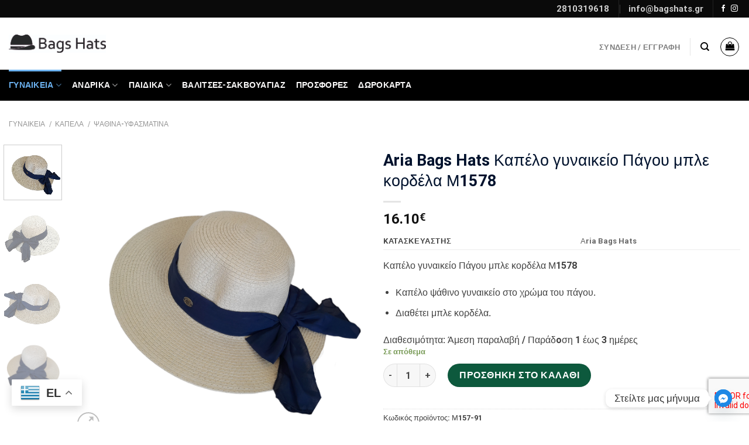

--- FILE ---
content_type: text/html; charset=UTF-8
request_url: https://bagshats.gr/product/%CE%BA%CE%B1%CF%80%CE%AD%CE%BB%CE%BF-%CE%B3%CF%85%CE%BD%CE%B1%CE%B9%CE%BA%CE%B5%CE%AF%CE%BF-%CF%80%CE%AC%CE%B3%CE%BF%CF%85-%CE%BC%CF%80%CE%BB%CE%B5-%CE%BA%CE%BF%CF%81%CE%B4%CE%AD%CE%BB%CE%B1-%CE%BC157/
body_size: 45433
content:
<!DOCTYPE html>
<html lang="el" class="loading-site no-js bg-fill">
<head>
	<meta charset="UTF-8" />
	<link rel="profile" href="http://gmpg.org/xfn/11" />
	<link rel="pingback" href="https://bagshats.gr/xmlrpc.php" />

	<script>(function(html){html.className = html.className.replace(/\bno-js\b/,'js')})(document.documentElement);</script>
<meta name='robots' content='index, follow, max-image-preview:large, max-snippet:-1, max-video-preview:-1' />
<meta name="viewport" content="width=device-width, initial-scale=1" />
	<!-- This site is optimized with the Yoast SEO plugin v23.6 - https://yoast.com/wordpress/plugins/seo/ -->
	<title>Καπέλο γυναικείο Πάγου μπλε κορδέλα Μ1578</title>
	<meta name="description" content="Καπέλο γυναικείο Πάγου μπλε κορδέλα Μ1578.Καπέλο ψάθινο γυναικείο στο χρώμα του πάγου. Διαθέτει μπλε κορδέλα. bagshats.gr" />
	<link rel="canonical" href="https://bagshats.gr/product/καπέλο-γυναικείο-πάγου-μπλε-κορδέλα-μ157/" />
	<meta property="og:locale" content="el_GR" />
	<meta property="og:type" content="article" />
	<meta property="og:title" content="Καπέλο γυναικείο Πάγου μπλε κορδέλα Μ1578" />
	<meta property="og:description" content="Καπέλο γυναικείο Πάγου μπλε κορδέλα Μ1578.Καπέλο ψάθινο γυναικείο στο χρώμα του πάγου. Διαθέτει μπλε κορδέλα. bagshats.gr" />
	<meta property="og:url" content="https://bagshats.gr/product/καπέλο-γυναικείο-πάγου-μπλε-κορδέλα-μ157/" />
	<meta property="og:site_name" content="Bags &amp; Hats eshop | Your trusted choice since 1965" />
	<meta property="article:publisher" content="https://www.facebook.com/bagshats1965official" />
	<meta property="article:modified_time" content="2025-08-18T10:15:21+00:00" />
	<meta property="og:image" content="https://bagshats.gr/wp-content/uploads/2020/06/bagsgats.gr-14.png" />
	<meta property="og:image:width" content="800" />
	<meta property="og:image:height" content="800" />
	<meta property="og:image:type" content="image/png" />
	<meta name="twitter:card" content="summary_large_image" />
	<meta name="twitter:label1" content="Εκτιμώμενος χρόνος ανάγνωσης" />
	<meta name="twitter:data1" content="3 λεπτά" />
	<script type="application/ld+json" class="yoast-schema-graph">{"@context":"https://schema.org","@graph":[{"@type":"WebPage","@id":"https://bagshats.gr/product/%ce%ba%ce%b1%cf%80%ce%ad%ce%bb%ce%bf-%ce%b3%cf%85%ce%bd%ce%b1%ce%b9%ce%ba%ce%b5%ce%af%ce%bf-%cf%80%ce%ac%ce%b3%ce%bf%cf%85-%ce%bc%cf%80%ce%bb%ce%b5-%ce%ba%ce%bf%cf%81%ce%b4%ce%ad%ce%bb%ce%b1-%ce%bc157/","url":"https://bagshats.gr/product/%ce%ba%ce%b1%cf%80%ce%ad%ce%bb%ce%bf-%ce%b3%cf%85%ce%bd%ce%b1%ce%b9%ce%ba%ce%b5%ce%af%ce%bf-%cf%80%ce%ac%ce%b3%ce%bf%cf%85-%ce%bc%cf%80%ce%bb%ce%b5-%ce%ba%ce%bf%cf%81%ce%b4%ce%ad%ce%bb%ce%b1-%ce%bc157/","name":"Καπέλο γυναικείο Πάγου μπλε κορδέλα Μ1578","isPartOf":{"@id":"https://bagshats.gr/#website"},"primaryImageOfPage":{"@id":"https://bagshats.gr/product/%ce%ba%ce%b1%cf%80%ce%ad%ce%bb%ce%bf-%ce%b3%cf%85%ce%bd%ce%b1%ce%b9%ce%ba%ce%b5%ce%af%ce%bf-%cf%80%ce%ac%ce%b3%ce%bf%cf%85-%ce%bc%cf%80%ce%bb%ce%b5-%ce%ba%ce%bf%cf%81%ce%b4%ce%ad%ce%bb%ce%b1-%ce%bc157/#primaryimage"},"image":{"@id":"https://bagshats.gr/product/%ce%ba%ce%b1%cf%80%ce%ad%ce%bb%ce%bf-%ce%b3%cf%85%ce%bd%ce%b1%ce%b9%ce%ba%ce%b5%ce%af%ce%bf-%cf%80%ce%ac%ce%b3%ce%bf%cf%85-%ce%bc%cf%80%ce%bb%ce%b5-%ce%ba%ce%bf%cf%81%ce%b4%ce%ad%ce%bb%ce%b1-%ce%bc157/#primaryimage"},"thumbnailUrl":"https://bagshats.gr/wp-content/uploads/2020/06/bagsgats.gr-14.png","datePublished":"2020-06-09T07:14:56+00:00","dateModified":"2025-08-18T10:15:21+00:00","description":"Καπέλο γυναικείο Πάγου μπλε κορδέλα Μ1578.Καπέλο ψάθινο γυναικείο στο χρώμα του πάγου. Διαθέτει μπλε κορδέλα. bagshats.gr","breadcrumb":{"@id":"https://bagshats.gr/product/%ce%ba%ce%b1%cf%80%ce%ad%ce%bb%ce%bf-%ce%b3%cf%85%ce%bd%ce%b1%ce%b9%ce%ba%ce%b5%ce%af%ce%bf-%cf%80%ce%ac%ce%b3%ce%bf%cf%85-%ce%bc%cf%80%ce%bb%ce%b5-%ce%ba%ce%bf%cf%81%ce%b4%ce%ad%ce%bb%ce%b1-%ce%bc157/#breadcrumb"},"inLanguage":"el","potentialAction":[{"@type":"ReadAction","target":["https://bagshats.gr/product/%ce%ba%ce%b1%cf%80%ce%ad%ce%bb%ce%bf-%ce%b3%cf%85%ce%bd%ce%b1%ce%b9%ce%ba%ce%b5%ce%af%ce%bf-%cf%80%ce%ac%ce%b3%ce%bf%cf%85-%ce%bc%cf%80%ce%bb%ce%b5-%ce%ba%ce%bf%cf%81%ce%b4%ce%ad%ce%bb%ce%b1-%ce%bc157/"]}]},{"@type":"ImageObject","inLanguage":"el","@id":"https://bagshats.gr/product/%ce%ba%ce%b1%cf%80%ce%ad%ce%bb%ce%bf-%ce%b3%cf%85%ce%bd%ce%b1%ce%b9%ce%ba%ce%b5%ce%af%ce%bf-%cf%80%ce%ac%ce%b3%ce%bf%cf%85-%ce%bc%cf%80%ce%bb%ce%b5-%ce%ba%ce%bf%cf%81%ce%b4%ce%ad%ce%bb%ce%b1-%ce%bc157/#primaryimage","url":"https://bagshats.gr/wp-content/uploads/2020/06/bagsgats.gr-14.png","contentUrl":"https://bagshats.gr/wp-content/uploads/2020/06/bagsgats.gr-14.png","width":2295,"height":2295},{"@type":"BreadcrumbList","@id":"https://bagshats.gr/product/%ce%ba%ce%b1%cf%80%ce%ad%ce%bb%ce%bf-%ce%b3%cf%85%ce%bd%ce%b1%ce%b9%ce%ba%ce%b5%ce%af%ce%bf-%cf%80%ce%ac%ce%b3%ce%bf%cf%85-%ce%bc%cf%80%ce%bb%ce%b5-%ce%ba%ce%bf%cf%81%ce%b4%ce%ad%ce%bb%ce%b1-%ce%bc157/#breadcrumb","itemListElement":[{"@type":"ListItem","position":1,"name":"Home","item":"https://bagshats.gr/"},{"@type":"ListItem","position":2,"name":"Shop","item":"https://bagshats.gr/shop/"},{"@type":"ListItem","position":3,"name":"Aria Bags Hats Καπέλο γυναικείο Πάγου μπλε κορδέλα Μ1578"}]},{"@type":"WebSite","@id":"https://bagshats.gr/#website","url":"https://bagshats.gr/","name":"Bags & Hats","description":"Bags &amp; Hats since 1965 | Ανδρικές,  Γυναικείες &amp; Παιδικές Τσάντες | Καπέλα | Πορτοφόλια | Βαλίτσες | Ποιότητα &amp; Ασυναγώνιστες Τιμές!","potentialAction":[{"@type":"SearchAction","target":{"@type":"EntryPoint","urlTemplate":"https://bagshats.gr/?s={search_term_string}"},"query-input":{"@type":"PropertyValueSpecification","valueRequired":true,"valueName":"search_term_string"}}],"inLanguage":"el"}]}</script>
	<!-- / Yoast SEO plugin. -->


<link rel='dns-prefetch' href='//js.retainful.com' />
<link rel='dns-prefetch' href='//cdn.jsdelivr.net' />
<link rel='dns-prefetch' href='//use.fontawesome.com' />
<link rel='prefetch' href='https://bagshats.gr/wp-content/themes/flatsome/assets/js/flatsome.js?ver=f55219565baa8ae8edba' />
<link rel='prefetch' href='https://bagshats.gr/wp-content/themes/flatsome/assets/js/chunk.slider.js?ver=3.17.4' />
<link rel='prefetch' href='https://bagshats.gr/wp-content/themes/flatsome/assets/js/chunk.popups.js?ver=3.17.4' />
<link rel='prefetch' href='https://bagshats.gr/wp-content/themes/flatsome/assets/js/chunk.tooltips.js?ver=3.17.4' />
<link rel='prefetch' href='https://bagshats.gr/wp-content/themes/flatsome/assets/js/woocommerce.js?ver=1a392523165907adee6a' />
<link rel="alternate" type="application/rss+xml" title="Ροή RSS &raquo; Bags &amp; Hats eshop | Your trusted choice since 1965" href="https://bagshats.gr/feed/" />
<link rel="alternate" type="application/rss+xml" title="Ροή Σχολίων &raquo; Bags &amp; Hats eshop | Your trusted choice since 1965" href="https://bagshats.gr/comments/feed/" />
<script type="text/javascript">
/* <![CDATA[ */
window._wpemojiSettings = {"baseUrl":"https:\/\/s.w.org\/images\/core\/emoji\/15.0.3\/72x72\/","ext":".png","svgUrl":"https:\/\/s.w.org\/images\/core\/emoji\/15.0.3\/svg\/","svgExt":".svg","source":{"concatemoji":"https:\/\/bagshats.gr\/wp-includes\/js\/wp-emoji-release.min.js?ver=6.6.4"}};
/*! This file is auto-generated */
!function(i,n){var o,s,e;function c(e){try{var t={supportTests:e,timestamp:(new Date).valueOf()};sessionStorage.setItem(o,JSON.stringify(t))}catch(e){}}function p(e,t,n){e.clearRect(0,0,e.canvas.width,e.canvas.height),e.fillText(t,0,0);var t=new Uint32Array(e.getImageData(0,0,e.canvas.width,e.canvas.height).data),r=(e.clearRect(0,0,e.canvas.width,e.canvas.height),e.fillText(n,0,0),new Uint32Array(e.getImageData(0,0,e.canvas.width,e.canvas.height).data));return t.every(function(e,t){return e===r[t]})}function u(e,t,n){switch(t){case"flag":return n(e,"\ud83c\udff3\ufe0f\u200d\u26a7\ufe0f","\ud83c\udff3\ufe0f\u200b\u26a7\ufe0f")?!1:!n(e,"\ud83c\uddfa\ud83c\uddf3","\ud83c\uddfa\u200b\ud83c\uddf3")&&!n(e,"\ud83c\udff4\udb40\udc67\udb40\udc62\udb40\udc65\udb40\udc6e\udb40\udc67\udb40\udc7f","\ud83c\udff4\u200b\udb40\udc67\u200b\udb40\udc62\u200b\udb40\udc65\u200b\udb40\udc6e\u200b\udb40\udc67\u200b\udb40\udc7f");case"emoji":return!n(e,"\ud83d\udc26\u200d\u2b1b","\ud83d\udc26\u200b\u2b1b")}return!1}function f(e,t,n){var r="undefined"!=typeof WorkerGlobalScope&&self instanceof WorkerGlobalScope?new OffscreenCanvas(300,150):i.createElement("canvas"),a=r.getContext("2d",{willReadFrequently:!0}),o=(a.textBaseline="top",a.font="600 32px Arial",{});return e.forEach(function(e){o[e]=t(a,e,n)}),o}function t(e){var t=i.createElement("script");t.src=e,t.defer=!0,i.head.appendChild(t)}"undefined"!=typeof Promise&&(o="wpEmojiSettingsSupports",s=["flag","emoji"],n.supports={everything:!0,everythingExceptFlag:!0},e=new Promise(function(e){i.addEventListener("DOMContentLoaded",e,{once:!0})}),new Promise(function(t){var n=function(){try{var e=JSON.parse(sessionStorage.getItem(o));if("object"==typeof e&&"number"==typeof e.timestamp&&(new Date).valueOf()<e.timestamp+604800&&"object"==typeof e.supportTests)return e.supportTests}catch(e){}return null}();if(!n){if("undefined"!=typeof Worker&&"undefined"!=typeof OffscreenCanvas&&"undefined"!=typeof URL&&URL.createObjectURL&&"undefined"!=typeof Blob)try{var e="postMessage("+f.toString()+"("+[JSON.stringify(s),u.toString(),p.toString()].join(",")+"));",r=new Blob([e],{type:"text/javascript"}),a=new Worker(URL.createObjectURL(r),{name:"wpTestEmojiSupports"});return void(a.onmessage=function(e){c(n=e.data),a.terminate(),t(n)})}catch(e){}c(n=f(s,u,p))}t(n)}).then(function(e){for(var t in e)n.supports[t]=e[t],n.supports.everything=n.supports.everything&&n.supports[t],"flag"!==t&&(n.supports.everythingExceptFlag=n.supports.everythingExceptFlag&&n.supports[t]);n.supports.everythingExceptFlag=n.supports.everythingExceptFlag&&!n.supports.flag,n.DOMReady=!1,n.readyCallback=function(){n.DOMReady=!0}}).then(function(){return e}).then(function(){var e;n.supports.everything||(n.readyCallback(),(e=n.source||{}).concatemoji?t(e.concatemoji):e.wpemoji&&e.twemoji&&(t(e.twemoji),t(e.wpemoji)))}))}((window,document),window._wpemojiSettings);
/* ]]> */
</script>
<style id='wp-emoji-styles-inline-css' type='text/css'>

	img.wp-smiley, img.emoji {
		display: inline !important;
		border: none !important;
		box-shadow: none !important;
		height: 1em !important;
		width: 1em !important;
		margin: 0 0.07em !important;
		vertical-align: -0.1em !important;
		background: none !important;
		padding: 0 !important;
	}
</style>
<style id='wp-block-library-inline-css' type='text/css'>
:root{--wp-admin-theme-color:#007cba;--wp-admin-theme-color--rgb:0,124,186;--wp-admin-theme-color-darker-10:#006ba1;--wp-admin-theme-color-darker-10--rgb:0,107,161;--wp-admin-theme-color-darker-20:#005a87;--wp-admin-theme-color-darker-20--rgb:0,90,135;--wp-admin-border-width-focus:2px;--wp-block-synced-color:#7a00df;--wp-block-synced-color--rgb:122,0,223;--wp-bound-block-color:var(--wp-block-synced-color)}@media (min-resolution:192dpi){:root{--wp-admin-border-width-focus:1.5px}}.wp-element-button{cursor:pointer}:root{--wp--preset--font-size--normal:16px;--wp--preset--font-size--huge:42px}:root .has-very-light-gray-background-color{background-color:#eee}:root .has-very-dark-gray-background-color{background-color:#313131}:root .has-very-light-gray-color{color:#eee}:root .has-very-dark-gray-color{color:#313131}:root .has-vivid-green-cyan-to-vivid-cyan-blue-gradient-background{background:linear-gradient(135deg,#00d084,#0693e3)}:root .has-purple-crush-gradient-background{background:linear-gradient(135deg,#34e2e4,#4721fb 50%,#ab1dfe)}:root .has-hazy-dawn-gradient-background{background:linear-gradient(135deg,#faaca8,#dad0ec)}:root .has-subdued-olive-gradient-background{background:linear-gradient(135deg,#fafae1,#67a671)}:root .has-atomic-cream-gradient-background{background:linear-gradient(135deg,#fdd79a,#004a59)}:root .has-nightshade-gradient-background{background:linear-gradient(135deg,#330968,#31cdcf)}:root .has-midnight-gradient-background{background:linear-gradient(135deg,#020381,#2874fc)}.has-regular-font-size{font-size:1em}.has-larger-font-size{font-size:2.625em}.has-normal-font-size{font-size:var(--wp--preset--font-size--normal)}.has-huge-font-size{font-size:var(--wp--preset--font-size--huge)}.has-text-align-center{text-align:center}.has-text-align-left{text-align:left}.has-text-align-right{text-align:right}#end-resizable-editor-section{display:none}.aligncenter{clear:both}.items-justified-left{justify-content:flex-start}.items-justified-center{justify-content:center}.items-justified-right{justify-content:flex-end}.items-justified-space-between{justify-content:space-between}.screen-reader-text{border:0;clip:rect(1px,1px,1px,1px);clip-path:inset(50%);height:1px;margin:-1px;overflow:hidden;padding:0;position:absolute;width:1px;word-wrap:normal!important}.screen-reader-text:focus{background-color:#ddd;clip:auto!important;clip-path:none;color:#444;display:block;font-size:1em;height:auto;left:5px;line-height:normal;padding:15px 23px 14px;text-decoration:none;top:5px;width:auto;z-index:100000}html :where(.has-border-color){border-style:solid}html :where([style*=border-top-color]){border-top-style:solid}html :where([style*=border-right-color]){border-right-style:solid}html :where([style*=border-bottom-color]){border-bottom-style:solid}html :where([style*=border-left-color]){border-left-style:solid}html :where([style*=border-width]){border-style:solid}html :where([style*=border-top-width]){border-top-style:solid}html :where([style*=border-right-width]){border-right-style:solid}html :where([style*=border-bottom-width]){border-bottom-style:solid}html :where([style*=border-left-width]){border-left-style:solid}html :where(img[class*=wp-image-]){height:auto;max-width:100%}:where(figure){margin:0 0 1em}html :where(.is-position-sticky){--wp-admin--admin-bar--position-offset:var(--wp-admin--admin-bar--height,0px)}@media screen and (max-width:600px){html :where(.is-position-sticky){--wp-admin--admin-bar--position-offset:0px}}
</style>
<style id='classic-theme-styles-inline-css' type='text/css'>
/*! This file is auto-generated */
.wp-block-button__link{color:#fff;background-color:#32373c;border-radius:9999px;box-shadow:none;text-decoration:none;padding:calc(.667em + 2px) calc(1.333em + 2px);font-size:1.125em}.wp-block-file__button{background:#32373c;color:#fff;text-decoration:none}
</style>
<link rel='stylesheet' id='contact-form-7-css' href='https://bagshats.gr/wp-content/plugins/contact-form-7/includes/css/styles.css?ver=5.9.8' type='text/css' media='all' />
<link rel='stylesheet' id='woof-css' href='https://bagshats.gr/wp-content/plugins/woocommerce-products-filter/css/front.css?ver=6.6.4' type='text/css' media='all' />
<link rel='stylesheet' id='chosen-drop-down-css' href='https://bagshats.gr/wp-content/plugins/woocommerce-products-filter/js/chosen/chosen.min.css?ver=6.6.4' type='text/css' media='all' />
<link rel='stylesheet' id='plainoverlay-css' href='https://bagshats.gr/wp-content/plugins/woocommerce-products-filter/css/plainoverlay.css?ver=6.6.4' type='text/css' media='all' />
<link rel='stylesheet' id='icheck-jquery-color-css' href='https://bagshats.gr/wp-content/plugins/woocommerce-products-filter/js/icheck/skins/minimal/aero.css?ver=6.6.4' type='text/css' media='all' />
<link rel='stylesheet' id='photoswipe-css' href='https://bagshats.gr/wp-content/plugins/woocommerce/assets/css/photoswipe/photoswipe.min.css?ver=9.3.5' type='text/css' media='all' />
<link rel='stylesheet' id='photoswipe-default-skin-css' href='https://bagshats.gr/wp-content/plugins/woocommerce/assets/css/photoswipe/default-skin/default-skin.min.css?ver=9.3.5' type='text/css' media='all' />
<style id='woocommerce-inline-inline-css' type='text/css'>
.woocommerce form .form-row .required { visibility: visible; }
</style>
<link rel='stylesheet' id='alg-wc-alfs-progress-css-css' href='https://bagshats.gr/wp-content/plugins/amount-left-free-shipping-woocommerce/includes/css/alg-wc-alfs-progress.css?ver=1.0' type='text/css' media='all' />
<link rel='stylesheet' id='product-size-charts-css' href='https://bagshats.gr/wp-content/plugins/woo-advanced-product-size-chart/public/css/size-chart-for-woocommerce-public.css?ver=2.4.6' type='text/css' media='all' />
<link rel='stylesheet' id='woo-variation-swatches-css' href='https://bagshats.gr/wp-content/plugins/woo-variation-swatches/assets/css/frontend.min.css?ver=1757916278' type='text/css' media='all' />
<style id='woo-variation-swatches-inline-css' type='text/css'>
:root {
--wvs-tick:url("data:image/svg+xml;utf8,%3Csvg filter='drop-shadow(0px 0px 2px rgb(0 0 0 / .8))' xmlns='http://www.w3.org/2000/svg'  viewBox='0 0 30 30'%3E%3Cpath fill='none' stroke='%23ffffff' stroke-linecap='round' stroke-linejoin='round' stroke-width='4' d='M4 16L11 23 27 7'/%3E%3C/svg%3E");

--wvs-cross:url("data:image/svg+xml;utf8,%3Csvg filter='drop-shadow(0px 0px 5px rgb(255 255 255 / .6))' xmlns='http://www.w3.org/2000/svg' width='72px' height='72px' viewBox='0 0 24 24'%3E%3Cpath fill='none' stroke='%23ff0000' stroke-linecap='round' stroke-width='0.6' d='M5 5L19 19M19 5L5 19'/%3E%3C/svg%3E");
--wvs-single-product-item-width:30px;
--wvs-single-product-item-height:30px;
--wvs-single-product-item-font-size:16px}
</style>
<link rel='stylesheet' id='chaty-front-css-css' href='https://bagshats.gr/wp-content/plugins/chaty/css/chaty-front.min.css?ver=3.4.81754933699' type='text/css' media='all' />
<link rel='stylesheet' id='bfa-font-awesome-css' href='https://use.fontawesome.com/releases/v5.15.4/css/all.css?ver=2.0.3' type='text/css' media='all' />
<link rel='stylesheet' id='bfa-font-awesome-v4-shim-css' href='https://use.fontawesome.com/releases/v5.15.4/css/v4-shims.css?ver=2.0.3' type='text/css' media='all' />
<style id='bfa-font-awesome-v4-shim-inline-css' type='text/css'>

			@font-face {
				font-family: 'FontAwesome';
				src: url('https://use.fontawesome.com/releases/v5.15.4/webfonts/fa-brands-400.eot'),
				url('https://use.fontawesome.com/releases/v5.15.4/webfonts/fa-brands-400.eot?#iefix') format('embedded-opentype'),
				url('https://use.fontawesome.com/releases/v5.15.4/webfonts/fa-brands-400.woff2') format('woff2'),
				url('https://use.fontawesome.com/releases/v5.15.4/webfonts/fa-brands-400.woff') format('woff'),
				url('https://use.fontawesome.com/releases/v5.15.4/webfonts/fa-brands-400.ttf') format('truetype'),
				url('https://use.fontawesome.com/releases/v5.15.4/webfonts/fa-brands-400.svg#fontawesome') format('svg');
			}

			@font-face {
				font-family: 'FontAwesome';
				src: url('https://use.fontawesome.com/releases/v5.15.4/webfonts/fa-solid-900.eot'),
				url('https://use.fontawesome.com/releases/v5.15.4/webfonts/fa-solid-900.eot?#iefix') format('embedded-opentype'),
				url('https://use.fontawesome.com/releases/v5.15.4/webfonts/fa-solid-900.woff2') format('woff2'),
				url('https://use.fontawesome.com/releases/v5.15.4/webfonts/fa-solid-900.woff') format('woff'),
				url('https://use.fontawesome.com/releases/v5.15.4/webfonts/fa-solid-900.ttf') format('truetype'),
				url('https://use.fontawesome.com/releases/v5.15.4/webfonts/fa-solid-900.svg#fontawesome') format('svg');
			}

			@font-face {
				font-family: 'FontAwesome';
				src: url('https://use.fontawesome.com/releases/v5.15.4/webfonts/fa-regular-400.eot'),
				url('https://use.fontawesome.com/releases/v5.15.4/webfonts/fa-regular-400.eot?#iefix') format('embedded-opentype'),
				url('https://use.fontawesome.com/releases/v5.15.4/webfonts/fa-regular-400.woff2') format('woff2'),
				url('https://use.fontawesome.com/releases/v5.15.4/webfonts/fa-regular-400.woff') format('woff'),
				url('https://use.fontawesome.com/releases/v5.15.4/webfonts/fa-regular-400.ttf') format('truetype'),
				url('https://use.fontawesome.com/releases/v5.15.4/webfonts/fa-regular-400.svg#fontawesome') format('svg');
				unicode-range: U+F004-F005,U+F007,U+F017,U+F022,U+F024,U+F02E,U+F03E,U+F044,U+F057-F059,U+F06E,U+F070,U+F075,U+F07B-F07C,U+F080,U+F086,U+F089,U+F094,U+F09D,U+F0A0,U+F0A4-F0A7,U+F0C5,U+F0C7-F0C8,U+F0E0,U+F0EB,U+F0F3,U+F0F8,U+F0FE,U+F111,U+F118-F11A,U+F11C,U+F133,U+F144,U+F146,U+F14A,U+F14D-F14E,U+F150-F152,U+F15B-F15C,U+F164-F165,U+F185-F186,U+F191-F192,U+F1AD,U+F1C1-F1C9,U+F1CD,U+F1D8,U+F1E3,U+F1EA,U+F1F6,U+F1F9,U+F20A,U+F247-F249,U+F24D,U+F254-F25B,U+F25D,U+F267,U+F271-F274,U+F279,U+F28B,U+F28D,U+F2B5-F2B6,U+F2B9,U+F2BB,U+F2BD,U+F2C1-F2C2,U+F2D0,U+F2D2,U+F2DC,U+F2ED,U+F328,U+F358-F35B,U+F3A5,U+F3D1,U+F410,U+F4AD;
			}
		
</style>
<link rel='stylesheet' id='flatsome-main-css' href='https://bagshats.gr/wp-content/themes/flatsome/assets/css/flatsome.css?ver=3.17.4' type='text/css' media='all' />
<style id='flatsome-main-inline-css' type='text/css'>
@font-face {
				font-family: "fl-icons";
				font-display: block;
				src: url(https://bagshats.gr/wp-content/themes/flatsome/assets/css/icons/fl-icons.eot?v=3.17.4);
				src:
					url(https://bagshats.gr/wp-content/themes/flatsome/assets/css/icons/fl-icons.eot#iefix?v=3.17.4) format("embedded-opentype"),
					url(https://bagshats.gr/wp-content/themes/flatsome/assets/css/icons/fl-icons.woff2?v=3.17.4) format("woff2"),
					url(https://bagshats.gr/wp-content/themes/flatsome/assets/css/icons/fl-icons.ttf?v=3.17.4) format("truetype"),
					url(https://bagshats.gr/wp-content/themes/flatsome/assets/css/icons/fl-icons.woff?v=3.17.4) format("woff"),
					url(https://bagshats.gr/wp-content/themes/flatsome/assets/css/icons/fl-icons.svg?v=3.17.4#fl-icons) format("svg");
			}
</style>
<link rel='stylesheet' id='flatsome-shop-css' href='https://bagshats.gr/wp-content/themes/flatsome/assets/css/flatsome-shop.css?ver=3.17.4' type='text/css' media='all' />
<link rel='stylesheet' id='flatsome-style-css' href='https://bagshats.gr/wp-content/themes/flatsome-child/style.css?ver=3.0' type='text/css' media='all' />
<script type="text/javascript" src="https://bagshats.gr/wp-includes/js/jquery/jquery.min.js?ver=3.7.1" id="jquery-core-js"></script>
<script type="text/javascript" src="https://bagshats.gr/wp-includes/js/jquery/jquery-migrate.min.js?ver=3.4.1" id="jquery-migrate-js"></script>
<script type="text/javascript" src="https://bagshats.gr/wp-content/plugins/woocommerce/assets/js/jquery-blockui/jquery.blockUI.min.js?ver=2.7.0-wc.9.3.5" id="jquery-blockui-js" data-wp-strategy="defer"></script>
<script type="text/javascript" id="wc-add-to-cart-js-extra">
/* <![CDATA[ */
var wc_add_to_cart_params = {"ajax_url":"\/wp-admin\/admin-ajax.php","wc_ajax_url":"\/?wc-ajax=%%endpoint%%","i18n_view_cart":"\u039a\u03b1\u03bb\u03ac\u03b8\u03b9","cart_url":"https:\/\/bagshats.gr\/cart\/","is_cart":"","cart_redirect_after_add":"no"};
/* ]]> */
</script>
<script type="text/javascript" src="https://bagshats.gr/wp-content/plugins/woocommerce/assets/js/frontend/add-to-cart.min.js?ver=9.3.5" id="wc-add-to-cart-js" defer="defer" data-wp-strategy="defer"></script>
<script type="text/javascript" src="https://bagshats.gr/wp-content/plugins/woocommerce/assets/js/photoswipe/photoswipe.min.js?ver=4.1.1-wc.9.3.5" id="photoswipe-js" defer="defer" data-wp-strategy="defer"></script>
<script type="text/javascript" src="https://bagshats.gr/wp-content/plugins/woocommerce/assets/js/photoswipe/photoswipe-ui-default.min.js?ver=4.1.1-wc.9.3.5" id="photoswipe-ui-default-js" defer="defer" data-wp-strategy="defer"></script>
<script type="text/javascript" id="wc-single-product-js-extra">
/* <![CDATA[ */
var wc_single_product_params = {"i18n_required_rating_text":"\u03a0\u03b1\u03c1\u03b1\u03ba\u03b1\u03bb\u03bf\u03cd\u03bc\u03b5, \u03b5\u03c0\u03b9\u03bb\u03ad\u03be\u03c4\u03b5 \u03bc\u03af\u03b1 \u03b2\u03b1\u03b8\u03bc\u03bf\u03bb\u03bf\u03b3\u03af\u03b1","review_rating_required":"no","flexslider":{"rtl":false,"animation":"slide","smoothHeight":true,"directionNav":false,"controlNav":"thumbnails","slideshow":false,"animationSpeed":500,"animationLoop":false,"allowOneSlide":false},"zoom_enabled":"","zoom_options":[],"photoswipe_enabled":"1","photoswipe_options":{"shareEl":false,"closeOnScroll":false,"history":false,"hideAnimationDuration":0,"showAnimationDuration":0},"flexslider_enabled":""};
/* ]]> */
</script>
<script type="text/javascript" src="https://bagshats.gr/wp-content/plugins/woocommerce/assets/js/frontend/single-product.min.js?ver=9.3.5" id="wc-single-product-js" defer="defer" data-wp-strategy="defer"></script>
<script type="text/javascript" src="https://bagshats.gr/wp-content/plugins/woocommerce/assets/js/js-cookie/js.cookie.min.js?ver=2.1.4-wc.9.3.5" id="js-cookie-js" data-wp-strategy="defer"></script>
<script type="text/javascript" id="wc-cart-fragments-js-extra">
/* <![CDATA[ */
var wc_cart_fragments_params = {"ajax_url":"\/wp-admin\/admin-ajax.php","wc_ajax_url":"\/?wc-ajax=%%endpoint%%","cart_hash_key":"wc_cart_hash_f4856afa0e30f8da886c38ab6c956feb","fragment_name":"wc_fragments_f4856afa0e30f8da886c38ab6c956feb","request_timeout":"5000"};
/* ]]> */
</script>
<script type="text/javascript" src="https://bagshats.gr/wp-content/plugins/woocommerce/assets/js/frontend/cart-fragments.min.js?ver=9.3.5" id="wc-cart-fragments-js" defer="defer" data-wp-strategy="defer"></script>
<script type="text/javascript" id="rnoc_track-user-cart-js-extra">
/* <![CDATA[ */
var retainful_cart_data = {"ajax_url":"https:\/\/bagshats.gr\/wp-admin\/admin-ajax.php","jquery_url":"https:\/\/bagshats.gr\/wp-includes\/js\/jquery\/jquery.js","ip":"3.142.152.45","version":"2.6.42","public_key":"63a7d1c4-39fd-4a30-b059-0ecd7a2f06cf","api_url":"https:\/\/api.retainful.com\/v1\/woocommerce\/webhooks\/checkout","billing_email":"","tracking_element_selector":"retainful-abandoned-cart-data","cart_tracking_engine":"js"};
/* ]]> */
</script>
<script src='https://js.retainful.com/woocommerce/v2/retainful.js?ver=2.6.42' id='rnoc_track-user-cart-js' data-cfasync='false' defer></script><script type="text/javascript" id="rnoc_popup-coupon-js-extra">
/* <![CDATA[ */
var retainful_popup_data = {"ajax_url":"https:\/\/bagshats.gr\/wp-admin\/admin-ajax.php","version":"2.6.42","popup_redirect_timeout":"1500"};
/* ]]> */
</script>
<script type="text/javascript" src="https://bagshats.gr/wp-content/plugins/retainful-next-order-coupon-for-woocommerce//src/assets/js/popup_coupon.js?ver=2.6.42" id="rnoc_popup-coupon-js"></script>
<link rel="https://api.w.org/" href="https://bagshats.gr/wp-json/" /><link rel="alternate" title="JSON" type="application/json" href="https://bagshats.gr/wp-json/wp/v2/product/43885" /><link rel="EditURI" type="application/rsd+xml" title="RSD" href="https://bagshats.gr/xmlrpc.php?rsd" />
<meta name="generator" content="WordPress 6.6.4" />
<meta name="generator" content="WooCommerce 9.3.5" />
<link rel='shortlink' href='https://bagshats.gr/?p=43885' />
<link rel="alternate" title="oEmbed (JSON)" type="application/json+oembed" href="https://bagshats.gr/wp-json/oembed/1.0/embed?url=https%3A%2F%2Fbagshats.gr%2Fproduct%2F%25ce%25ba%25ce%25b1%25cf%2580%25ce%25ad%25ce%25bb%25ce%25bf-%25ce%25b3%25cf%2585%25ce%25bd%25ce%25b1%25ce%25b9%25ce%25ba%25ce%25b5%25ce%25af%25ce%25bf-%25cf%2580%25ce%25ac%25ce%25b3%25ce%25bf%25cf%2585-%25ce%25bc%25cf%2580%25ce%25bb%25ce%25b5-%25ce%25ba%25ce%25bf%25cf%2581%25ce%25b4%25ce%25ad%25ce%25bb%25ce%25b1-%25ce%25bc157%2F" />
<link rel="alternate" title="oEmbed (XML)" type="text/xml+oembed" href="https://bagshats.gr/wp-json/oembed/1.0/embed?url=https%3A%2F%2Fbagshats.gr%2Fproduct%2F%25ce%25ba%25ce%25b1%25cf%2580%25ce%25ad%25ce%25bb%25ce%25bf-%25ce%25b3%25cf%2585%25ce%25bd%25ce%25b1%25ce%25b9%25ce%25ba%25ce%25b5%25ce%25af%25ce%25bf-%25cf%2580%25ce%25ac%25ce%25b3%25ce%25bf%25cf%2585-%25ce%25bc%25cf%2580%25ce%25bb%25ce%25b5-%25ce%25ba%25ce%25bf%25cf%2581%25ce%25b4%25ce%25ad%25ce%25bb%25ce%25b1-%25ce%25bc157%2F&#038;format=xml" />
<!-- Starting: WooCommerce Conversion Tracking (https://wordpress.org/plugins/woocommerce-conversion-tracking/) -->
        <script async src="https://www.googletagmanager.com/gtag/js?id=AW-619998824"></script>
        <script>
            window.dataLayer = window.dataLayer || [];
            function gtag(){dataLayer.push(arguments)};
            gtag('js', new Date());

            gtag('config', 'AW-619998824');
        </script>
        <!-- End: WooCommerce Conversion Tracking Codes -->
<style>.bg{opacity: 0; transition: opacity 1s; -webkit-transition: opacity 1s;} .bg-loaded{opacity: 1;}</style><!-- Global site tag (gtag.js) - Google Analytics -->
<script async src="https://www.googletagmanager.com/gtag/js?id=UA-170860903-1"></script>
<script>
  window.dataLayer = window.dataLayer || [];
  function gtag(){dataLayer.push(arguments);}
  gtag('js', new Date());

  gtag('config', 'UA-170860903-1');
</script>
<!-- Global site tag (gtag.js) - Google Ads: 619998824 -->
<script async src="https://www.googletagmanager.com/gtag/js?id=AW-619998824"></script>
<script>
  window.dataLayer = window.dataLayer || [];
  function gtag(){dataLayer.push(arguments);}
  gtag('js', new Date());

  gtag('config', 'AW-619998824');
</script>	<noscript><style>.woocommerce-product-gallery{ opacity: 1 !important; }</style></noscript>
	<style id='wp-fonts-local' type='text/css'>
@font-face{font-family:Inter;font-style:normal;font-weight:300 900;font-display:fallback;src:url('https://bagshats.gr/wp-content/plugins/woocommerce/assets/fonts/Inter-VariableFont_slnt,wght.woff2') format('woff2');font-stretch:normal;}
@font-face{font-family:Cardo;font-style:normal;font-weight:400;font-display:fallback;src:url('https://bagshats.gr/wp-content/plugins/woocommerce/assets/fonts/cardo_normal_400.woff2') format('woff2');}
</style>
<link rel="icon" href="https://bagshats.gr/wp-content/uploads/2020/12/cropped-logo2-1-32x32.jpg" sizes="32x32" />
<link rel="icon" href="https://bagshats.gr/wp-content/uploads/2020/12/cropped-logo2-1-192x192.jpg" sizes="192x192" />
<link rel="apple-touch-icon" href="https://bagshats.gr/wp-content/uploads/2020/12/cropped-logo2-1-180x180.jpg" />
<meta name="msapplication-TileImage" content="https://bagshats.gr/wp-content/uploads/2020/12/cropped-logo2-1-270x270.jpg" />
<style id="custom-css" type="text/css">:root {--primary-color: #0a0a0a;}html{background-color:#ffffff!important;}.container-width, .full-width .ubermenu-nav, .container, .row{max-width: 1370px}.row.row-collapse{max-width: 1340px}.row.row-small{max-width: 1362.5px}.row.row-large{max-width: 1400px}.sticky-add-to-cart--active, #wrapper,#main,#main.dark{background-color: #ffffff}.header-main{height: 89px}#logo img{max-height: 89px}#logo{width:166px;}.header-bottom{min-height: 42px}.header-top{min-height: 30px}.transparent .header-main{height: 30px}.transparent #logo img{max-height: 30px}.has-transparent + .page-title:first-of-type,.has-transparent + #main > .page-title,.has-transparent + #main > div > .page-title,.has-transparent + #main .page-header-wrapper:first-of-type .page-title{padding-top: 110px;}.header.show-on-scroll,.stuck .header-main{height:70px!important}.stuck #logo img{max-height: 70px!important}.search-form{ width: 45%;}.header-bg-color {background-color: rgba(255,255,255,0.9)}.header-bottom {background-color: #000000}.top-bar-nav > li > a{line-height: 16px }.header-main .nav > li > a{line-height: 19px }.header-wrapper:not(.stuck) .header-main .header-nav{margin-top: 11px }.stuck .header-main .nav > li > a{line-height: 40px }.header-bottom-nav > li > a{line-height: 33px }@media (max-width: 549px) {.header-main{height: 70px}#logo img{max-height: 70px}}.nav-dropdown{border-radius:3px}.nav-dropdown{font-size:108%}/* Color */.accordion-title.active, .has-icon-bg .icon .icon-inner,.logo a, .primary.is-underline, .primary.is-link, .badge-outline .badge-inner, .nav-outline > li.active> a,.nav-outline >li.active > a, .cart-icon strong,[data-color='primary'], .is-outline.primary{color: #0a0a0a;}/* Color !important */[data-text-color="primary"]{color: #0a0a0a!important;}/* Background Color */[data-text-bg="primary"]{background-color: #0a0a0a;}/* Background */.scroll-to-bullets a,.featured-title, .label-new.menu-item > a:after, .nav-pagination > li > .current,.nav-pagination > li > span:hover,.nav-pagination > li > a:hover,.has-hover:hover .badge-outline .badge-inner,button[type="submit"], .button.wc-forward:not(.checkout):not(.checkout-button), .button.submit-button, .button.primary:not(.is-outline),.featured-table .title,.is-outline:hover, .has-icon:hover .icon-label,.nav-dropdown-bold .nav-column li > a:hover, .nav-dropdown.nav-dropdown-bold > li > a:hover, .nav-dropdown-bold.dark .nav-column li > a:hover, .nav-dropdown.nav-dropdown-bold.dark > li > a:hover, .header-vertical-menu__opener ,.is-outline:hover, .tagcloud a:hover,.grid-tools a, input[type='submit']:not(.is-form), .box-badge:hover .box-text, input.button.alt,.nav-box > li > a:hover,.nav-box > li.active > a,.nav-pills > li.active > a ,.current-dropdown .cart-icon strong, .cart-icon:hover strong, .nav-line-bottom > li > a:before, .nav-line-grow > li > a:before, .nav-line > li > a:before,.banner, .header-top, .slider-nav-circle .flickity-prev-next-button:hover svg, .slider-nav-circle .flickity-prev-next-button:hover .arrow, .primary.is-outline:hover, .button.primary:not(.is-outline), input[type='submit'].primary, input[type='submit'].primary, input[type='reset'].button, input[type='button'].primary, .badge-inner{background-color: #0a0a0a;}/* Border */.nav-vertical.nav-tabs > li.active > a,.scroll-to-bullets a.active,.nav-pagination > li > .current,.nav-pagination > li > span:hover,.nav-pagination > li > a:hover,.has-hover:hover .badge-outline .badge-inner,.accordion-title.active,.featured-table,.is-outline:hover, .tagcloud a:hover,blockquote, .has-border, .cart-icon strong:after,.cart-icon strong,.blockUI:before, .processing:before,.loading-spin, .slider-nav-circle .flickity-prev-next-button:hover svg, .slider-nav-circle .flickity-prev-next-button:hover .arrow, .primary.is-outline:hover{border-color: #0a0a0a}.nav-tabs > li.active > a{border-top-color: #0a0a0a}.widget_shopping_cart_content .blockUI.blockOverlay:before { border-left-color: #0a0a0a }.woocommerce-checkout-review-order .blockUI.blockOverlay:before { border-left-color: #0a0a0a }/* Fill */.slider .flickity-prev-next-button:hover svg,.slider .flickity-prev-next-button:hover .arrow{fill: #0a0a0a;}/* Focus */.primary:focus-visible, .submit-button:focus-visible, button[type="submit"]:focus-visible { outline-color: #0a0a0a!important; }/* Background Color */[data-icon-label]:after, .secondary.is-underline:hover,.secondary.is-outline:hover,.icon-label,.button.secondary:not(.is-outline),.button.alt:not(.is-outline), .badge-inner.on-sale, .button.checkout, .single_add_to_cart_button, .current .breadcrumb-step{ background-color:#424242; }[data-text-bg="secondary"]{background-color: #424242;}/* Color */.secondary.is-underline,.secondary.is-link, .secondary.is-outline,.stars a.active, .star-rating:before, .woocommerce-page .star-rating:before,.star-rating span:before, .color-secondary{color: #424242}/* Color !important */[data-text-color="secondary"]{color: #424242!important;}/* Border */.secondary.is-outline:hover{border-color:#424242}/* Focus */.secondary:focus-visible, .alt:focus-visible { outline-color: #424242!important; }.success.is-underline:hover,.success.is-outline:hover,.success{background-color: #135086}.success-color, .success.is-link, .success.is-outline{color: #135086;}.success-border{border-color: #135086!important;}/* Color !important */[data-text-color="success"]{color: #135086!important;}/* Background Color */[data-text-bg="success"]{background-color: #135086;}body{color: #424242}h1,h2,h3,h4,h5,h6,.heading-font{color: #00122d;}body{font-size: 100%;}@media screen and (max-width: 549px){body{font-size: 100%;}}body{font-family: Roboto, sans-serif;}body {font-weight: 400;font-style: normal;}.nav > li > a {font-family: Roboto, sans-serif;}.mobile-sidebar-levels-2 .nav > li > ul > li > a {font-family: Roboto, sans-serif;}.nav > li > a,.mobile-sidebar-levels-2 .nav > li > ul > li > a {font-weight: 700;font-style: normal;}h1,h2,h3,h4,h5,h6,.heading-font, .off-canvas-center .nav-sidebar.nav-vertical > li > a{font-family: Roboto, sans-serif;}h1,h2,h3,h4,h5,h6,.heading-font,.banner h1,.banner h2 {font-weight: 300;font-style: normal;}.alt-font{font-family: -apple-system, BlinkMacSystemFont, "Segoe UI", Roboto, Oxygen-Sans, Ubuntu, Cantarell, "Helvetica Neue", sans-serif;}.alt-font {font-weight: 400!important;font-style: normal!important;}.header:not(.transparent) .header-bottom-nav.nav > li > a{color: #faf9f9;}.header:not(.transparent) .header-bottom-nav.nav > li > a:hover,.header:not(.transparent) .header-bottom-nav.nav > li.active > a,.header:not(.transparent) .header-bottom-nav.nav > li.current > a,.header:not(.transparent) .header-bottom-nav.nav > li > a.active,.header:not(.transparent) .header-bottom-nav.nav > li > a.current{color: #6bb1ef;}.header-bottom-nav.nav-line-bottom > li > a:before,.header-bottom-nav.nav-line-grow > li > a:before,.header-bottom-nav.nav-line > li > a:before,.header-bottom-nav.nav-box > li > a:hover,.header-bottom-nav.nav-box > li.active > a,.header-bottom-nav.nav-pills > li > a:hover,.header-bottom-nav.nav-pills > li.active > a{color:#FFF!important;background-color: #6bb1ef;}a{color: #4e657b;}.shop-page-title.featured-title .title-overlay{background-color: rgba(89,143,191,0.55);}.current .breadcrumb-step, [data-icon-label]:after, .button#place_order,.button.checkout,.checkout-button,.single_add_to_cart_button.button{background-color: #0d593d!important }.has-equal-box-heights .box-image {padding-top: 110%;}.badge-inner.on-sale{background-color: #135086}.pswp__bg,.mfp-bg.mfp-ready{background-color: #ffffff}@media screen and (min-width: 550px){.products .box-vertical .box-image{min-width: 247px!important;width: 247px!important;}}.header-main .social-icons,.header-main .cart-icon strong,.header-main .menu-title,.header-main .header-button > .button.is-outline,.header-main .nav > li > a > i:not(.icon-angle-down){color: #000000!important;}.header-main .header-button > .button.is-outline,.header-main .cart-icon strong:after,.header-main .cart-icon strong{border-color: #000000!important;}.header-main .header-button > .button:not(.is-outline){background-color: #000000!important;}.header-main .current-dropdown .cart-icon strong,.header-main .header-button > .button:hover,.header-main .header-button > .button:hover i,.header-main .header-button > .button:hover span{color:#FFF!important;}.header-main .menu-title:hover,.header-main .social-icons a:hover,.header-main .header-button > .button.is-outline:hover,.header-main .nav > li > a:hover > i:not(.icon-angle-down){color: #000000!important;}.header-main .current-dropdown .cart-icon strong,.header-main .header-button > .button:hover{background-color: #000000!important;}.header-main .current-dropdown .cart-icon strong:after,.header-main .current-dropdown .cart-icon strong,.header-main .header-button > .button:hover{border-color: #000000!important;}.footer-1{background-color: #ffffff}.footer-2{background-color: #000000}.page-title-small + main .product-container > .row{padding-top:0;}.nav-vertical-fly-out > li + li {border-top-width: 1px; border-top-style: solid;}.label-new.menu-item > a:after{content:"New";}.label-hot.menu-item > a:after{content:"Hot";}.label-sale.menu-item > a:after{content:"Sale";}.label-popular.menu-item > a:after{content:"Popular";}</style>        <script type="text/javascript">
            var woof_is_permalink =1;

            var woof_shop_page = "";
        
            var woof_really_curr_tax = {};
            var woof_current_page_link = location.protocol + '//' + location.host + location.pathname;
            //***lets remove pagination from woof_current_page_link
            woof_current_page_link = woof_current_page_link.replace(/\page\/[0-9]+/, "");
                            woof_current_page_link = "https://bagshats.gr/shop/";
                            var woof_link = 'https://bagshats.gr/wp-content/plugins/woocommerce-products-filter/';

                </script>

                <script>

            var woof_ajaxurl = "https://bagshats.gr/wp-admin/admin-ajax.php";

            var woof_lang = {
                'orderby': "orderby",
                'date': "date",
                'perpage': "per page",
                'pricerange': "price range",
                'menu_order': "menu order",
                'popularity': "popularity",
                'rating': "rating",
                'price': "price low to high",
                'price-desc': "price high to low"
            };

            if (typeof woof_lang_custom == 'undefined') {
                var woof_lang_custom = {};/*!!important*/
            }

            //***

            var woof_is_mobile = 0;
        


            var woof_show_price_search_button = 0;
            var woof_show_price_search_type = 0;
        
            var woof_show_price_search_type = 0;

            var swoof_search_slug = "swoof";

        
            var icheck_skin = {};
                                    icheck_skin.skin = "minimal";
                icheck_skin.color = "aero";
        
            var is_woof_use_chosen =1;

        

            var woof_current_values = '[]';
            //+++
            var woof_lang_loading = "Loading ...";

        
            var woof_lang_show_products_filter = "show products filter";
            var woof_lang_hide_products_filter = "hide products filter";
            var woof_lang_pricerange = "price range";

            //+++

            var woof_use_beauty_scroll =0;
            //+++
            var woof_autosubmit =1;
            var woof_ajaxurl = "https://bagshats.gr/wp-admin/admin-ajax.php";
            /*var woof_submit_link = "";*/
            var woof_is_ajax = 0;
            var woof_ajax_redraw = 0;
            var woof_ajax_page_num =1;
            var woof_ajax_first_done = false;
            var woof_checkboxes_slide_flag = true;


            //toggles
            var woof_toggle_type = "text";

            var woof_toggle_closed_text = "-";
            var woof_toggle_opened_text = "+";

            var woof_toggle_closed_image = "https://bagshats.gr/wp-content/plugins/woocommerce-products-filter/img/plus3.png";
            var woof_toggle_opened_image = "https://bagshats.gr/wp-content/plugins/woocommerce-products-filter/img/minus3.png";


            //indexes which can be displayed in red buttons panel
                    var woof_accept_array = ["min_price", "orderby", "perpage", ,"product_visibility","product_cat","product_tag","pa_color","pa_color-bag","pa_color-hat","pa_size","pa_βάθος","pa_πλάτος","pa_σχέδιο","pa_υλικο-κατ","pa_ύψος","pa_χρώμα"];

        


            //***
            //for extensions

            var woof_ext_init_functions = null;
        

        
            var woof_overlay_skin = "plainoverlay";

            jQuery(function () {
                try
                {
                    woof_current_values = jQuery.parseJSON(woof_current_values);
                } catch (e)
                {
                    woof_current_values = null;
                }
                if (woof_current_values == null || woof_current_values.length == 0) {
                    woof_current_values = {};
                }

            });

            function woof_js_after_ajax_done() {
                jQuery(document).trigger('woof_ajax_done');
                    }
        </script>
        <style id="kirki-inline-styles">/* cyrillic-ext */
@font-face {
  font-family: 'Roboto';
  font-style: normal;
  font-weight: 300;
  font-stretch: normal;
  font-display: swap;
  src: url(https://bagshats.gr/wp-content/fonts/roboto/font) format('woff');
  unicode-range: U+0460-052F, U+1C80-1C8A, U+20B4, U+2DE0-2DFF, U+A640-A69F, U+FE2E-FE2F;
}
/* cyrillic */
@font-face {
  font-family: 'Roboto';
  font-style: normal;
  font-weight: 300;
  font-stretch: normal;
  font-display: swap;
  src: url(https://bagshats.gr/wp-content/fonts/roboto/font) format('woff');
  unicode-range: U+0301, U+0400-045F, U+0490-0491, U+04B0-04B1, U+2116;
}
/* greek-ext */
@font-face {
  font-family: 'Roboto';
  font-style: normal;
  font-weight: 300;
  font-stretch: normal;
  font-display: swap;
  src: url(https://bagshats.gr/wp-content/fonts/roboto/font) format('woff');
  unicode-range: U+1F00-1FFF;
}
/* greek */
@font-face {
  font-family: 'Roboto';
  font-style: normal;
  font-weight: 300;
  font-stretch: normal;
  font-display: swap;
  src: url(https://bagshats.gr/wp-content/fonts/roboto/font) format('woff');
  unicode-range: U+0370-0377, U+037A-037F, U+0384-038A, U+038C, U+038E-03A1, U+03A3-03FF;
}
/* math */
@font-face {
  font-family: 'Roboto';
  font-style: normal;
  font-weight: 300;
  font-stretch: normal;
  font-display: swap;
  src: url(https://bagshats.gr/wp-content/fonts/roboto/font) format('woff');
  unicode-range: U+0302-0303, U+0305, U+0307-0308, U+0310, U+0312, U+0315, U+031A, U+0326-0327, U+032C, U+032F-0330, U+0332-0333, U+0338, U+033A, U+0346, U+034D, U+0391-03A1, U+03A3-03A9, U+03B1-03C9, U+03D1, U+03D5-03D6, U+03F0-03F1, U+03F4-03F5, U+2016-2017, U+2034-2038, U+203C, U+2040, U+2043, U+2047, U+2050, U+2057, U+205F, U+2070-2071, U+2074-208E, U+2090-209C, U+20D0-20DC, U+20E1, U+20E5-20EF, U+2100-2112, U+2114-2115, U+2117-2121, U+2123-214F, U+2190, U+2192, U+2194-21AE, U+21B0-21E5, U+21F1-21F2, U+21F4-2211, U+2213-2214, U+2216-22FF, U+2308-230B, U+2310, U+2319, U+231C-2321, U+2336-237A, U+237C, U+2395, U+239B-23B7, U+23D0, U+23DC-23E1, U+2474-2475, U+25AF, U+25B3, U+25B7, U+25BD, U+25C1, U+25CA, U+25CC, U+25FB, U+266D-266F, U+27C0-27FF, U+2900-2AFF, U+2B0E-2B11, U+2B30-2B4C, U+2BFE, U+3030, U+FF5B, U+FF5D, U+1D400-1D7FF, U+1EE00-1EEFF;
}
/* symbols */
@font-face {
  font-family: 'Roboto';
  font-style: normal;
  font-weight: 300;
  font-stretch: normal;
  font-display: swap;
  src: url(https://bagshats.gr/wp-content/fonts/roboto/font) format('woff');
  unicode-range: U+0001-000C, U+000E-001F, U+007F-009F, U+20DD-20E0, U+20E2-20E4, U+2150-218F, U+2190, U+2192, U+2194-2199, U+21AF, U+21E6-21F0, U+21F3, U+2218-2219, U+2299, U+22C4-22C6, U+2300-243F, U+2440-244A, U+2460-24FF, U+25A0-27BF, U+2800-28FF, U+2921-2922, U+2981, U+29BF, U+29EB, U+2B00-2BFF, U+4DC0-4DFF, U+FFF9-FFFB, U+10140-1018E, U+10190-1019C, U+101A0, U+101D0-101FD, U+102E0-102FB, U+10E60-10E7E, U+1D2C0-1D2D3, U+1D2E0-1D37F, U+1F000-1F0FF, U+1F100-1F1AD, U+1F1E6-1F1FF, U+1F30D-1F30F, U+1F315, U+1F31C, U+1F31E, U+1F320-1F32C, U+1F336, U+1F378, U+1F37D, U+1F382, U+1F393-1F39F, U+1F3A7-1F3A8, U+1F3AC-1F3AF, U+1F3C2, U+1F3C4-1F3C6, U+1F3CA-1F3CE, U+1F3D4-1F3E0, U+1F3ED, U+1F3F1-1F3F3, U+1F3F5-1F3F7, U+1F408, U+1F415, U+1F41F, U+1F426, U+1F43F, U+1F441-1F442, U+1F444, U+1F446-1F449, U+1F44C-1F44E, U+1F453, U+1F46A, U+1F47D, U+1F4A3, U+1F4B0, U+1F4B3, U+1F4B9, U+1F4BB, U+1F4BF, U+1F4C8-1F4CB, U+1F4D6, U+1F4DA, U+1F4DF, U+1F4E3-1F4E6, U+1F4EA-1F4ED, U+1F4F7, U+1F4F9-1F4FB, U+1F4FD-1F4FE, U+1F503, U+1F507-1F50B, U+1F50D, U+1F512-1F513, U+1F53E-1F54A, U+1F54F-1F5FA, U+1F610, U+1F650-1F67F, U+1F687, U+1F68D, U+1F691, U+1F694, U+1F698, U+1F6AD, U+1F6B2, U+1F6B9-1F6BA, U+1F6BC, U+1F6C6-1F6CF, U+1F6D3-1F6D7, U+1F6E0-1F6EA, U+1F6F0-1F6F3, U+1F6F7-1F6FC, U+1F700-1F7FF, U+1F800-1F80B, U+1F810-1F847, U+1F850-1F859, U+1F860-1F887, U+1F890-1F8AD, U+1F8B0-1F8BB, U+1F8C0-1F8C1, U+1F900-1F90B, U+1F93B, U+1F946, U+1F984, U+1F996, U+1F9E9, U+1FA00-1FA6F, U+1FA70-1FA7C, U+1FA80-1FA89, U+1FA8F-1FAC6, U+1FACE-1FADC, U+1FADF-1FAE9, U+1FAF0-1FAF8, U+1FB00-1FBFF;
}
/* vietnamese */
@font-face {
  font-family: 'Roboto';
  font-style: normal;
  font-weight: 300;
  font-stretch: normal;
  font-display: swap;
  src: url(https://bagshats.gr/wp-content/fonts/roboto/font) format('woff');
  unicode-range: U+0102-0103, U+0110-0111, U+0128-0129, U+0168-0169, U+01A0-01A1, U+01AF-01B0, U+0300-0301, U+0303-0304, U+0308-0309, U+0323, U+0329, U+1EA0-1EF9, U+20AB;
}
/* latin-ext */
@font-face {
  font-family: 'Roboto';
  font-style: normal;
  font-weight: 300;
  font-stretch: normal;
  font-display: swap;
  src: url(https://bagshats.gr/wp-content/fonts/roboto/font) format('woff');
  unicode-range: U+0100-02BA, U+02BD-02C5, U+02C7-02CC, U+02CE-02D7, U+02DD-02FF, U+0304, U+0308, U+0329, U+1D00-1DBF, U+1E00-1E9F, U+1EF2-1EFF, U+2020, U+20A0-20AB, U+20AD-20C0, U+2113, U+2C60-2C7F, U+A720-A7FF;
}
/* latin */
@font-face {
  font-family: 'Roboto';
  font-style: normal;
  font-weight: 300;
  font-stretch: normal;
  font-display: swap;
  src: url(https://bagshats.gr/wp-content/fonts/roboto/font) format('woff');
  unicode-range: U+0000-00FF, U+0131, U+0152-0153, U+02BB-02BC, U+02C6, U+02DA, U+02DC, U+0304, U+0308, U+0329, U+2000-206F, U+20AC, U+2122, U+2191, U+2193, U+2212, U+2215, U+FEFF, U+FFFD;
}
/* cyrillic-ext */
@font-face {
  font-family: 'Roboto';
  font-style: normal;
  font-weight: 400;
  font-stretch: normal;
  font-display: swap;
  src: url(https://bagshats.gr/wp-content/fonts/roboto/font) format('woff');
  unicode-range: U+0460-052F, U+1C80-1C8A, U+20B4, U+2DE0-2DFF, U+A640-A69F, U+FE2E-FE2F;
}
/* cyrillic */
@font-face {
  font-family: 'Roboto';
  font-style: normal;
  font-weight: 400;
  font-stretch: normal;
  font-display: swap;
  src: url(https://bagshats.gr/wp-content/fonts/roboto/font) format('woff');
  unicode-range: U+0301, U+0400-045F, U+0490-0491, U+04B0-04B1, U+2116;
}
/* greek-ext */
@font-face {
  font-family: 'Roboto';
  font-style: normal;
  font-weight: 400;
  font-stretch: normal;
  font-display: swap;
  src: url(https://bagshats.gr/wp-content/fonts/roboto/font) format('woff');
  unicode-range: U+1F00-1FFF;
}
/* greek */
@font-face {
  font-family: 'Roboto';
  font-style: normal;
  font-weight: 400;
  font-stretch: normal;
  font-display: swap;
  src: url(https://bagshats.gr/wp-content/fonts/roboto/font) format('woff');
  unicode-range: U+0370-0377, U+037A-037F, U+0384-038A, U+038C, U+038E-03A1, U+03A3-03FF;
}
/* math */
@font-face {
  font-family: 'Roboto';
  font-style: normal;
  font-weight: 400;
  font-stretch: normal;
  font-display: swap;
  src: url(https://bagshats.gr/wp-content/fonts/roboto/font) format('woff');
  unicode-range: U+0302-0303, U+0305, U+0307-0308, U+0310, U+0312, U+0315, U+031A, U+0326-0327, U+032C, U+032F-0330, U+0332-0333, U+0338, U+033A, U+0346, U+034D, U+0391-03A1, U+03A3-03A9, U+03B1-03C9, U+03D1, U+03D5-03D6, U+03F0-03F1, U+03F4-03F5, U+2016-2017, U+2034-2038, U+203C, U+2040, U+2043, U+2047, U+2050, U+2057, U+205F, U+2070-2071, U+2074-208E, U+2090-209C, U+20D0-20DC, U+20E1, U+20E5-20EF, U+2100-2112, U+2114-2115, U+2117-2121, U+2123-214F, U+2190, U+2192, U+2194-21AE, U+21B0-21E5, U+21F1-21F2, U+21F4-2211, U+2213-2214, U+2216-22FF, U+2308-230B, U+2310, U+2319, U+231C-2321, U+2336-237A, U+237C, U+2395, U+239B-23B7, U+23D0, U+23DC-23E1, U+2474-2475, U+25AF, U+25B3, U+25B7, U+25BD, U+25C1, U+25CA, U+25CC, U+25FB, U+266D-266F, U+27C0-27FF, U+2900-2AFF, U+2B0E-2B11, U+2B30-2B4C, U+2BFE, U+3030, U+FF5B, U+FF5D, U+1D400-1D7FF, U+1EE00-1EEFF;
}
/* symbols */
@font-face {
  font-family: 'Roboto';
  font-style: normal;
  font-weight: 400;
  font-stretch: normal;
  font-display: swap;
  src: url(https://bagshats.gr/wp-content/fonts/roboto/font) format('woff');
  unicode-range: U+0001-000C, U+000E-001F, U+007F-009F, U+20DD-20E0, U+20E2-20E4, U+2150-218F, U+2190, U+2192, U+2194-2199, U+21AF, U+21E6-21F0, U+21F3, U+2218-2219, U+2299, U+22C4-22C6, U+2300-243F, U+2440-244A, U+2460-24FF, U+25A0-27BF, U+2800-28FF, U+2921-2922, U+2981, U+29BF, U+29EB, U+2B00-2BFF, U+4DC0-4DFF, U+FFF9-FFFB, U+10140-1018E, U+10190-1019C, U+101A0, U+101D0-101FD, U+102E0-102FB, U+10E60-10E7E, U+1D2C0-1D2D3, U+1D2E0-1D37F, U+1F000-1F0FF, U+1F100-1F1AD, U+1F1E6-1F1FF, U+1F30D-1F30F, U+1F315, U+1F31C, U+1F31E, U+1F320-1F32C, U+1F336, U+1F378, U+1F37D, U+1F382, U+1F393-1F39F, U+1F3A7-1F3A8, U+1F3AC-1F3AF, U+1F3C2, U+1F3C4-1F3C6, U+1F3CA-1F3CE, U+1F3D4-1F3E0, U+1F3ED, U+1F3F1-1F3F3, U+1F3F5-1F3F7, U+1F408, U+1F415, U+1F41F, U+1F426, U+1F43F, U+1F441-1F442, U+1F444, U+1F446-1F449, U+1F44C-1F44E, U+1F453, U+1F46A, U+1F47D, U+1F4A3, U+1F4B0, U+1F4B3, U+1F4B9, U+1F4BB, U+1F4BF, U+1F4C8-1F4CB, U+1F4D6, U+1F4DA, U+1F4DF, U+1F4E3-1F4E6, U+1F4EA-1F4ED, U+1F4F7, U+1F4F9-1F4FB, U+1F4FD-1F4FE, U+1F503, U+1F507-1F50B, U+1F50D, U+1F512-1F513, U+1F53E-1F54A, U+1F54F-1F5FA, U+1F610, U+1F650-1F67F, U+1F687, U+1F68D, U+1F691, U+1F694, U+1F698, U+1F6AD, U+1F6B2, U+1F6B9-1F6BA, U+1F6BC, U+1F6C6-1F6CF, U+1F6D3-1F6D7, U+1F6E0-1F6EA, U+1F6F0-1F6F3, U+1F6F7-1F6FC, U+1F700-1F7FF, U+1F800-1F80B, U+1F810-1F847, U+1F850-1F859, U+1F860-1F887, U+1F890-1F8AD, U+1F8B0-1F8BB, U+1F8C0-1F8C1, U+1F900-1F90B, U+1F93B, U+1F946, U+1F984, U+1F996, U+1F9E9, U+1FA00-1FA6F, U+1FA70-1FA7C, U+1FA80-1FA89, U+1FA8F-1FAC6, U+1FACE-1FADC, U+1FADF-1FAE9, U+1FAF0-1FAF8, U+1FB00-1FBFF;
}
/* vietnamese */
@font-face {
  font-family: 'Roboto';
  font-style: normal;
  font-weight: 400;
  font-stretch: normal;
  font-display: swap;
  src: url(https://bagshats.gr/wp-content/fonts/roboto/font) format('woff');
  unicode-range: U+0102-0103, U+0110-0111, U+0128-0129, U+0168-0169, U+01A0-01A1, U+01AF-01B0, U+0300-0301, U+0303-0304, U+0308-0309, U+0323, U+0329, U+1EA0-1EF9, U+20AB;
}
/* latin-ext */
@font-face {
  font-family: 'Roboto';
  font-style: normal;
  font-weight: 400;
  font-stretch: normal;
  font-display: swap;
  src: url(https://bagshats.gr/wp-content/fonts/roboto/font) format('woff');
  unicode-range: U+0100-02BA, U+02BD-02C5, U+02C7-02CC, U+02CE-02D7, U+02DD-02FF, U+0304, U+0308, U+0329, U+1D00-1DBF, U+1E00-1E9F, U+1EF2-1EFF, U+2020, U+20A0-20AB, U+20AD-20C0, U+2113, U+2C60-2C7F, U+A720-A7FF;
}
/* latin */
@font-face {
  font-family: 'Roboto';
  font-style: normal;
  font-weight: 400;
  font-stretch: normal;
  font-display: swap;
  src: url(https://bagshats.gr/wp-content/fonts/roboto/font) format('woff');
  unicode-range: U+0000-00FF, U+0131, U+0152-0153, U+02BB-02BC, U+02C6, U+02DA, U+02DC, U+0304, U+0308, U+0329, U+2000-206F, U+20AC, U+2122, U+2191, U+2193, U+2212, U+2215, U+FEFF, U+FFFD;
}
/* cyrillic-ext */
@font-face {
  font-family: 'Roboto';
  font-style: normal;
  font-weight: 700;
  font-stretch: normal;
  font-display: swap;
  src: url(https://bagshats.gr/wp-content/fonts/roboto/font) format('woff');
  unicode-range: U+0460-052F, U+1C80-1C8A, U+20B4, U+2DE0-2DFF, U+A640-A69F, U+FE2E-FE2F;
}
/* cyrillic */
@font-face {
  font-family: 'Roboto';
  font-style: normal;
  font-weight: 700;
  font-stretch: normal;
  font-display: swap;
  src: url(https://bagshats.gr/wp-content/fonts/roboto/font) format('woff');
  unicode-range: U+0301, U+0400-045F, U+0490-0491, U+04B0-04B1, U+2116;
}
/* greek-ext */
@font-face {
  font-family: 'Roboto';
  font-style: normal;
  font-weight: 700;
  font-stretch: normal;
  font-display: swap;
  src: url(https://bagshats.gr/wp-content/fonts/roboto/font) format('woff');
  unicode-range: U+1F00-1FFF;
}
/* greek */
@font-face {
  font-family: 'Roboto';
  font-style: normal;
  font-weight: 700;
  font-stretch: normal;
  font-display: swap;
  src: url(https://bagshats.gr/wp-content/fonts/roboto/font) format('woff');
  unicode-range: U+0370-0377, U+037A-037F, U+0384-038A, U+038C, U+038E-03A1, U+03A3-03FF;
}
/* math */
@font-face {
  font-family: 'Roboto';
  font-style: normal;
  font-weight: 700;
  font-stretch: normal;
  font-display: swap;
  src: url(https://bagshats.gr/wp-content/fonts/roboto/font) format('woff');
  unicode-range: U+0302-0303, U+0305, U+0307-0308, U+0310, U+0312, U+0315, U+031A, U+0326-0327, U+032C, U+032F-0330, U+0332-0333, U+0338, U+033A, U+0346, U+034D, U+0391-03A1, U+03A3-03A9, U+03B1-03C9, U+03D1, U+03D5-03D6, U+03F0-03F1, U+03F4-03F5, U+2016-2017, U+2034-2038, U+203C, U+2040, U+2043, U+2047, U+2050, U+2057, U+205F, U+2070-2071, U+2074-208E, U+2090-209C, U+20D0-20DC, U+20E1, U+20E5-20EF, U+2100-2112, U+2114-2115, U+2117-2121, U+2123-214F, U+2190, U+2192, U+2194-21AE, U+21B0-21E5, U+21F1-21F2, U+21F4-2211, U+2213-2214, U+2216-22FF, U+2308-230B, U+2310, U+2319, U+231C-2321, U+2336-237A, U+237C, U+2395, U+239B-23B7, U+23D0, U+23DC-23E1, U+2474-2475, U+25AF, U+25B3, U+25B7, U+25BD, U+25C1, U+25CA, U+25CC, U+25FB, U+266D-266F, U+27C0-27FF, U+2900-2AFF, U+2B0E-2B11, U+2B30-2B4C, U+2BFE, U+3030, U+FF5B, U+FF5D, U+1D400-1D7FF, U+1EE00-1EEFF;
}
/* symbols */
@font-face {
  font-family: 'Roboto';
  font-style: normal;
  font-weight: 700;
  font-stretch: normal;
  font-display: swap;
  src: url(https://bagshats.gr/wp-content/fonts/roboto/font) format('woff');
  unicode-range: U+0001-000C, U+000E-001F, U+007F-009F, U+20DD-20E0, U+20E2-20E4, U+2150-218F, U+2190, U+2192, U+2194-2199, U+21AF, U+21E6-21F0, U+21F3, U+2218-2219, U+2299, U+22C4-22C6, U+2300-243F, U+2440-244A, U+2460-24FF, U+25A0-27BF, U+2800-28FF, U+2921-2922, U+2981, U+29BF, U+29EB, U+2B00-2BFF, U+4DC0-4DFF, U+FFF9-FFFB, U+10140-1018E, U+10190-1019C, U+101A0, U+101D0-101FD, U+102E0-102FB, U+10E60-10E7E, U+1D2C0-1D2D3, U+1D2E0-1D37F, U+1F000-1F0FF, U+1F100-1F1AD, U+1F1E6-1F1FF, U+1F30D-1F30F, U+1F315, U+1F31C, U+1F31E, U+1F320-1F32C, U+1F336, U+1F378, U+1F37D, U+1F382, U+1F393-1F39F, U+1F3A7-1F3A8, U+1F3AC-1F3AF, U+1F3C2, U+1F3C4-1F3C6, U+1F3CA-1F3CE, U+1F3D4-1F3E0, U+1F3ED, U+1F3F1-1F3F3, U+1F3F5-1F3F7, U+1F408, U+1F415, U+1F41F, U+1F426, U+1F43F, U+1F441-1F442, U+1F444, U+1F446-1F449, U+1F44C-1F44E, U+1F453, U+1F46A, U+1F47D, U+1F4A3, U+1F4B0, U+1F4B3, U+1F4B9, U+1F4BB, U+1F4BF, U+1F4C8-1F4CB, U+1F4D6, U+1F4DA, U+1F4DF, U+1F4E3-1F4E6, U+1F4EA-1F4ED, U+1F4F7, U+1F4F9-1F4FB, U+1F4FD-1F4FE, U+1F503, U+1F507-1F50B, U+1F50D, U+1F512-1F513, U+1F53E-1F54A, U+1F54F-1F5FA, U+1F610, U+1F650-1F67F, U+1F687, U+1F68D, U+1F691, U+1F694, U+1F698, U+1F6AD, U+1F6B2, U+1F6B9-1F6BA, U+1F6BC, U+1F6C6-1F6CF, U+1F6D3-1F6D7, U+1F6E0-1F6EA, U+1F6F0-1F6F3, U+1F6F7-1F6FC, U+1F700-1F7FF, U+1F800-1F80B, U+1F810-1F847, U+1F850-1F859, U+1F860-1F887, U+1F890-1F8AD, U+1F8B0-1F8BB, U+1F8C0-1F8C1, U+1F900-1F90B, U+1F93B, U+1F946, U+1F984, U+1F996, U+1F9E9, U+1FA00-1FA6F, U+1FA70-1FA7C, U+1FA80-1FA89, U+1FA8F-1FAC6, U+1FACE-1FADC, U+1FADF-1FAE9, U+1FAF0-1FAF8, U+1FB00-1FBFF;
}
/* vietnamese */
@font-face {
  font-family: 'Roboto';
  font-style: normal;
  font-weight: 700;
  font-stretch: normal;
  font-display: swap;
  src: url(https://bagshats.gr/wp-content/fonts/roboto/font) format('woff');
  unicode-range: U+0102-0103, U+0110-0111, U+0128-0129, U+0168-0169, U+01A0-01A1, U+01AF-01B0, U+0300-0301, U+0303-0304, U+0308-0309, U+0323, U+0329, U+1EA0-1EF9, U+20AB;
}
/* latin-ext */
@font-face {
  font-family: 'Roboto';
  font-style: normal;
  font-weight: 700;
  font-stretch: normal;
  font-display: swap;
  src: url(https://bagshats.gr/wp-content/fonts/roboto/font) format('woff');
  unicode-range: U+0100-02BA, U+02BD-02C5, U+02C7-02CC, U+02CE-02D7, U+02DD-02FF, U+0304, U+0308, U+0329, U+1D00-1DBF, U+1E00-1E9F, U+1EF2-1EFF, U+2020, U+20A0-20AB, U+20AD-20C0, U+2113, U+2C60-2C7F, U+A720-A7FF;
}
/* latin */
@font-face {
  font-family: 'Roboto';
  font-style: normal;
  font-weight: 700;
  font-stretch: normal;
  font-display: swap;
  src: url(https://bagshats.gr/wp-content/fonts/roboto/font) format('woff');
  unicode-range: U+0000-00FF, U+0131, U+0152-0153, U+02BB-02BC, U+02C6, U+02DA, U+02DC, U+0304, U+0308, U+0329, U+2000-206F, U+20AC, U+2122, U+2191, U+2193, U+2212, U+2215, U+FEFF, U+FFFD;
}</style></head>

<body class="product-template-default single single-product postid-43885 theme-flatsome woocommerce woocommerce-page woocommerce-no-js woo-variation-swatches wvs-behavior-blur wvs-theme-flatsome-child wvs-show-label wvs-tooltip full-width bg-fill lightbox nav-dropdown-has-arrow nav-dropdown-has-shadow">


<a class="skip-link screen-reader-text" href="#main">Skip to content</a>

<div id="wrapper">

	
	<header id="header" class="header has-sticky sticky-fade">
		<div class="header-wrapper">
			<div id="top-bar" class="header-top hide-for-sticky nav-dark">
    <div class="flex-row container">
      <div class="flex-col hide-for-medium flex-left">
          <ul class="nav nav-left medium-nav-center nav-small  nav-divided">
                        </ul>
      </div>

      <div class="flex-col hide-for-medium flex-center">
          <ul class="nav nav-center nav-small  nav-divided">
                        </ul>
      </div>

      <div class="flex-col hide-for-medium flex-right">
         <ul class="nav top-bar-nav nav-right nav-small  nav-divided">
              <li class="html custom html_topbar_left"><a style="font-size:15px;" href="tel:2810319618">2810319618</a></li><li class="header-divider"></li><li class="html custom html_top_right_text"><a style="font-size:15px;" href="mailto:info@bagshats.gr">info@bagshats.gr </a>
</li><li class="header-divider"></li><li class="html header-social-icons ml-0">
	<div class="social-icons follow-icons" ><a href="https://www.facebook.com/bagshats.gr" target="_blank" rel="noopener noreferrer nofollow" data-label="Facebook" class="icon plain facebook tooltip" title="Follow on Facebook" aria-label="Follow on Facebook" ><i class="icon-facebook" ></i></a><a href="https://www.instagram.com/bagshats1965/" target="_blank" rel="noopener noreferrer nofollow" data-label="Instagram" class="icon plain instagram tooltip" title="Follow on Instagram" aria-label="Follow on Instagram" ><i class="icon-instagram" ></i></a></div></li>
          </ul>
      </div>

            <div class="flex-col show-for-medium flex-grow">
          <ul class="nav nav-center nav-small mobile-nav  nav-divided">
              <li class="html custom html_topbar_left"><a style="font-size:15px;" href="tel:2810319618">2810319618</a></li>          </ul>
      </div>
      
    </div>
</div>
<div id="masthead" class="header-main ">
      <div class="header-inner flex-row container logo-left medium-logo-center" role="navigation">

          <!-- Logo -->
          <div id="logo" class="flex-col logo">
            
<!-- Header logo -->
<a href="https://bagshats.gr/" title="Bags &amp; Hats eshop | Your trusted choice since 1965 - Bags &amp; Hats since 1965 | Ανδρικές,  Γυναικείες &amp; Παιδικές Τσάντες | Καπέλα | Πορτοφόλια | Βαλίτσες | Ποιότητα &amp; Ασυναγώνιστες Τιμές!" rel="home">
		<img width="1020" height="192" src="https://bagshats.gr/wp-content/uploads/2020/12/logo2-1400x264.jpg" class="header_logo header-logo" alt="Bags &amp; Hats eshop | Your trusted choice since 1965"/><img  width="1020" height="192" src="https://bagshats.gr/wp-content/uploads/2020/12/logo2-1400x264.jpg" class="header-logo-dark" alt="Bags &amp; Hats eshop | Your trusted choice since 1965"/></a>
          </div>

          <!-- Mobile Left Elements -->
          <div class="flex-col show-for-medium flex-left">
            <ul class="mobile-nav nav nav-left ">
              <li class="nav-icon has-icon">
  		<a href="#" data-open="#main-menu" data-pos="left" data-bg="main-menu-overlay" data-color="" class="is-small" aria-label="Menu" aria-controls="main-menu" aria-expanded="false">

		  <i class="icon-menu" ></i>
		  		</a>
	</li>
<li class="header-search header-search-dropdown has-icon has-dropdown menu-item-has-children">
		<a href="#" aria-label="Αναζήτηση" class="is-small"><i class="icon-search" ></i></a>
		<ul class="nav-dropdown nav-dropdown-simple">
	 	<li class="header-search-form search-form html relative has-icon">
	<div class="header-search-form-wrapper">
		<div class="searchform-wrapper ux-search-box relative form-flat is-normal"><form role="search" method="get" class="searchform" action="https://bagshats.gr/">
	<div class="flex-row relative">
						<div class="flex-col flex-grow">
			<label class="screen-reader-text" for="woocommerce-product-search-field-0">Αναζήτηση για:</label>
			<input type="search" id="woocommerce-product-search-field-0" class="search-field mb-0" placeholder="Αναζήτηση&hellip;" value="" name="s" />
			<input type="hidden" name="post_type" value="product" />
					</div>
		<div class="flex-col">
			<button type="submit" value="Αναζήτηση" class="ux-search-submit submit-button secondary button  icon mb-0" aria-label="Submit">
				<i class="icon-search" ></i>			</button>
		</div>
	</div>
	<div class="live-search-results text-left z-top"></div>
</form>
</div>	</div>
</li>
	</ul>
</li>
            </ul>
          </div>

          <!-- Left Elements -->
          <div class="flex-col hide-for-medium flex-left
            flex-grow">
            <ul class="header-nav header-nav-main nav nav-left  nav-spacing-medium nav-uppercase" >
                          </ul>
          </div>

          <!-- Right Elements -->
          <div class="flex-col hide-for-medium flex-right">
            <ul class="header-nav header-nav-main nav nav-right  nav-spacing-medium nav-uppercase">
              <li class="account-item has-icon
    "
>

<a href="https://bagshats.gr/my-account/"
    class="nav-top-link nav-top-not-logged-in is-small"
    data-open="#login-form-popup"  >
    <span>
    Σύνδεση     / Εγγραφή  </span>
  
</a>



</li>
<li class="header-divider"></li><li class="header-search header-search-dropdown has-icon has-dropdown menu-item-has-children">
		<a href="#" aria-label="Αναζήτηση" class="is-small"><i class="icon-search" ></i></a>
		<ul class="nav-dropdown nav-dropdown-simple">
	 	<li class="header-search-form search-form html relative has-icon">
	<div class="header-search-form-wrapper">
		<div class="searchform-wrapper ux-search-box relative form-flat is-normal"><form role="search" method="get" class="searchform" action="https://bagshats.gr/">
	<div class="flex-row relative">
						<div class="flex-col flex-grow">
			<label class="screen-reader-text" for="woocommerce-product-search-field-1">Αναζήτηση για:</label>
			<input type="search" id="woocommerce-product-search-field-1" class="search-field mb-0" placeholder="Αναζήτηση&hellip;" value="" name="s" />
			<input type="hidden" name="post_type" value="product" />
					</div>
		<div class="flex-col">
			<button type="submit" value="Αναζήτηση" class="ux-search-submit submit-button secondary button  icon mb-0" aria-label="Submit">
				<i class="icon-search" ></i>			</button>
		</div>
	</div>
	<div class="live-search-results text-left z-top"></div>
</form>
</div>	</div>
</li>
	</ul>
</li>
<li class="cart-item has-icon has-dropdown">
<div class="header-button">
<a href="https://bagshats.gr/cart/" title="Καλάθι" class="header-cart-link icon button circle is-outline is-small">



    <i class="icon-shopping-bag"
    data-icon-label="0">
  </i>
  </a>
</div>
 <ul class="nav-dropdown nav-dropdown-simple">
    <li class="html widget_shopping_cart">
      <div class="widget_shopping_cart_content">
        

	<p class="woocommerce-mini-cart__empty-message">Κανένα προϊόν στο καλάθι σας.</p>


      </div>
    </li>
     </ul>

</li>
            </ul>
          </div>

          <!-- Mobile Right Elements -->
          <div class="flex-col show-for-medium flex-right">
            <ul class="mobile-nav nav nav-right ">
              <li class="cart-item has-icon">

<div class="header-button">      <a href="https://bagshats.gr/cart/" class="header-cart-link off-canvas-toggle nav-top-link icon button circle is-outline is-small" data-open="#cart-popup" data-class="off-canvas-cart" title="Καλάθι" data-pos="right">
  
    <i class="icon-shopping-bag"
    data-icon-label="0">
  </i>
  </a>
</div>

  <!-- Cart Sidebar Popup -->
  <div id="cart-popup" class="mfp-hide widget_shopping_cart">
  <div class="cart-popup-inner inner-padding">
      <div class="cart-popup-title text-center">
          <h4 class="uppercase">Καλάθι</h4>
          <div class="is-divider"></div>
      </div>
      <div class="widget_shopping_cart_content">
          

	<p class="woocommerce-mini-cart__empty-message">Κανένα προϊόν στο καλάθι σας.</p>


      </div>
             <div class="cart-sidebar-content relative"></div><div class="payment-icons inline-block"><div class="payment-icon"><svg version="1.1" xmlns="http://www.w3.org/2000/svg" xmlns:xlink="http://www.w3.org/1999/xlink"  viewBox="0 0 64 32">
<path d="M10.781 7.688c-0.251-1.283-1.219-1.688-2.344-1.688h-8.376l-0.061 0.405c5.749 1.469 10.469 4.595 12.595 10.501l-1.813-9.219zM13.125 19.688l-0.531-2.781c-1.096-2.907-3.752-5.594-6.752-6.813l4.219 15.939h5.469l8.157-20.032h-5.501l-5.062 13.688zM27.72 26.061l3.248-20.061h-5.187l-3.251 20.061h5.189zM41.875 5.656c-5.125 0-8.717 2.72-8.749 6.624-0.032 2.877 2.563 4.469 4.531 5.439 2.032 0.968 2.688 1.624 2.688 2.499 0 1.344-1.624 1.939-3.093 1.939-2.093 0-3.219-0.251-4.875-1.032l-0.688-0.344-0.719 4.499c1.219 0.563 3.437 1.064 5.781 1.064 5.437 0.032 8.97-2.688 9.032-6.843 0-2.282-1.405-4-4.376-5.439-1.811-0.904-2.904-1.563-2.904-2.499 0-0.843 0.936-1.72 2.968-1.72 1.688-0.029 2.936 0.314 3.875 0.752l0.469 0.248 0.717-4.344c-1.032-0.406-2.656-0.844-4.656-0.844zM55.813 6c-1.251 0-2.189 0.376-2.72 1.688l-7.688 18.374h5.437c0.877-2.467 1.096-3 1.096-3 0.592 0 5.875 0 6.624 0 0 0 0.157 0.688 0.624 3h4.813l-4.187-20.061h-4zM53.405 18.938c0 0 0.437-1.157 2.064-5.594-0.032 0.032 0.437-1.157 0.688-1.907l0.374 1.72c0.968 4.781 1.189 5.781 1.189 5.781-0.813 0-3.283 0-4.315 0z"></path>
</svg>
</div><div class="payment-icon"><svg version="1.1" xmlns="http://www.w3.org/2000/svg" xmlns:xlink="http://www.w3.org/1999/xlink"  viewBox="0 0 64 32">
<path d="M42.667-0c-4.099 0-7.836 1.543-10.667 4.077-2.831-2.534-6.568-4.077-10.667-4.077-8.836 0-16 7.163-16 16s7.164 16 16 16c4.099 0 7.835-1.543 10.667-4.077 2.831 2.534 6.568 4.077 10.667 4.077 8.837 0 16-7.163 16-16s-7.163-16-16-16zM11.934 19.828l0.924-5.809-2.112 5.809h-1.188v-5.809l-1.056 5.809h-1.584l1.32-7.657h2.376v4.753l1.716-4.753h2.508l-1.32 7.657h-1.585zM19.327 18.244c-0.088 0.528-0.178 0.924-0.264 1.188v0.396h-1.32v-0.66c-0.353 0.528-0.924 0.792-1.716 0.792-0.442 0-0.792-0.132-1.056-0.396-0.264-0.351-0.396-0.792-0.396-1.32 0-0.792 0.218-1.364 0.66-1.716 0.614-0.44 1.364-0.66 2.244-0.66h0.66v-0.396c0-0.351-0.353-0.528-1.056-0.528-0.442 0-1.012 0.088-1.716 0.264 0.086-0.351 0.175-0.792 0.264-1.32 0.703-0.264 1.32-0.396 1.848-0.396 1.496 0 2.244 0.616 2.244 1.848 0 0.353-0.046 0.749-0.132 1.188-0.089 0.616-0.179 1.188-0.264 1.716zM24.079 15.076c-0.264-0.086-0.66-0.132-1.188-0.132s-0.792 0.177-0.792 0.528c0 0.177 0.044 0.31 0.132 0.396l0.528 0.264c0.792 0.442 1.188 1.012 1.188 1.716 0 1.409-0.838 2.112-2.508 2.112-0.792 0-1.366-0.044-1.716-0.132 0.086-0.351 0.175-0.836 0.264-1.452 0.703 0.177 1.188 0.264 1.452 0.264 0.614 0 0.924-0.175 0.924-0.528 0-0.175-0.046-0.308-0.132-0.396-0.178-0.175-0.396-0.308-0.66-0.396-0.792-0.351-1.188-0.924-1.188-1.716 0-1.407 0.792-2.112 2.376-2.112 0.792 0 1.32 0.045 1.584 0.132l-0.265 1.451zM27.512 15.208h-0.924c0 0.442-0.046 0.838-0.132 1.188 0 0.088-0.022 0.264-0.066 0.528-0.046 0.264-0.112 0.442-0.198 0.528v0.528c0 0.353 0.175 0.528 0.528 0.528 0.175 0 0.35-0.044 0.528-0.132l-0.264 1.452c-0.264 0.088-0.66 0.132-1.188 0.132-0.881 0-1.32-0.44-1.32-1.32 0-0.528 0.086-1.099 0.264-1.716l0.66-4.225h1.584l-0.132 0.924h0.792l-0.132 1.585zM32.66 17.32h-3.3c0 0.442 0.086 0.749 0.264 0.924 0.264 0.264 0.66 0.396 1.188 0.396s1.1-0.175 1.716-0.528l-0.264 1.584c-0.442 0.177-1.012 0.264-1.716 0.264-1.848 0-2.772-0.924-2.772-2.773 0-1.142 0.264-2.024 0.792-2.64 0.528-0.703 1.188-1.056 1.98-1.056 0.703 0 1.274 0.22 1.716 0.66 0.35 0.353 0.528 0.881 0.528 1.584 0.001 0.617-0.046 1.145-0.132 1.585zM35.3 16.132c-0.264 0.97-0.484 2.201-0.66 3.697h-1.716l0.132-0.396c0.35-2.463 0.614-4.4 0.792-5.809h1.584l-0.132 0.924c0.264-0.44 0.528-0.703 0.792-0.792 0.264-0.264 0.528-0.308 0.792-0.132-0.088 0.088-0.31 0.706-0.66 1.848-0.353-0.086-0.661 0.132-0.925 0.66zM41.241 19.697c-0.353 0.177-0.838 0.264-1.452 0.264-0.881 0-1.584-0.308-2.112-0.924-0.528-0.528-0.792-1.32-0.792-2.376 0-1.32 0.35-2.42 1.056-3.3 0.614-0.879 1.496-1.32 2.64-1.32 0.44 0 1.056 0.132 1.848 0.396l-0.264 1.584c-0.528-0.264-1.012-0.396-1.452-0.396-0.707 0-1.235 0.264-1.584 0.792-0.353 0.442-0.528 1.144-0.528 2.112 0 0.616 0.132 1.056 0.396 1.32 0.264 0.353 0.614 0.528 1.056 0.528 0.44 0 0.924-0.132 1.452-0.396l-0.264 1.717zM47.115 15.868c-0.046 0.264-0.066 0.484-0.066 0.66-0.088 0.442-0.178 1.035-0.264 1.782-0.088 0.749-0.178 1.254-0.264 1.518h-1.32v-0.66c-0.353 0.528-0.924 0.792-1.716 0.792-0.442 0-0.792-0.132-1.056-0.396-0.264-0.351-0.396-0.792-0.396-1.32 0-0.792 0.218-1.364 0.66-1.716 0.614-0.44 1.32-0.66 2.112-0.66h0.66c0.086-0.086 0.132-0.218 0.132-0.396 0-0.351-0.353-0.528-1.056-0.528-0.442 0-1.012 0.088-1.716 0.264 0-0.351 0.086-0.792 0.264-1.32 0.703-0.264 1.32-0.396 1.848-0.396 1.496 0 2.245 0.616 2.245 1.848 0.001 0.089-0.021 0.264-0.065 0.529zM49.69 16.132c-0.178 0.528-0.396 1.762-0.66 3.697h-1.716l0.132-0.396c0.35-1.935 0.614-3.872 0.792-5.809h1.584c0 0.353-0.046 0.66-0.132 0.924 0.264-0.44 0.528-0.703 0.792-0.792 0.35-0.175 0.614-0.218 0.792-0.132-0.353 0.442-0.574 1.056-0.66 1.848-0.353-0.086-0.66 0.132-0.925 0.66zM54.178 19.828l0.132-0.528c-0.353 0.442-0.838 0.66-1.452 0.66-0.707 0-1.188-0.218-1.452-0.66-0.442-0.614-0.66-1.232-0.66-1.848 0-1.142 0.308-2.067 0.924-2.773 0.44-0.703 1.056-1.056 1.848-1.056 0.528 0 1.056 0.264 1.584 0.792l0.264-2.244h1.716l-1.32 7.657h-1.585zM16.159 17.98c0 0.442 0.175 0.66 0.528 0.66 0.35 0 0.614-0.132 0.792-0.396 0.264-0.264 0.396-0.66 0.396-1.188h-0.397c-0.881 0-1.32 0.31-1.32 0.924zM31.076 15.076c-0.088 0-0.178-0.043-0.264-0.132h-0.264c-0.528 0-0.881 0.353-1.056 1.056h1.848v-0.396l-0.132-0.264c-0.001-0.086-0.047-0.175-0.133-0.264zM43.617 17.98c0 0.442 0.175 0.66 0.528 0.66 0.35 0 0.614-0.132 0.792-0.396 0.264-0.264 0.396-0.66 0.396-1.188h-0.396c-0.881 0-1.32 0.31-1.32 0.924zM53.782 15.076c-0.353 0-0.66 0.22-0.924 0.66-0.178 0.264-0.264 0.749-0.264 1.452 0 0.792 0.264 1.188 0.792 1.188 0.35 0 0.66-0.175 0.924-0.528 0.264-0.351 0.396-0.879 0.396-1.584-0.001-0.792-0.311-1.188-0.925-1.188z"></path>
</svg>
</div><div class="payment-icon"><svg version="1.1" xmlns="http://www.w3.org/2000/svg" xmlns:xlink="http://www.w3.org/1999/xlink"  viewBox="0 0 64 32">
<path d="M13.043 8.356c-0.46 0-0.873 0.138-1.24 0.413s-0.662 0.681-0.885 1.217c-0.223 0.536-0.334 1.112-0.334 1.727 0 0.568 0.119 0.99 0.358 1.265s0.619 0.413 1.141 0.413c0.508 0 1.096-0.131 1.765-0.393v1.327c-0.693 0.262-1.389 0.393-2.089 0.393-0.884 0-1.572-0.254-2.063-0.763s-0.736-1.229-0.736-2.161c0-0.892 0.181-1.712 0.543-2.462s0.846-1.32 1.452-1.709 1.302-0.584 2.089-0.584c0.435 0 0.822 0.038 1.159 0.115s0.7 0.217 1.086 0.421l-0.616 1.276c-0.369-0.201-0.673-0.333-0.914-0.398s-0.478-0.097-0.715-0.097zM19.524 12.842h-2.47l-0.898 1.776h-1.671l3.999-7.491h1.948l0.767 7.491h-1.551l-0.125-1.776zM19.446 11.515l-0.136-1.786c-0.035-0.445-0.052-0.876-0.052-1.291v-0.184c-0.153 0.408-0.343 0.84-0.569 1.296l-0.982 1.965h1.739zM27.049 12.413c0 0.711-0.257 1.273-0.773 1.686s-1.213 0.62-2.094 0.62c-0.769 0-1.389-0.153-1.859-0.46v-1.398c0.672 0.367 1.295 0.551 1.869 0.551 0.39 0 0.694-0.072 0.914-0.217s0.329-0.343 0.329-0.595c0-0.147-0.024-0.275-0.070-0.385s-0.114-0.214-0.201-0.309c-0.087-0.095-0.303-0.269-0.648-0.52-0.481-0.337-0.818-0.67-1.013-1s-0.293-0.685-0.293-1.066c0-0.439 0.108-0.831 0.324-1.176s0.523-0.614 0.922-0.806 0.857-0.288 1.376-0.288c0.755 0 1.446 0.168 2.073 0.505l-0.569 1.189c-0.543-0.252-1.044-0.378-1.504-0.378-0.289 0-0.525 0.077-0.71 0.23s-0.276 0.355-0.276 0.607c0 0.207 0.058 0.389 0.172 0.543s0.372 0.36 0.773 0.615c0.421 0.272 0.736 0.572 0.945 0.9s0.313 0.712 0.313 1.151zM33.969 14.618h-1.597l0.7-3.22h-2.46l-0.7 3.22h-1.592l1.613-7.46h1.597l-0.632 2.924h2.459l0.632-2.924h1.592l-1.613 7.46zM46.319 9.831c0 0.963-0.172 1.824-0.517 2.585s-0.816 1.334-1.415 1.722c-0.598 0.388-1.288 0.582-2.067 0.582-0.891 0-1.587-0.251-2.086-0.753s-0.749-1.198-0.749-2.090c0-0.902 0.172-1.731 0.517-2.488s0.82-1.338 1.425-1.743c0.605-0.405 1.306-0.607 2.099-0.607 0.888 0 1.575 0.245 2.063 0.735s0.73 1.176 0.73 2.056zM43.395 8.356c-0.421 0-0.808 0.155-1.159 0.467s-0.627 0.739-0.828 1.283-0.3 1.135-0.3 1.771c0 0.5 0.116 0.877 0.348 1.133s0.558 0.383 0.979 0.383 0.805-0.148 1.151-0.444c0.346-0.296 0.617-0.714 0.812-1.255s0.292-1.148 0.292-1.822c0-0.483-0.113-0.856-0.339-1.12-0.227-0.264-0.546-0.396-0.957-0.396zM53.427 14.618h-1.786l-1.859-5.644h-0.031l-0.021 0.163c-0.111 0.735-0.227 1.391-0.344 1.97l-0.757 3.511h-1.436l1.613-7.46h1.864l1.775 5.496h0.021c0.042-0.259 0.109-0.628 0.203-1.107s0.407-1.942 0.94-4.388h1.43l-1.613 7.461zM13.296 20.185c0 0.98-0.177 1.832-0.532 2.556s-0.868 1.274-1.539 1.652c-0.672 0.379-1.464 0.568-2.376 0.568h-2.449l1.678-7.68h2.15c0.977 0 1.733 0.25 2.267 0.751s0.801 1.219 0.801 2.154zM8.925 23.615c0.536 0 1.003-0.133 1.401-0.399s0.71-0.657 0.934-1.174c0.225-0.517 0.337-1.108 0.337-1.773 0-0.54-0.131-0.95-0.394-1.232s-0.64-0.423-1.132-0.423h-0.624l-1.097 5.001h0.575zM18.64 24.96h-4.436l1.678-7.68h4.442l-0.293 1.334h-2.78l-0.364 1.686h2.59l-0.299 1.334h-2.59l-0.435 1.98h2.78l-0.293 1.345zM20.509 24.96l1.678-7.68h1.661l-1.39 6.335h2.78l-0.294 1.345h-4.436zM26.547 24.96l1.694-7.68h1.656l-1.694 7.68h-1.656zM33.021 23.389c0.282-0.774 0.481-1.27 0.597-1.487l2.346-4.623h1.716l-4.061 7.68h-1.814l-0.689-7.68h1.602l0.277 4.623c0.015 0.157 0.022 0.39 0.022 0.699-0.007 0.361-0.018 0.623-0.033 0.788h0.038zM41.678 24.96h-4.437l1.678-7.68h4.442l-0.293 1.334h-2.78l-0.364 1.686h2.59l-0.299 1.334h-2.59l-0.435 1.98h2.78l-0.293 1.345zM45.849 22.013l-0.646 2.947h-1.656l1.678-7.68h1.949c0.858 0 1.502 0.179 1.933 0.536s0.646 0.881 0.646 1.571c0 0.554-0.15 1.029-0.451 1.426s-0.733 0.692-1.298 0.885l1.417 3.263h-1.803l-1.124-2.947h-0.646zM46.137 20.689h0.424c0.474 0 0.843-0.1 1.108-0.3s0.396-0.504 0.396-0.914c0-0.287-0.086-0.502-0.258-0.646s-0.442-0.216-0.812-0.216h-0.402l-0.456 2.076zM53.712 20.39l2.031-3.11h1.857l-3.355 4.744-0.646 2.936h-1.645l0.646-2.936-1.281-4.744h1.694l0.7 3.11z"></path>
</svg>
</div><div class="payment-icon"><svg version="1.1" xmlns="http://www.w3.org/2000/svg" xmlns:xlink="http://www.w3.org/1999/xlink"  viewBox="0 0 64 32">
<path d="M42.667-0c-4.099 0-7.836 1.543-10.667 4.077-2.831-2.534-6.568-4.077-10.667-4.077-8.836 0-16 7.163-16 16s7.164 16 16 16c4.099 0 7.835-1.543 10.667-4.077 2.831 2.534 6.568 4.077 10.667 4.077 8.837 0 16-7.163 16-16s-7.163-16-16-16zM16.73 20.027l1.215-6.381-2.887 6.381h-1.823l-0.304-6.381-1.215 6.381h-1.823l1.519-8.357h3.191l0.152 5.166 2.279-5.166h3.343l-1.672 8.357h-1.974zM25.998 16.38l-0.456 2.431v0.456l-0.152 0.304v0.456h-1.672v-0.76c-0.406 0.608-1.116 0.911-2.127 0.911-1.215 0-1.823-0.658-1.823-1.975 0-1.722 1.163-2.583 3.495-2.583 0.403 0 0.707 0.052 0.911 0.152v-0.456c0-0.403-0.406-0.608-1.215-0.608-0.911 0-1.469 0.052-1.672 0.152h-0.304l-0.152 0.152 0.152-1.519c1.011-0.304 1.823-0.456 2.431-0.456 1.823 0 2.735 0.66 2.735 1.975 0 0.406-0.052 0.862-0.152 1.368zM32.076 19.875c-0.812 0.204-1.469 0.304-1.975 0.304-2.332 0-3.495-1.011-3.495-3.039 0-2.735 1.163-4.102 3.495-4.102 1.823 0 2.735 0.812 2.735 2.431 0 0.71-0.053 1.268-0.152 1.672h-4.102v0.304c0 0.812 0.556 1.215 1.672 1.215 0.81 0 1.519-0.152 2.127-0.456l-0.305 1.67zM38.154 14.708h-1.519c-0.608 0-0.911 0.152-0.911 0.456s0.304 0.557 0.911 0.76c0.911 0.406 1.368 1.064 1.368 1.975 0 1.519-1.064 2.279-3.191 2.279h-0.456c-0.204-0.099-0.406-0.152-0.608-0.152h-0.608l-0.304-0.152h-0.152l0.304-1.519c1.011 0.204 1.619 0.304 1.823 0.304 0.81 0 1.215-0.202 1.215-0.608 0-0.304-0.304-0.556-0.911-0.76-1.116-0.506-1.672-1.163-1.672-1.975 0-1.519 1.064-2.279 3.191-2.279 0.1 0 0.38 0.026 0.836 0.076 0.456 0.053 0.783 0.076 0.988 0.076l-0.304 1.519zM41.649 19.875c-0.812 0.204-1.317 0.304-1.519 0.304-1.014 0-1.519-0.506-1.519-1.519v-0.608l0.152-0.608v-0.608l1.064-5.166h1.975l-0.304 1.519h1.064l-0.304 1.672h-1.064l-0.456 2.887c-0.102 0.102-0.152 0.204-0.152 0.304 0 0.304 0.252 0.456 0.76 0.456 0.304 0 0.506-0.050 0.608-0.152l-0.304 1.519zM44.383 20.027h-2.127l1.215-6.838h1.975l-0.304 1.064c0.608-0.707 1.215-1.064 1.823-1.064h0.456l0.152 0.152-0.76 1.823h-0.456c-0.709 0-1.366 1.621-1.974 4.863zM53.956 16.987c-0.304 2.127-1.621 3.191-3.951 3.191-2.229 0-3.343-1.064-3.343-3.191 0-1.114 0.38-2.051 1.14-2.811s1.747-1.14 2.963-1.14c2.127 0 3.191 1.014 3.191 3.039v0.912zM21.743 18.051c0 0.406 0.252 0.608 0.76 0.608 0.911 0 1.368-0.556 1.368-1.672h-0.456c-1.116 0-1.672 0.357-1.672 1.064zM31.012 15.468c0-0.608-0.304-0.912-0.911-0.912-0.71 0-1.165 0.406-1.368 1.215h2.279v-0.303zM50.765 14.708c-1.116 0-1.672 0.76-1.672 2.279 0 1.014 0.354 1.519 1.064 1.519 0.81 0 1.368-0.556 1.672-1.672v-0.76c0-0.911-0.356-1.367-1.064-1.367z"></path>
</svg>
</div><div class="payment-icon"><svg version="1.1" xmlns="http://www.w3.org/2000/svg" xmlns:xlink="http://www.w3.org/1999/xlink"  viewBox="0 0 64 32">
<path d="M35.255 12.078h-2.396c-0.229 0-0.444 0.114-0.572 0.303l-3.306 4.868-1.4-4.678c-0.088-0.292-0.358-0.493-0.663-0.493h-2.355c-0.284 0-0.485 0.28-0.393 0.548l2.638 7.745-2.481 3.501c-0.195 0.275 0.002 0.655 0.339 0.655h2.394c0.227 0 0.439-0.111 0.569-0.297l7.968-11.501c0.191-0.275-0.006-0.652-0.341-0.652zM19.237 16.718c-0.23 1.362-1.311 2.276-2.691 2.276-0.691 0-1.245-0.223-1.601-0.644-0.353-0.417-0.485-1.012-0.374-1.674 0.214-1.35 1.313-2.294 2.671-2.294 0.677 0 1.227 0.225 1.589 0.65 0.365 0.428 0.509 1.027 0.404 1.686zM22.559 12.078h-2.384c-0.204 0-0.378 0.148-0.41 0.351l-0.104 0.666-0.166-0.241c-0.517-0.749-1.667-1-2.817-1-2.634 0-4.883 1.996-5.321 4.796-0.228 1.396 0.095 2.731 0.888 3.662 0.727 0.856 1.765 1.212 3.002 1.212 2.123 0 3.3-1.363 3.3-1.363l-0.106 0.662c-0.040 0.252 0.155 0.479 0.41 0.479h2.147c0.341 0 0.63-0.247 0.684-0.584l1.289-8.161c0.040-0.251-0.155-0.479-0.41-0.479zM8.254 12.135c-0.272 1.787-1.636 1.787-2.957 1.787h-0.751l0.527-3.336c0.031-0.202 0.205-0.35 0.41-0.35h0.345c0.899 0 1.747 0 2.185 0.511 0.262 0.307 0.341 0.761 0.242 1.388zM7.68 7.473h-4.979c-0.341 0-0.63 0.248-0.684 0.584l-2.013 12.765c-0.040 0.252 0.155 0.479 0.41 0.479h2.378c0.34 0 0.63-0.248 0.683-0.584l0.543-3.444c0.053-0.337 0.343-0.584 0.683-0.584h1.575c3.279 0 5.172-1.587 5.666-4.732 0.223-1.375 0.009-2.456-0.635-3.212-0.707-0.832-1.962-1.272-3.628-1.272zM60.876 7.823l-2.043 12.998c-0.040 0.252 0.155 0.479 0.41 0.479h2.055c0.34 0 0.63-0.248 0.683-0.584l2.015-12.765c0.040-0.252-0.155-0.479-0.41-0.479h-2.299c-0.205 0.001-0.379 0.148-0.41 0.351zM54.744 16.718c-0.23 1.362-1.311 2.276-2.691 2.276-0.691 0-1.245-0.223-1.601-0.644-0.353-0.417-0.485-1.012-0.374-1.674 0.214-1.35 1.313-2.294 2.671-2.294 0.677 0 1.227 0.225 1.589 0.65 0.365 0.428 0.509 1.027 0.404 1.686zM58.066 12.078h-2.384c-0.204 0-0.378 0.148-0.41 0.351l-0.104 0.666-0.167-0.241c-0.516-0.749-1.667-1-2.816-1-2.634 0-4.883 1.996-5.321 4.796-0.228 1.396 0.095 2.731 0.888 3.662 0.727 0.856 1.765 1.212 3.002 1.212 2.123 0 3.3-1.363 3.3-1.363l-0.106 0.662c-0.040 0.252 0.155 0.479 0.41 0.479h2.147c0.341 0 0.63-0.247 0.684-0.584l1.289-8.161c0.040-0.252-0.156-0.479-0.41-0.479zM43.761 12.135c-0.272 1.787-1.636 1.787-2.957 1.787h-0.751l0.527-3.336c0.031-0.202 0.205-0.35 0.41-0.35h0.345c0.899 0 1.747 0 2.185 0.511 0.261 0.307 0.34 0.761 0.241 1.388zM43.187 7.473h-4.979c-0.341 0-0.63 0.248-0.684 0.584l-2.013 12.765c-0.040 0.252 0.156 0.479 0.41 0.479h2.554c0.238 0 0.441-0.173 0.478-0.408l0.572-3.619c0.053-0.337 0.343-0.584 0.683-0.584h1.575c3.279 0 5.172-1.587 5.666-4.732 0.223-1.375 0.009-2.456-0.635-3.212-0.707-0.832-1.962-1.272-3.627-1.272z"></path>
</svg>
</div></div>  </div>
  </div>

</li>
            </ul>
          </div>

      </div>

      </div>
<div id="wide-nav" class="header-bottom wide-nav nav-dark hide-for-medium">
    <div class="flex-row container">

                        <div class="flex-col hide-for-medium flex-left">
                <ul class="nav header-nav header-bottom-nav nav-left  nav-line-grow nav-size-medium nav-spacing-medium nav-uppercase">
                    <li id="menu-item-52869" class="menu-item menu-item-type-taxonomy menu-item-object-product_cat current-product-ancestor current-menu-parent current-product-parent menu-item-has-children menu-item-52869 active menu-item-design-default has-dropdown"><a href="https://bagshats.gr/product-category/%ce%b3%cf%85%ce%bd%ce%b1%ce%b9%ce%ba%ce%b5%ce%af%ce%b1/" class="nav-top-link" aria-expanded="false" aria-haspopup="menu">Γυναικεία<i class="icon-angle-down" ></i></a>
<ul class="sub-menu nav-dropdown nav-dropdown-simple">
	<li id="menu-item-52874" class="menu-item menu-item-type-taxonomy menu-item-object-product_cat current-product-ancestor current-menu-parent current-product-parent menu-item-has-children menu-item-52874 active nav-dropdown-col"><a href="https://bagshats.gr/product-category/%ce%b3%cf%85%ce%bd%ce%b1%ce%b9%ce%ba%ce%b5%ce%af%ce%b1/%ce%ba%ce%b1%cf%80%ce%ad%ce%bb%ce%b1-%ce%b3%cf%85%ce%bd%ce%b1%ce%b9%ce%ba%ce%b5%ce%af%ce%b1-new/">Καπέλα</a>
	<ul class="sub-menu nav-column nav-dropdown-simple">
		<li id="menu-item-53138" class="menu-item menu-item-type-taxonomy menu-item-object-product_cat menu-item-53138"><a href="https://bagshats.gr/product-category/jockey-%ce%b3%cf%85%ce%bd%ce%b1%ce%b9%ce%ba%ce%b5%ce%af%ce%b1-new/">Jockey</a></li>
		<li id="menu-item-52561" class="menu-item menu-item-type-taxonomy menu-item-object-product_cat menu-item-52561"><a href="https://bagshats.gr/product-category/republico-%ce%b3%cf%85%ce%bd%ce%b1%ce%b9%ce%ba%ce%b5%ce%af%ce%b1-new/">Republico</a></li>
		<li id="menu-item-52562" class="menu-item menu-item-type-taxonomy menu-item-object-product_cat menu-item-52562"><a href="https://bagshats.gr/product-category/%ce%ba%ce%b1%cf%80%ce%b5%ce%bb%ce%af%ce%bd%ce%b5%cf%82-%ce%b3%cf%85%ce%bd%ce%b1%ce%b9%ce%ba%ce%b5%ce%af%ce%b1-new/">Καπελίνες</a></li>
		<li id="menu-item-52563" class="menu-item menu-item-type-taxonomy menu-item-object-product_cat menu-item-52563"><a href="https://bagshats.gr/product-category/%ce%ba%cf%8e%ce%bd%ce%bf%ce%b9-%ce%b3%cf%85%ce%bd%ce%b1%ce%b9%ce%ba%ce%b5%ce%af%ce%b1-new/">Κώνοι</a></li>
		<li id="menu-item-53239" class="menu-item menu-item-type-taxonomy menu-item-object-product_cat menu-item-53239"><a href="https://bagshats.gr/product-category/%cf%83%ce%ba%ce%af%ce%b1%cf%83%cf%84%cf%81%ce%b1-visor-%ce%b3%cf%85%ce%bd%ce%b1%ce%b9%ce%ba%ce%b5%ce%af%ce%b1-new/">Σκίαστρα/Visor</a></li>
		<li id="menu-item-53240" class="menu-item menu-item-type-taxonomy menu-item-object-product_cat menu-item-53240"><a href="https://bagshats.gr/product-category/%cf%87%ce%b5%ce%b9%cf%81%ce%bf%cf%80%ce%bf%ce%af%ce%b7%cf%84%ce%b1-%cf%80%ce%bb%ce%b5%ce%ba%cf%84%ce%ac-%ce%b3%cf%85%ce%bd%ce%b1%ce%b9%ce%ba%ce%b5%ce%af%ce%b1-new/">Χειροποίητα Πλεκτά</a></li>
		<li id="menu-item-53241" class="menu-item menu-item-type-taxonomy menu-item-object-product_cat current-product-ancestor current-menu-parent current-product-parent menu-item-53241 active"><a href="https://bagshats.gr/product-category/%ce%b3%cf%85%ce%bd%ce%b1%ce%b9%ce%ba%ce%b5%ce%af%ce%b1/%ce%ba%ce%b1%cf%80%ce%ad%ce%bb%ce%b1-%ce%b3%cf%85%ce%bd%ce%b1%ce%b9%ce%ba%ce%b5%ce%af%ce%b1-new/%cf%88%ce%ac%ce%b8%ce%b9%ce%bd%ce%b1-%cf%85%cf%86%ce%b1%cf%83%ce%bc%ce%ac%cf%84%ce%b9%ce%bd%ce%b1-%ce%b3%cf%85%ce%bd%ce%b1%ce%b9%ce%ba%ce%b5%ce%af%ce%b1-new/">Ψάθινα-Υφασμάτινα</a></li>
		<li id="menu-item-52588" class="menu-item menu-item-type-taxonomy menu-item-object-product_cat menu-item-52588"><a href="https://bagshats.gr/product-category/original-panama-ecua-andino-hats-new/">Original Panama Ecua-Andino Hats</a></li>
		<li id="menu-item-52778" class="menu-item menu-item-type-taxonomy menu-item-object-product_cat menu-item-52778"><a href="https://bagshats.gr/product-category/%ce%ba%ce%b1%cf%80%ce%ad%ce%bb%ce%b1-%ce%b6%cf%89%ce%b3%cf%81%ce%b1%cf%86%ce%b9%cf%83%cf%84%ce%ac-%cf%87%ce%b5%ce%b9%cf%81%ce%bf%cf%80%ce%bf%ce%af%ce%b7%cf%84%ce%b1-style-panama-unisex-new/">Καπέλα Ζωγραφιστά-Χειροποίητα Style Panama</a></li>
		<li id="menu-item-52589" class="menu-item menu-item-type-taxonomy menu-item-object-product_cat menu-item-52589"><a href="https://bagshats.gr/product-category/style-panama-unisex/">Style Panama Unisex</a></li>
	</ul>
</li>
	<li id="menu-item-52876" class="menu-item menu-item-type-taxonomy menu-item-object-product_cat menu-item-has-children menu-item-52876 nav-dropdown-col"><a href="https://bagshats.gr/product-category/%ce%b3%cf%85%ce%bd%ce%b1%ce%b9%ce%ba%ce%b5%ce%af%ce%b1/%cf%84%cf%83%ce%ac%ce%bd%cf%84%ce%b5%cf%82-%ce%b3%cf%85%ce%bd%ce%b1%ce%b9%ce%ba%ce%b5%ce%af%ce%b1-new/">Τσάντες</a>
	<ul class="sub-menu nav-column nav-dropdown-simple">
		<li id="menu-item-52879" class="menu-item menu-item-type-taxonomy menu-item-object-product_cat menu-item-52879"><a href="https://bagshats.gr/product-category/%cf%83%ce%b1%ce%ba%ce%af%ce%b4%ce%b9%ce%b1-%cf%80%ce%bb%ce%ac%cf%84%ce%b7%cf%82-%ce%b3%cf%85%ce%bd%ce%b1%ce%b9%ce%ba%ce%b5%ce%af%ce%b1-new/">Σακίδια Πλάτης</a></li>
		<li id="menu-item-52884" class="menu-item menu-item-type-taxonomy menu-item-object-product_cat menu-item-52884"><a href="https://bagshats.gr/product-category/%cf%83%ce%b1%ce%ba%ce%af%ce%b4%ce%b9%ce%b1-%cf%80%ce%bb%ce%ac%cf%84%ce%b7%cf%82-%ce%bc%ce%b5-%cf%83%cf%87%ce%bf%ce%b9%ce%bd%ce%b9%ce%ac/">Σακίδια Πλάτης με Σχοινιά</a></li>
		<li id="menu-item-52585" class="menu-item menu-item-type-taxonomy menu-item-object-product_cat menu-item-52585"><a href="https://bagshats.gr/product-category/%cf%84%cf%83%ce%ac%ce%bd%cf%84%ce%b5%cf%82-%cf%87%ce%b9%ce%b1%cf%83%cf%84%ce%af-%ce%b3%cf%85%ce%bd%ce%b1%ce%b9%ce%ba%ce%b5%ce%af%ce%b1-new/">Τσάντες Χιαστί</a></li>
		<li id="menu-item-52885" class="menu-item menu-item-type-taxonomy menu-item-object-product_cat menu-item-52885"><a href="https://bagshats.gr/product-category/%ce%b3%cf%85%ce%bd%ce%b1%ce%b9%ce%ba%ce%b5%ce%af%ce%b1/%cf%84%cf%83%ce%ac%ce%bd%cf%84%ce%b5%cf%82-%ce%b3%cf%85%ce%bd%ce%b1%ce%b9%ce%ba%ce%b5%ce%af%ce%b1-new/%cf%8e%ce%bc%ce%bf%cf%85/">Τσάντες Ώμου</a></li>
		<li id="menu-item-52586" class="menu-item menu-item-type-taxonomy menu-item-object-product_cat menu-item-52586"><a href="https://bagshats.gr/product-category/%cf%86%ce%ac%ce%ba%ce%b5%ce%bb%ce%b1-%ce%bd%ce%b5%cf%83%ce%b5%cf%83%ce%ad%cf%81-%ce%b3%cf%85%ce%bd%ce%b1%ce%b9%ce%ba%ce%b5%ce%af%ce%b1-new/">Φάκελα / Νεσεσέρ</a></li>
		<li id="menu-item-52582" class="menu-item menu-item-type-taxonomy menu-item-object-product_cat menu-item-52582"><a href="https://bagshats.gr/product-category/%cf%84%cf%83%ce%b1%ce%bd%cf%84%ce%ac%ce%ba%ce%b9%ce%b1-%ce%bc%ce%ad%cf%83%ce%b7%cf%82-%ce%b3%cf%85%ce%bd%ce%b1%ce%b9%ce%ba%ce%b5%ce%af%ce%b1-new/">Τσαντάκια Μέσης</a></li>
		<li id="menu-item-52584" class="menu-item menu-item-type-taxonomy menu-item-object-product_cat menu-item-52584"><a href="https://bagshats.gr/product-category/%ce%b3%cf%85%ce%bd%ce%b1%ce%b9%ce%ba%ce%b5%ce%af%ce%b1/%cf%84%cf%83%ce%ac%ce%bd%cf%84%ce%b5%cf%82-%ce%b3%cf%85%ce%bd%ce%b1%ce%b9%ce%ba%ce%b5%ce%af%ce%b1-new/%cf%84%cf%83%ce%ac%ce%bd%cf%84%ce%b5%cf%82-%ce%b8%ce%b1%ce%bb%ce%ac%cf%83%cf%83%ce%b7%cf%82-%ce%b3%cf%85%ce%bd%ce%b1%ce%b9%ce%ba%ce%b5%ce%af%ce%b1-new/">Τσάντες Θαλάσσης</a></li>
	</ul>
</li>
	<li id="menu-item-52878" class="menu-item menu-item-type-taxonomy menu-item-object-product_cat menu-item-52878"><a href="https://bagshats.gr/product-category/%ce%b3%cf%85%ce%bd%ce%b1%ce%b9%ce%ba%ce%b5%ce%af%ce%b1/%cf%80%ce%bf%cf%81%cf%84%ce%bf%cf%86%cf%8c%ce%bb%ce%b9%ce%b1-new/">Πορτοφόλια</a></li>
</ul>
</li>
<li id="menu-item-52870" class="menu-item menu-item-type-taxonomy menu-item-object-product_cat menu-item-has-children menu-item-52870 menu-item-design-default has-dropdown"><a href="https://bagshats.gr/product-category/%ce%b1%ce%bd%ce%b4%cf%81%ce%b9%ce%ba%ce%ac/" class="nav-top-link" aria-expanded="false" aria-haspopup="menu">Ανδρικά<i class="icon-angle-down" ></i></a>
<ul class="sub-menu nav-dropdown nav-dropdown-simple">
	<li id="menu-item-52873" class="menu-item menu-item-type-taxonomy menu-item-object-product_cat menu-item-has-children menu-item-52873 nav-dropdown-col"><a href="https://bagshats.gr/product-category/%ce%b1%ce%bd%ce%b4%cf%81%ce%b9%ce%ba%ce%ac/%ce%ba%ce%b1%cf%80%ce%ad%ce%bb%ce%b1-%ce%b1%ce%bd%cf%84%cf%81%ce%b9%ce%ba%ce%ac-new/">Καπέλα</a>
	<ul class="sub-menu nav-column nav-dropdown-simple">
		<li id="menu-item-53136" class="menu-item menu-item-type-taxonomy menu-item-object-product_cat menu-item-53136"><a href="https://bagshats.gr/product-category/%ce%b1%ce%bd%ce%b4%cf%81%ce%b9%ce%ba%ce%ac/%ce%ba%ce%b1%cf%80%ce%ad%ce%bb%ce%b1-%ce%b1%ce%bd%cf%84%cf%81%ce%b9%ce%ba%ce%ac-new/jockey-%ce%b1%ce%bd%ce%b4%cf%81%ce%b9%ce%ba%ce%ac-new/">Jockey</a></li>
		<li id="menu-item-52558" class="menu-item menu-item-type-taxonomy menu-item-object-product_cat menu-item-52558"><a href="https://bagshats.gr/product-category/%ce%b1%ce%bd%ce%b4%cf%81%ce%b9%ce%ba%ce%ac/%ce%ba%ce%b1%cf%80%ce%ad%ce%bb%ce%b1-%ce%b1%ce%bd%cf%84%cf%81%ce%b9%ce%ba%ce%ac-new/republico-new/">Republico</a></li>
		<li id="menu-item-52559" class="menu-item menu-item-type-taxonomy menu-item-object-product_cat menu-item-52559"><a href="https://bagshats.gr/product-category/%ce%b1%ce%bd%ce%b4%cf%81%ce%b9%ce%ba%ce%ac/%ce%ba%ce%b1%cf%80%ce%ad%ce%bb%ce%b1-%ce%b1%ce%bd%cf%84%cf%81%ce%b9%ce%ba%ce%ac-new/%ce%ba%ce%b1%ce%b2%ce%bf%cf%85%cf%81%ce%ac%ce%ba%ce%b9%ce%b1-new/">Καβουράκια</a></li>
		<li id="menu-item-52560" class="menu-item menu-item-type-taxonomy menu-item-object-product_cat menu-item-52560"><a href="https://bagshats.gr/product-category/%ce%b1%ce%bd%ce%b4%cf%81%ce%b9%ce%ba%ce%ac/%ce%ba%ce%b1%cf%80%ce%ad%ce%bb%ce%b1-%ce%b1%ce%bd%cf%84%cf%81%ce%b9%ce%ba%ce%ac-new/%ce%ba%ce%b1%ce%bf%cf%85%ce%bc%cf%80%cf%8c%ce%b9%ce%ba%ce%b1-new/">Καουμπόικα</a></li>
		<li id="menu-item-52575" class="menu-item menu-item-type-taxonomy menu-item-object-product_cat menu-item-52575"><a href="https://bagshats.gr/product-category/%ce%b1%ce%bd%ce%b4%cf%81%ce%b9%ce%ba%ce%ac/%ce%ba%ce%b1%cf%80%ce%ad%ce%bb%ce%b1-%ce%b1%ce%bd%cf%84%cf%81%ce%b9%ce%ba%ce%ac-new/%cf%84%cf%81%ce%b1%ce%b3%ce%b9%ce%ac%cf%83%ce%ba%ce%b5%cf%82-new/">Τραγιάσκες</a></li>
		<li id="menu-item-53242" class="menu-item menu-item-type-taxonomy menu-item-object-product_cat menu-item-53242"><a href="https://bagshats.gr/product-category/%ce%b1%ce%bd%ce%b4%cf%81%ce%b9%ce%ba%ce%ac/%ce%ba%ce%b1%cf%80%ce%ad%ce%bb%ce%b1-%ce%b1%ce%bd%cf%84%cf%81%ce%b9%ce%ba%ce%ac-new/%ce%bd%ce%b1%cf%85%cf%84%ce%b9%ce%ba%ce%ac-%cf%85%cf%86%ce%b1%cf%83%ce%bc%ce%ac%cf%84%ce%b9%ce%bd%ce%b1-%ce%ba%cf%8e%ce%bd%ce%bf%ce%b9-new/">Ναυτικά-Υφασμάτινα/Κώνοι</a></li>
		<li id="menu-item-52590" class="menu-item menu-item-type-taxonomy menu-item-object-product_cat menu-item-52590"><a href="https://bagshats.gr/product-category/original-panama-ecua-andino-hats-new/">Original Panama Ecua-Andino Hats</a></li>
		<li id="menu-item-52592" class="menu-item menu-item-type-taxonomy menu-item-object-product_cat menu-item-52592"><a href="https://bagshats.gr/product-category/%ce%ba%ce%b1%cf%80%ce%ad%ce%bb%ce%b1-%ce%b6%cf%89%ce%b3%cf%81%ce%b1%cf%86%ce%b9%cf%83%cf%84%ce%ac-%cf%87%ce%b5%ce%b9%cf%81%ce%bf%cf%80%ce%bf%ce%af%ce%b7%cf%84%ce%b1-style-panama-unisex-new/">Καπέλα Ζωγραφιστά-Χειροποίητα Style Panama</a></li>
		<li id="menu-item-52591" class="menu-item menu-item-type-taxonomy menu-item-object-product_cat menu-item-52591"><a href="https://bagshats.gr/product-category/style-panama-unisex/">Style Panama Unisex</a></li>
	</ul>
</li>
	<li id="menu-item-52877" class="menu-item menu-item-type-taxonomy menu-item-object-product_cat menu-item-has-children menu-item-52877 nav-dropdown-col"><a href="https://bagshats.gr/product-category/%ce%b1%ce%bd%ce%b4%cf%81%ce%b9%ce%ba%ce%ac/%cf%84%cf%83%ce%ac%ce%bd%cf%84%ce%b5%cf%82-2/">Τσάντες</a>
	<ul class="sub-menu nav-column nav-dropdown-simple">
		<li id="menu-item-52593" class="menu-item menu-item-type-taxonomy menu-item-object-product_cat menu-item-52593"><a href="https://bagshats.gr/product-category/%cf%83%ce%b1%ce%ba%ce%af%ce%b4%ce%b9%ce%b1-%cf%80%ce%bb%ce%ac%cf%84%ce%b7%cf%82/">Σακίδια Πλάτης</a></li>
		<li id="menu-item-52594" class="menu-item menu-item-type-taxonomy menu-item-object-product_cat menu-item-52594"><a href="https://bagshats.gr/product-category/%ce%b1%ce%bd%ce%b4%cf%81%ce%b9%ce%ba%ce%ac/%cf%84%cf%83%ce%ac%ce%bd%cf%84%ce%b5%cf%82-2/%cf%83%ce%b1%ce%ba%ce%af%ce%b4%ce%b9%ce%b1-%cf%80%ce%bb%ce%ac%cf%84%ce%b7%cf%82-%ce%bc%ce%b5-%cf%83%cf%87%ce%bf%ce%b9%ce%bd%ce%b9%ce%ac-%ce%b1%ce%bd%cf%84%cf%81%ce%b9%ce%ba%ce%ac-new/">Σακίδια Πλάτης με Σχοινιά</a></li>
		<li id="menu-item-52596" class="menu-item menu-item-type-taxonomy menu-item-object-product_cat menu-item-52596"><a href="https://bagshats.gr/product-category/%ce%b1%ce%bd%ce%b4%cf%81%ce%b9%ce%ba%ce%ac/%cf%84%cf%83%ce%ac%ce%bd%cf%84%ce%b5%cf%82-2/%cf%84%cf%83%ce%b1%ce%bd%cf%84%ce%ac%ce%ba%ce%b9%ce%b1-%cf%87%ce%b9%ce%b1%cf%83%cf%84%ce%af-%ce%b1%ce%bd%cf%84%cf%81%ce%b9%ce%ba%ce%ac-new/">Τσαντάκια Χιαστί</a></li>
		<li id="menu-item-52595" class="menu-item menu-item-type-taxonomy menu-item-object-product_cat menu-item-52595"><a href="https://bagshats.gr/product-category/%ce%b1%ce%bd%ce%b4%cf%81%ce%b9%ce%ba%ce%ac/%cf%84%cf%83%ce%ac%ce%bd%cf%84%ce%b5%cf%82-2/%cf%84%cf%83%ce%b1%ce%bd%cf%84%ce%ac%ce%ba%ce%b9%ce%b1-%ce%bc%ce%ad%cf%83%ce%b7%cf%82-%ce%b1%ce%bd%cf%84%cf%81%ce%b9%ce%ba%ce%ac-new/">Τσαντάκια Μέσης</a></li>
	</ul>
</li>
</ul>
</li>
<li id="menu-item-52871" class="menu-item menu-item-type-taxonomy menu-item-object-product_cat menu-item-has-children menu-item-52871 menu-item-design-default has-dropdown"><a href="https://bagshats.gr/product-category/%cf%80%ce%b1%ce%b9%ce%b4%ce%b9%ce%ba%ce%ac-new-2/" class="nav-top-link" aria-expanded="false" aria-haspopup="menu">Παιδικά<i class="icon-angle-down" ></i></a>
<ul class="sub-menu nav-dropdown nav-dropdown-simple">
	<li id="menu-item-52875" class="menu-item menu-item-type-taxonomy menu-item-object-product_cat menu-item-has-children menu-item-52875 nav-dropdown-col"><a href="https://bagshats.gr/product-category/%cf%80%ce%b1%ce%b9%ce%b4%ce%b9%ce%ba%ce%ac-new-2/%ce%ba%ce%b1%cf%80%ce%ad%ce%bb%ce%b1-%cf%80%ce%b1%ce%b9%ce%b4%ce%b9%ce%ba%ce%ac-new/">Καπέλα</a>
	<ul class="sub-menu nav-column nav-dropdown-simple">
		<li id="menu-item-53137" class="menu-item menu-item-type-taxonomy menu-item-object-product_cat menu-item-53137"><a href="https://bagshats.gr/product-category/%cf%80%ce%b1%ce%b9%ce%b4%ce%b9%ce%ba%ce%ac-new-2/%ce%ba%ce%b1%cf%80%ce%ad%ce%bb%ce%b1-%cf%80%ce%b1%ce%b9%ce%b4%ce%b9%ce%ba%ce%ac-new/jockey-%cf%80%ce%b1%ce%b9%ce%b4%ce%b9%ce%ba%ce%ac-new/">Jockey</a></li>
		<li id="menu-item-52572" class="menu-item menu-item-type-taxonomy menu-item-object-product_cat menu-item-52572"><a href="https://bagshats.gr/product-category/%cf%80%ce%b1%ce%b9%ce%b4%ce%b9%ce%ba%ce%ac-new-2/%ce%ba%ce%b1%cf%80%ce%ad%ce%bb%ce%b1-%cf%80%ce%b1%ce%b9%ce%b4%ce%b9%ce%ba%ce%ac-new/%ce%ba%ce%b1%cf%80%ce%ad%ce%bb%ce%b1-%ce%b1%ce%b3%cf%8c%cf%81%ce%b9-new/">Αγόρι</a></li>
		<li id="menu-item-52573" class="menu-item menu-item-type-taxonomy menu-item-object-product_cat menu-item-52573"><a href="https://bagshats.gr/product-category/%cf%80%ce%b1%ce%b9%ce%b4%ce%b9%ce%ba%ce%ac-new-2/%ce%ba%ce%b1%cf%80%ce%ad%ce%bb%ce%b1-%cf%80%ce%b1%ce%b9%ce%b4%ce%b9%ce%ba%ce%ac-new/%ce%ba%ce%b1%cf%80%ce%ad%ce%bb%ce%b1-%ce%ba%ce%bf%cf%81%ce%af%cf%84%cf%83%ce%b9-new/">Κορίτσι</a></li>
		<li id="menu-item-52571" class="menu-item menu-item-type-taxonomy menu-item-object-product_cat menu-item-52571"><a href="https://bagshats.gr/product-category/%cf%80%ce%b1%ce%b9%ce%b4%ce%b9%ce%ba%ce%ac-new-2/%ce%ba%ce%b1%cf%80%ce%ad%ce%bb%ce%b1-%cf%80%ce%b1%ce%b9%ce%b4%ce%b9%ce%ba%ce%ac-new/%ce%ba%ce%b1%cf%80%ce%ad%ce%bb%ce%b1-bebe-new/">Bebe</a></li>
	</ul>
</li>
	<li id="menu-item-52872" class="menu-item menu-item-type-taxonomy menu-item-object-product_cat menu-item-has-children menu-item-52872 nav-dropdown-col"><a href="https://bagshats.gr/product-category/%cf%80%ce%b1%ce%b9%ce%b4%ce%b9%ce%ba%ce%ac-new-2/%cf%84%cf%83%ce%ac%ce%bd%cf%84%ce%b5%cf%82-%cf%80%ce%b1%ce%b9%ce%b4%ce%af-new/">Τσάντες</a>
	<ul class="sub-menu nav-column nav-dropdown-simple">
		<li id="menu-item-52568" class="menu-item menu-item-type-taxonomy menu-item-object-product_cat menu-item-52568"><a href="https://bagshats.gr/product-category/%cf%80%ce%b1%ce%b9%ce%b4%ce%b9%ce%ba%ce%ac-new-2/%cf%84%cf%83%ce%ac%ce%bd%cf%84%ce%b5%cf%82-%cf%80%ce%b1%ce%b9%ce%b4%ce%af-new/%cf%83%ce%b1%ce%ba%ce%af%ce%b4%ce%b9%ce%b1-%cf%80%ce%bb%ce%ac%cf%84%ce%b7%cf%82-%cf%80%ce%b1%ce%b9%ce%b4%ce%af-new/">Σακίδια Πλάτης</a></li>
		<li id="menu-item-52569" class="menu-item menu-item-type-taxonomy menu-item-object-product_cat menu-item-52569"><a href="https://bagshats.gr/product-category/%cf%80%ce%b1%ce%b9%ce%b4%ce%b9%ce%ba%ce%ac-new-2/%cf%84%cf%83%ce%ac%ce%bd%cf%84%ce%b5%cf%82-%cf%80%ce%b1%ce%b9%ce%b4%ce%af-new/%cf%84%cf%83%ce%ac%ce%bd%cf%84%ce%b5%cf%82-%cf%83%ce%b1%ce%ba%ce%af%ce%b4%ce%b9%ce%b1-%ce%bc%ce%b5-%cf%80%ce%b1%ce%b3%ce%b9%ce%ad%cf%84%ce%b5%cf%82-%cf%80%ce%b1%ce%b9%ce%b4%ce%af-new/">Τσάντες/Σακίδια με Παγιέτες</a></li>
		<li id="menu-item-52570" class="menu-item menu-item-type-taxonomy menu-item-object-product_cat menu-item-52570"><a href="https://bagshats.gr/product-category/%cf%80%ce%b1%ce%b9%ce%b4%ce%b9%ce%ba%ce%ac-new-2/%cf%84%cf%83%ce%ac%ce%bd%cf%84%ce%b5%cf%82-%cf%80%ce%b1%ce%b9%ce%b4%ce%af-new/%cf%84%cf%83%ce%ac%ce%bd%cf%84%ce%b5%cf%82-%cf%87%ce%b9%ce%b1%cf%83%cf%84%ce%af-%cf%80%ce%bf%cf%81%cf%84%ce%bf%cf%86%ce%bf%ce%bb%ce%ac%ce%ba%ce%b9%ce%b1-%cf%80%ce%b1%ce%b9%ce%b4%ce%af-new/">Τσάντες Χιαστί/Πορτοφολάκια</a></li>
	</ul>
</li>
</ul>
</li>
<li id="menu-item-51894" class="menu-item menu-item-type-taxonomy menu-item-object-product_cat menu-item-51894 menu-item-design-default"><a href="https://bagshats.gr/product-category/%ce%b2%ce%b1%ce%bb%ce%b9%cf%84%cf%83%ce%b5%cf%82/" class="nav-top-link">Βαλίτσες-Σακβουαγιάζ</a></li>
<li id="menu-item-51899" class="menu-item menu-item-type-taxonomy menu-item-object-product_cat menu-item-51899 menu-item-design-default"><a href="https://bagshats.gr/product-category/%cf%84%cf%83%ce%b1%ce%bd%cf%84%ce%b5%cf%82_%cf%80%cf%81%ce%bf%cf%83%cf%86%ce%bf%cf%81%ce%ad%cf%82/" class="nav-top-link">ΠΡΟΣΦΟΡΕΣ</a></li>
<li id="menu-item-51895" class="menu-item menu-item-type-taxonomy menu-item-object-product_cat menu-item-51895 menu-item-design-default"><a href="https://bagshats.gr/product-category/%ce%b4%cf%89%cf%81%ce%bf%ce%ba%ce%ac%cf%81%cf%84%ce%b1/" class="nav-top-link">Δωροκάρτα</a></li>
                </ul>
            </div>
            
            
                        <div class="flex-col hide-for-medium flex-right flex-grow">
              <ul class="nav header-nav header-bottom-nav nav-right  nav-line-grow nav-size-medium nav-spacing-medium nav-uppercase">
                                 </ul>
            </div>
            
            
    </div>
</div>

<div class="header-bg-container fill"><div class="header-bg-image fill"></div><div class="header-bg-color fill"></div></div>		</div>
	</header>

	<div class="page-title shop-page-title product-page-title">
	<div class="page-title-inner flex-row medium-flex-wrap container">
	  <div class="flex-col flex-grow medium-text-center">
	  		<div class="is-smaller">
	<nav class="woocommerce-breadcrumb breadcrumbs uppercase"><a href="https://bagshats.gr/product-category/%ce%b3%cf%85%ce%bd%ce%b1%ce%b9%ce%ba%ce%b5%ce%af%ce%b1/">Γυναικεία</a> <span class="divider">&#47;</span> <a href="https://bagshats.gr/product-category/%ce%b3%cf%85%ce%bd%ce%b1%ce%b9%ce%ba%ce%b5%ce%af%ce%b1/%ce%ba%ce%b1%cf%80%ce%ad%ce%bb%ce%b1-%ce%b3%cf%85%ce%bd%ce%b1%ce%b9%ce%ba%ce%b5%ce%af%ce%b1-new/">Καπέλα</a> <span class="divider">&#47;</span> <a href="https://bagshats.gr/product-category/%ce%b3%cf%85%ce%bd%ce%b1%ce%b9%ce%ba%ce%b5%ce%af%ce%b1/%ce%ba%ce%b1%cf%80%ce%ad%ce%bb%ce%b1-%ce%b3%cf%85%ce%bd%ce%b1%ce%b9%ce%ba%ce%b5%ce%af%ce%b1-new/%cf%88%ce%ac%ce%b8%ce%b9%ce%bd%ce%b1-%cf%85%cf%86%ce%b1%cf%83%ce%bc%ce%ac%cf%84%ce%b9%ce%bd%ce%b1-%ce%b3%cf%85%ce%bd%ce%b1%ce%b9%ce%ba%ce%b5%ce%af%ce%b1-new/">Ψάθινα-Υφασμάτινα</a></nav></div>
	  </div>

	   <div class="flex-col medium-text-center">
		   		   </div>
	</div>
</div>

	<main id="main" class="">

	<div class="shop-container">

		
			<div class="container">
	<div class="woocommerce-notices-wrapper"></div></div>
<div id="product-43885" class="product type-product post-43885 status-publish first instock product_cat-1181 product_cat---new product_cat----new product_tag-aria-bags-hats product_tag-3726 product_tag-3661 has-post-thumbnail shipping-taxable purchasable product-type-simple">
	<div class="product-container">
  <div class="product-main">
    <div class="row content-row mb-0">

    	<div class="product-gallery large-6 col">
    	<div class="row row-small">
<div class="col large-10">

<div class="woocommerce-product-gallery woocommerce-product-gallery--with-images woocommerce-product-gallery--columns-4 images relative mb-half has-hover" data-columns="4">

  <div class="badge-container is-larger absolute left top z-1">

</div>

  <div class="image-tools absolute top show-on-hover right z-3">
      </div>

  <div class="woocommerce-product-gallery__wrapper product-gallery-slider slider slider-nav-small mb-0 has-image-zoom"
        data-flickity-options='{
                "cellAlign": "center",
                "wrapAround": true,
                "autoPlay": false,
                "prevNextButtons":true,
                "adaptiveHeight": true,
                "imagesLoaded": true,
                "lazyLoad": 1,
                "dragThreshold" : 15,
                "pageDots": false,
                "rightToLeft": false       }'>
    <div data-thumb="https://bagshats.gr/wp-content/uploads/2020/06/bagsgats.gr-14.png" data-thumb-alt="" class="woocommerce-product-gallery__image slide first"><a href="https://bagshats.gr/wp-content/uploads/2020/06/bagsgats.gr-14.png"><img width="510" height="510" src="data:image/svg+xml,%3Csvg%20viewBox%3D%220%200%202295%202295%22%20xmlns%3D%22http%3A%2F%2Fwww.w3.org%2F2000%2Fsvg%22%3E%3C%2Fsvg%3E" class="lazy-load wp-post-image skip-lazy" alt="" title="bagsgats.gr (14)" data-caption="" data-src="https://bagshats.gr/wp-content/uploads/2020/06/bagsgats.gr-14.png" data-large_image="https://bagshats.gr/wp-content/uploads/2020/06/bagsgats.gr-14.png" data-large_image_width="2295" data-large_image_height="2295" decoding="async" fetchpriority="high" /></a></div><div data-thumb="https://bagshats.gr/wp-content/uploads/2020/06/PhotoRoom-20230803_162325-1-1-e1691397187940.png" data-thumb-alt="" class="woocommerce-product-gallery__image slide"><a href="https://bagshats.gr/wp-content/uploads/2020/06/PhotoRoom-20230803_162325-1-1-e1691397187940.png"><img width="510" height="510" src="data:image/svg+xml,%3Csvg%20viewBox%3D%220%200%201565%201565%22%20xmlns%3D%22http%3A%2F%2Fwww.w3.org%2F2000%2Fsvg%22%3E%3C%2Fsvg%3E" class="lazy-load skip-lazy" alt="" title="PhotoRoom-20230803_162325 (1)" data-caption="" data-src="https://bagshats.gr/wp-content/uploads/2020/06/PhotoRoom-20230803_162325-1-1-e1691397187940.png" data-large_image="https://bagshats.gr/wp-content/uploads/2020/06/PhotoRoom-20230803_162325-1-1-e1691397187940.png" data-large_image_width="1565" data-large_image_height="1565" decoding="async" /></a></div><div data-thumb="https://bagshats.gr/wp-content/uploads/2020/06/PhotoRoom-20230803_163010-1-e1691400498626.png" data-thumb-alt="" class="woocommerce-product-gallery__image slide"><a href="https://bagshats.gr/wp-content/uploads/2020/06/PhotoRoom-20230803_163010-1-e1691400498626.png"><img width="510" height="510" src="data:image/svg+xml,%3Csvg%20viewBox%3D%220%200%201713%201713%22%20xmlns%3D%22http%3A%2F%2Fwww.w3.org%2F2000%2Fsvg%22%3E%3C%2Fsvg%3E" class="lazy-load skip-lazy" alt="" title="PhotoRoom-20230803_163010 (1)" data-caption="" data-src="https://bagshats.gr/wp-content/uploads/2020/06/PhotoRoom-20230803_163010-1-e1691400498626.png" data-large_image="https://bagshats.gr/wp-content/uploads/2020/06/PhotoRoom-20230803_163010-1-e1691400498626.png" data-large_image_width="1713" data-large_image_height="1713" decoding="async" /></a></div><div data-thumb="https://bagshats.gr/wp-content/uploads/2020/06/PhotoRoom-20230803_162417-e1691397092514-1-100x100.png" data-thumb-alt="" class="woocommerce-product-gallery__image slide"><a href="https://bagshats.gr/wp-content/uploads/2020/06/PhotoRoom-20230803_162417-e1691397092514-1.png"><img width="510" height="510" src="data:image/svg+xml,%3Csvg%20viewBox%3D%220%200%201720%201720%22%20xmlns%3D%22http%3A%2F%2Fwww.w3.org%2F2000%2Fsvg%22%3E%3C%2Fsvg%3E" class="lazy-load skip-lazy" alt="" title="PhotoRoom-20230803_162417-e1691397092514" data-caption="" data-src="https://bagshats.gr/wp-content/uploads/2020/06/PhotoRoom-20230803_162417-e1691397092514-1.png" data-large_image="https://bagshats.gr/wp-content/uploads/2020/06/PhotoRoom-20230803_162417-e1691397092514-1.png" data-large_image_width="1720" data-large_image_height="1720" decoding="async" srcset="" data-srcset="https://bagshats.gr/wp-content/uploads/2020/06/PhotoRoom-20230803_162417-e1691397092514-1-540x540.png 540w, https://bagshats.gr/wp-content/uploads/2020/06/PhotoRoom-20230803_162417-e1691397092514-1-400x400.png 400w, https://bagshats.gr/wp-content/uploads/2020/06/PhotoRoom-20230803_162417-e1691397092514-1-800x800.png 800w, https://bagshats.gr/wp-content/uploads/2020/06/PhotoRoom-20230803_162417-e1691397092514-1-280x280.png 280w, https://bagshats.gr/wp-content/uploads/2020/06/PhotoRoom-20230803_162417-e1691397092514-1-768x768.png 768w, https://bagshats.gr/wp-content/uploads/2020/06/PhotoRoom-20230803_162417-e1691397092514-1-1536x1536.png 1536w, https://bagshats.gr/wp-content/uploads/2020/06/PhotoRoom-20230803_162417-e1691397092514-1-100x100.png 100w, https://bagshats.gr/wp-content/uploads/2020/06/PhotoRoom-20230803_162417-e1691397092514-1-50x50.png 50w, https://bagshats.gr/wp-content/uploads/2020/06/PhotoRoom-20230803_162417-e1691397092514-1.png 1720w" sizes="(max-width: 510px) 100vw, 510px" /></a></div>  </div>

  <div class="image-tools absolute bottom left z-3">
        <a href="#product-zoom" class="zoom-button button is-outline circle icon tooltip hide-for-small" title="Zoom">
      <i class="icon-expand" ></i>    </a>
   </div>
</div>
</div>

    <div class="col large-2 large-col-first vertical-thumbnails pb-0">

    <div class="product-thumbnails thumbnails slider-no-arrows slider row row-small row-slider slider-nav-small small-columns-4"
      data-flickity-options='{
                "cellAlign": "left",
                "wrapAround": false,
                "autoPlay": false,
                "prevNextButtons": false,
                "asNavFor": ".product-gallery-slider",
                "percentPosition": true,
                "imagesLoaded": true,
                "pageDots": false,
                "rightToLeft": false,
                "contain":  true
            }'
      >        <div class="col is-nav-selected first">
          <a>
            <img src="https://bagshats.gr/wp-content/uploads/2020/06/bagsgats.gr-14.png" alt="" width="100" height="100" class="attachment-woocommerce_thumbnail" />          </a>
        </div>
      <div class="col"><a><img src="data:image/svg+xml,%3Csvg%20viewBox%3D%220%200%20100%20100%22%20xmlns%3D%22http%3A%2F%2Fwww.w3.org%2F2000%2Fsvg%22%3E%3C%2Fsvg%3E" data-src="https://bagshats.gr/wp-content/uploads/2020/06/PhotoRoom-20230803_162325-1-1-e1691397187940.png" alt="" width="100" height="100"  class="lazy-load attachment-woocommerce_thumbnail" /></a></div><div class="col"><a><img src="data:image/svg+xml,%3Csvg%20viewBox%3D%220%200%20100%20100%22%20xmlns%3D%22http%3A%2F%2Fwww.w3.org%2F2000%2Fsvg%22%3E%3C%2Fsvg%3E" data-src="https://bagshats.gr/wp-content/uploads/2020/06/PhotoRoom-20230803_163010-1-e1691400498626.png" alt="" width="100" height="100"  class="lazy-load attachment-woocommerce_thumbnail" /></a></div><div class="col"><a><img src="data:image/svg+xml,%3Csvg%20viewBox%3D%220%200%20100%20100%22%20xmlns%3D%22http%3A%2F%2Fwww.w3.org%2F2000%2Fsvg%22%3E%3C%2Fsvg%3E" data-src="https://bagshats.gr/wp-content/uploads/2020/06/PhotoRoom-20230803_162417-e1691397092514-1-100x100.png" alt="" width="100" height="100"  class="lazy-load attachment-woocommerce_thumbnail" /></a></div>    </div>
    </div>
</div>
    	</div>

    	<div class="product-info summary col-fit col entry-summary product-summary text-left form-flat">

    		<h1 class="product-title product_title entry-title">
	Aria Bags Hats Καπέλο γυναικείο Πάγου μπλε κορδέλα Μ1578</h1>

	<div class="is-divider small"></div>
<div class="price-wrapper">
	<p class="price product-page-price ">
  <span class="woocommerce-Price-amount amount"><bdi>16.10<span class="woocommerce-Price-currencySymbol">&euro;</span></bdi></span></p>
</div>
<div class="product-short-description">
	<table class="woocommerce-product-attributes shop_attributes" style="font-size: 14.4px;" width="491">
<tbody>
<tr class="woocommerce-product-attributes-item woocommerce-product-attributes-item--attribute_pa_%cf%87%cf%81%cf%89%ce%bc%ce%b1-%cf%84%cf%83%ce%ac%ce%bd%cf%84%ce%b1%cf%82">
<th class="woocommerce-product-attributes-item__label">KΑΤΑΣΚΕΥΑΣΤΗΣ</th>
<td class="woocommerce-product-attributes-item__value">Αria Bags Hats</td>
</tr>
</tbody>
</table>
<p>Καπέλο γυναικείο Πάγου μπλε κορδέλα Μ1578</p>
<ul>
<li>Καπέλο ψάθινο γυναικείο στο χρώμα του πάγου.</li>
<li>Διαθέτει μπλε κορδέλα.</li>
</ul>
</div>
<span>Διαθεσιμότητα: Άμεση παραλαβή / Παράδoση 1 έως 3 ημέρες</span><p class="stock in-stock">Σε απόθεμα</p>

	
	<form class="cart" action="https://bagshats.gr/product/%ce%ba%ce%b1%cf%80%ce%ad%ce%bb%ce%bf-%ce%b3%cf%85%ce%bd%ce%b1%ce%b9%ce%ba%ce%b5%ce%af%ce%bf-%cf%80%ce%ac%ce%b3%ce%bf%cf%85-%ce%bc%cf%80%ce%bb%ce%b5-%ce%ba%ce%bf%cf%81%ce%b4%ce%ad%ce%bb%ce%b1-%ce%bc157/" method="post" enctype='multipart/form-data'>
		
			<div class="quantity buttons_added form-flat">
		<input type="button" value="-" class="minus button is-form">				<label class="screen-reader-text" for="quantity_698161f69ee56">Aria Bags Hats Καπέλο γυναικείο Πάγου μπλε κορδέλα Μ1578 ποσότητα</label>
		<input
			type="number"
						id="quantity_698161f69ee56"
			class="input-text qty text"
			name="quantity"
			value="1"
			aria-label="Ποσότητα προϊόντος"
			size="4"
			min="1"
			max="80"
							step="1"
				placeholder=""
				inputmode="numeric"
				autocomplete="off"
					/>
				<input type="button" value="+" class="plus button is-form">	</div>
	
		<button type="submit" name="add-to-cart" value="43885" class="single_add_to_cart_button button alt">Προσθήκη στο καλάθι</button>

			</form>

	
<div class="product_meta">

	
	
		<span class="sku_wrapper">Κωδικός προϊόντος: <span class="sku">Μ157-91</span></span>

	
	<span class="posted_in">Κατηγορίες: <a href="https://bagshats.gr/product-category/%ce%b3%cf%85%ce%bd%ce%b1%ce%b9%ce%ba%ce%b5%ce%af%ce%b1/" rel="tag">Γυναικεία</a>, <a href="https://bagshats.gr/product-category/%ce%b3%cf%85%ce%bd%ce%b1%ce%b9%ce%ba%ce%b5%ce%af%ce%b1/%ce%ba%ce%b1%cf%80%ce%ad%ce%bb%ce%b1-%ce%b3%cf%85%ce%bd%ce%b1%ce%b9%ce%ba%ce%b5%ce%af%ce%b1-new/" rel="tag">Καπέλα</a>, <a href="https://bagshats.gr/product-category/%ce%b3%cf%85%ce%bd%ce%b1%ce%b9%ce%ba%ce%b5%ce%af%ce%b1/%ce%ba%ce%b1%cf%80%ce%ad%ce%bb%ce%b1-%ce%b3%cf%85%ce%bd%ce%b1%ce%b9%ce%ba%ce%b5%ce%af%ce%b1-new/%cf%88%ce%ac%ce%b8%ce%b9%ce%bd%ce%b1-%cf%85%cf%86%ce%b1%cf%83%ce%bc%ce%ac%cf%84%ce%b9%ce%bd%ce%b1-%ce%b3%cf%85%ce%bd%ce%b1%ce%b9%ce%ba%ce%b5%ce%af%ce%b1-new/" rel="tag">Ψάθινα-Υφασμάτινα</a></span>
	<span class="tagged_as">Ετικέτες: <a href="https://bagshats.gr/product-tag/aria-bags-hats/" rel="tag">Aria Bags Hats</a>, <a href="https://bagshats.gr/product-tag/%ce%ba%ce%b1%cf%80%ce%ad%ce%bb%ce%bf-%ce%b3%cf%85%ce%bd%ce%b1%ce%b9%ce%ba%ce%b5%ce%af%ce%bf-%cf%80%ce%ac%ce%b3%ce%bf%cf%85-%ce%bc%cf%80%ce%bb%ce%b5-%ce%ba%ce%bf%cf%81%ce%b4%ce%ad%ce%bb%ce%b1/" rel="tag">Καπέλο γυναικείο Πάγου μπλε κορδέλα</a>, <a href="https://bagshats.gr/product-tag/%ce%bc1578/" rel="tag">Μ1578</a></span>
	
</div>
<div class="social-icons share-icons share-row relative" ><a href="https://www.facebook.com/sharer.php?u=https://bagshats.gr/product/%ce%ba%ce%b1%cf%80%ce%ad%ce%bb%ce%bf-%ce%b3%cf%85%ce%bd%ce%b1%ce%b9%ce%ba%ce%b5%ce%af%ce%bf-%cf%80%ce%ac%ce%b3%ce%bf%cf%85-%ce%bc%cf%80%ce%bb%ce%b5-%ce%ba%ce%bf%cf%81%ce%b4%ce%ad%ce%bb%ce%b1-%ce%bc157/" data-label="Facebook" onclick="window.open(this.href,this.title,'width=500,height=500,top=300px,left=300px'); return false;" rel="noopener noreferrer nofollow" target="_blank" class="icon primary button round tooltip facebook" title="Share on Facebook" aria-label="Share on Facebook" ><i class="icon-facebook" ></i></a><a href="mailto:?subject=Aria%20Bags%20Hats%20%CE%9A%CE%B1%CF%80%CE%AD%CE%BB%CE%BF%20%CE%B3%CF%85%CE%BD%CE%B1%CE%B9%CE%BA%CE%B5%CE%AF%CE%BF%20%CE%A0%CE%AC%CE%B3%CE%BF%CF%85%20%CE%BC%CF%80%CE%BB%CE%B5%20%CE%BA%CE%BF%CF%81%CE%B4%CE%AD%CE%BB%CE%B1%20%CE%9C1578&body=Check%20this%20out%3A%20https%3A%2F%2Fbagshats.gr%2Fproduct%2F%25ce%25ba%25ce%25b1%25cf%2580%25ce%25ad%25ce%25bb%25ce%25bf-%25ce%25b3%25cf%2585%25ce%25bd%25ce%25b1%25ce%25b9%25ce%25ba%25ce%25b5%25ce%25af%25ce%25bf-%25cf%2580%25ce%25ac%25ce%25b3%25ce%25bf%25cf%2585-%25ce%25bc%25cf%2580%25ce%25bb%25ce%25b5-%25ce%25ba%25ce%25bf%25cf%2581%25ce%25b4%25ce%25ad%25ce%25bb%25ce%25b1-%25ce%25bc157%2F" rel="nofollow" class="icon primary button round tooltip email" title="Email to a Friend" aria-label="Email to a Friend" ><i class="icon-envelop" ></i></a><a href="https://pinterest.com/pin/create/button?url=https://bagshats.gr/product/%ce%ba%ce%b1%cf%80%ce%ad%ce%bb%ce%bf-%ce%b3%cf%85%ce%bd%ce%b1%ce%b9%ce%ba%ce%b5%ce%af%ce%bf-%cf%80%ce%ac%ce%b3%ce%bf%cf%85-%ce%bc%cf%80%ce%bb%ce%b5-%ce%ba%ce%bf%cf%81%ce%b4%ce%ad%ce%bb%ce%b1-%ce%bc157/&media=https://bagshats.gr/wp-content/uploads/2020/06/bagsgats.gr-14.png&description=Aria%20Bags%20Hats%20%CE%9A%CE%B1%CF%80%CE%AD%CE%BB%CE%BF%20%CE%B3%CF%85%CE%BD%CE%B1%CE%B9%CE%BA%CE%B5%CE%AF%CE%BF%20%CE%A0%CE%AC%CE%B3%CE%BF%CF%85%20%CE%BC%CF%80%CE%BB%CE%B5%20%CE%BA%CE%BF%CF%81%CE%B4%CE%AD%CE%BB%CE%B1%20%CE%9C1578" onclick="window.open(this.href,this.title,'width=500,height=500,top=300px,left=300px'); return false;" rel="noopener noreferrer nofollow" target="_blank" class="icon primary button round tooltip pinterest" title="Pin on Pinterest" aria-label="Pin on Pinterest" ><i class="icon-pinterest" ></i></a></div>
    	</div>

    	<div id="product-sidebar" class="mfp-hide">
    		<div class="sidebar-inner">
    			    		</div>
    	</div>

    </div>
  </div>

  <div class="product-footer">
  	<div class="container">
    		
	<div class="woocommerce-tabs wc-tabs-wrapper container tabbed-content">
		<ul class="tabs wc-tabs product-tabs small-nav-collapse nav nav-uppercase nav-tabs nav-normal nav-left" role="tablist">
							<li class="description_tab active" id="tab-title-description" role="presentation">
					<a href="#tab-description" role="tab" aria-selected="true" aria-controls="tab-description">
						Περιγραφή					</a>
				</li>
											<li class="additional_information_tab " id="tab-title-additional_information" role="presentation">
					<a href="#tab-additional_information" role="tab" aria-selected="false" aria-controls="tab-additional_information" tabindex="-1">
						Επιπλέον πληροφορίες					</a>
				</li>
									</ul>
		<div class="tab-panels">
							<div class="woocommerce-Tabs-panel woocommerce-Tabs-panel--description panel entry-content active" id="tab-description" role="tabpanel" aria-labelledby="tab-title-description">
										

<h2><strong>Καπέλο γυναικείο Πάγου μπλε κορδέλα Μ1578</strong></h2>
<p>Καπέλο ψάθινο γυναικείο στο χρώμα του πάγου. Διαθέτει μπλε κορδέλα.</p>
<h3><strong>ΟΔΗΓΟΣ ΜΕΓΕΘΟΛΟΓΙΟ ΚΑΠΕΛΩΝ </strong></h3>
<ul>
<li>Βρες το κατάλληλο μέγεθος καπέλου ακολουθώντας τις παρακάτω οδηγίες :</li>
<li>Τοποθέτησε μια μεζούρα γύρω από το μέτωπο σας και δείτε πόσα εκατοστά είναι. Στην συνέχεια όσα εκατοστά δείξει η μεζούρα είναι και το μέγεθος σου. Κατά την ώρα της μέτρησης, πρέπει να τοποθετήσεις την μεζούρα στο κέντρο του μετώπου σας 0,5 εκατοστά πάνω από τα αυτιά. Προτείνουμε ένα λίγο μεγαλύτερο καπέλο παρά ένα απόλυτα εφαρμοστό και στενό. Το στενό καπέλο πιθανότατα να σου προκαλέσει δυσφορία.</li>
<li>Συμβουλέψου τον παρακάτω πίνακα προκειμένου να βρεις το σωστό μέγεθος.</li>
<li>Τα μεγέθη ποικίλουν καθώς μπορεί να υπάρχουν και one size με εσωτερικό λουράκι που ρυθμίζει ακριβώς πάνω στο κεφάλι.</li>
</ul>
<p>&nbsp;</p>
<table width="464">
<tbody>
<tr>
<td>ΟΔΗΓΟΣ<br />
ΜΕΓΕΘΩΝ<br />
ΚΑΠΕΛΩΝ<br />
(CM)</td>
<td>52</td>
<td>54</td>
<td>55</td>
<td>56</td>
<td>57</td>
<td>58</td>
<td>59</td>
<td>60</td>
<td>61</td>
<td>62</td>
<td>64</td>
<td></td>
</tr>
<tr>
<td>S/M</td>
<td>√<em> </em></td>
<td>√<em> </em></td>
<td>√<em> </em></td>
<td>√<em> </em></td>
<td>√<em> </em></td>
<td></td>
<td></td>
<td></td>
<td></td>
<td></td>
<td></td>
<td></td>
</tr>
<tr>
<td></td>
<td></td>
<td></td>
<td></td>
<td></td>
<td></td>
<td></td>
<td></td>
<td></td>
<td></td>
<td></td>
<td></td>
<td></td>
</tr>
<tr>
<td>M/L</td>
<td></td>
<td></td>
<td>√<em> </em></td>
<td>√<em> </em></td>
<td>√<em> </em></td>
<td>√<em> </em></td>
<td>√<em> </em></td>
<td></td>
<td></td>
<td></td>
<td></td>
<td></td>
</tr>
<tr>
<td></td>
<td></td>
<td></td>
<td></td>
<td></td>
<td></td>
<td></td>
<td></td>
<td></td>
<td></td>
<td></td>
<td></td>
<td></td>
</tr>
<tr>
<td>L/XL</td>
<td></td>
<td></td>
<td></td>
<td></td>
<td></td>
<td>√<em> </em></td>
<td>√<em> </em></td>
<td>√<em> </em></td>
<td>√<em> </em></td>
<td>√<em> </em></td>
<td>√<em> </em></td>
<td></td>
</tr>
</tbody>
</table>
<h4></h4>
<h4><strong>ΟΔΗΓΙΕΣ ΠΡΟΣΤΑΣΙΑΣ ΚΑΠΕΛΩΝ</strong></h4>
<p>Για την καλύτερη εφαρμογή και διατήρηση του στο αρχικό σχήμα του, απόφυγε να σφίξεις το μπροστινό μέρος της κορώνας. Η υπερβολική πίεση μπορεί να προκαλέσει σπάσιμο του μπροστινού μέρους του καπέλου. Σήκωσε το καπέλο από το άνω χείλος ή από την κοπή της κορώνας. Καπέλο ψάθινο γυναικείο κόκκινο χάντρες Μ1790</p>
<h4><strong>ΕΠΑΝΑΠΡΟΣΑΡΓΜΟΓΗ ΣΤΟ ΣΧΗΜΑ ΤΟΥ ΚΑΠΕΛΟΥ</strong></h4>
<p>Αν για οποιοδήποτε λόγο το καπέλο χάσει το αρχικό του σχήμα, τοποθέτησε το κοντά στον ατμό πάνω σε νερό που βράζει, στην συνέχεια με τα χέρι σου διαμορφώστε το σχήμα του πίσω στην αρχική μορφή του. Τέλος, με ένα μπιστολάκι μαλλιών σε πολύ χαμηλή θερμοκρασία στέγνωσε το καπέλο ώστε να κρατήσει το σχήμα του.</p>
<p>Εάν το χείλος του καπέλου αλλάξει σχήμα, σιδέρωσε το χείλος από κάτω με ένα ελαφρώς υγρό πανί με το σίδερο σε μεσαία έως χαμηλή ρύθμιση (οι ρυθμίσεις σιδήρου υψηλής θερμότητας μπορεί να προκαλέσουν σημάδια καψίματος στο καπέλο. Τοποθέτησε το καπέλο πάνω σε ένα σωστά διαμορφωμένο αντικείμενο όπως ένα μπολ, ώστε να στεγνώσει και να ξανακερδίσει το αρχικό σχήμα του. Καπέλο γυναικείο Πάγου μπλε κορδέλα Μ1578</p>
<h4><strong>ΚΑΘΑΡΙΣΜΑ</strong></h4>
<p>Με ένα βρεγμένο καθαρό και κατά προτίμηση άχρωμο πανί μικροϊνών, σκούπισε απαλά την επιφάνεια του καπέλου. Επίσης αν το καπέλο διαθέτει λεπτομέρειες (όπως μια κορδέλα), αφαίρεσε αυτά τα στοιχεία πριν το καθαρίσετε και ξεπλύνετε το ξεχωριστά.</p>
<h4><strong>ΕΠΙΚΟΙΝΩΝΙΑ</strong></h4>
<p>Επιπλέον, για οποιαδήποτε απορία ή διευκρίνηση μπορείς να μας καλέσεις στο 2810 319618 ή να μας στείλεις στα Social Media μας σε <a href="https://www.facebook.com/bagshats.gr/">Facebook</a> και <a href="https://www.instagram.com/bagshats1965/">Instagram</a>.</p>
				</div>
											<div class="woocommerce-Tabs-panel woocommerce-Tabs-panel--additional_information panel entry-content " id="tab-additional_information" role="tabpanel" aria-labelledby="tab-title-additional_information">
										

<table class="woocommerce-product-attributes shop_attributes" aria-label="Λεπτομέρειες προϊόντος">
			<tr class="woocommerce-product-attributes-item woocommerce-product-attributes-item--attribute_pa_size">
			<th class="woocommerce-product-attributes-item__label" scope="row">Μέγεθος</th>
			<td class="woocommerce-product-attributes-item__value"><p><a href="https://bagshats.gr/size/58-en/" rel="tag">58</a>, <a href="https://bagshats.gr/size/56/" rel="tag">56</a>, <a href="https://bagshats.gr/size/57/" rel="tag">57</a></p>
</td>
		</tr>
			<tr class="woocommerce-product-attributes-item woocommerce-product-attributes-item--attribute_pa_%cf%87%cf%81%cf%8e%ce%bc%ce%b1">
			<th class="woocommerce-product-attributes-item__label" scope="row">Χρώμα</th>
			<td class="woocommerce-product-attributes-item__value"><p><a href="https://bagshats.gr/χρώμα/%ce%bc%cf%80%ce%bb%ce%b5/" rel="tag">Μπλε</a>, <a href="https://bagshats.gr/χρώμα/%cf%80%ce%ac%ce%b3%ce%bf%cf%85/" rel="tag">Πάγου</a></p>
</td>
		</tr>
	</table>
				</div>
							
					</div>
	</div>


			<div class="up-sells upsells products upsells-wrapper product-section">
							<h3 class="product-section-title product-section-title-upsell pt-half pb-half uppercase">
					Μπορεί επίσης να σας αρέσει&hellip;				</h3>
			
			
  
    <div class="row has-equal-box-heights equalize-box large-columns-4 medium-columns-3 small-columns-2 row-small" >
  
			<div class="product-small col has-hover product type-product post-43874 status-publish instock product_cat-1181 product_cat----new product_tag-aria-bags-hats product_tag-3735 product_tag-2443 has-post-thumbnail shipping-taxable purchasable product-type-variable">
	<div class="col-inner">
	
<div class="badge-container absolute left top z-1">

</div>
	<div class="product-small box ">
		<div class="box-image">
			<div class="image-fade_in_back">
				<a href="https://bagshats.gr/product/%ce%ba%ce%b1%cf%80%ce%ad%ce%bb%ce%bf-%ce%b3%cf%85%ce%bd%ce%b1%ce%b9%ce%ba%ce%b5%ce%af%ce%bf-%ce%bb%ce%b5%cf%85%ce%ba%cf%8c-%ce%bc%ce%b5-%ce%bb%ce%b5%cf%85%ce%ba%ce%ae-%ce%ba%ce%bf%cf%81%ce%b4%ce%ad/" aria-label="Καπέλο γυναικείο λευκό με λευκή κορδέλα Μ1570">
					<img width="247" height="296" src="data:image/svg+xml,%3Csvg%20viewBox%3D%220%200%20247%20296%22%20xmlns%3D%22http%3A%2F%2Fwww.w3.org%2F2000%2Fsvg%22%3E%3C%2Fsvg%3E" data-src="https://bagshats.gr/wp-content/uploads/2020/06/Μ15700-247x296.png" class="lazy-load attachment-woocommerce_thumbnail size-woocommerce_thumbnail" alt="" decoding="async" /><img width="247" height="296" src="data:image/svg+xml,%3Csvg%20viewBox%3D%220%200%20247%20296%22%20xmlns%3D%22http%3A%2F%2Fwww.w3.org%2F2000%2Fsvg%22%3E%3C%2Fsvg%3E" data-src="https://bagshats.gr/wp-content/uploads/2020/06/M15700-1-247x296.png" class="lazy-load show-on-hover absolute fill hide-for-small back-image" alt="" decoding="async" />				</a>
			</div>
			<div class="image-tools is-small top right show-on-hover">
							</div>
			<div class="image-tools is-small hide-for-small bottom left show-on-hover">
							</div>
			<div class="image-tools grid-tools text-center hide-for-small bottom hover-slide-in show-on-hover">
							</div>
					</div>

		<div class="box-text box-text-products text-center grid-style-2">
			<div class="title-wrapper"><p class="name product-title woocommerce-loop-product__title"><a href="https://bagshats.gr/product/%ce%ba%ce%b1%cf%80%ce%ad%ce%bb%ce%bf-%ce%b3%cf%85%ce%bd%ce%b1%ce%b9%ce%ba%ce%b5%ce%af%ce%bf-%ce%bb%ce%b5%cf%85%ce%ba%cf%8c-%ce%bc%ce%b5-%ce%bb%ce%b5%cf%85%ce%ba%ce%ae-%ce%ba%ce%bf%cf%81%ce%b4%ce%ad/" class="woocommerce-LoopProduct-link woocommerce-loop-product__link">Καπέλο γυναικείο λευκό με λευκή κορδέλα Μ1570</a></p></div><div class="price-wrapper">
	<span class="price"><span class="woocommerce-Price-amount amount"><bdi>16.10<span class="woocommerce-Price-currencySymbol">&euro;</span></bdi></span></span>
</div><div class="add-to-cart-button"><a href="https://bagshats.gr/product/%ce%ba%ce%b1%cf%80%ce%ad%ce%bb%ce%bf-%ce%b3%cf%85%ce%bd%ce%b1%ce%b9%ce%ba%ce%b5%ce%af%ce%bf-%ce%bb%ce%b5%cf%85%ce%ba%cf%8c-%ce%bc%ce%b5-%ce%bb%ce%b5%cf%85%ce%ba%ce%ae-%ce%ba%ce%bf%cf%81%ce%b4%ce%ad/" aria-describedby="woocommerce_loop_add_to_cart_link_describedby_43874" data-quantity="1" class="primary is-small mb-0 button product_type_variable add_to_cart_button is-underline" data-product_id="43874" data-product_sku="Μ1570" aria-label="Επιλέξτε επιλογές για  &ldquo;Καπέλο γυναικείο λευκό με λευκή κορδέλα Μ1570&rdquo;" rel="nofollow">Επιλογή</a></div>	<span id="woocommerce_loop_add_to_cart_link_describedby_43874" class="screen-reader-text">
		Αυτό το προϊόν έχει πολλαπλές παραλλαγές. Οι επιλογές μπορούν να επιλεγούν στη σελίδα του προϊόντος	</span>
		</div>
	</div>
		</div>
</div><div class="product-small col has-hover product type-product post-43983 status-publish instock product_cat---new product_cat----new has-post-thumbnail shipping-taxable purchasable product-type-simple">
	<div class="col-inner">
	
<div class="badge-container absolute left top z-1">

</div>
	<div class="product-small box ">
		<div class="box-image">
			<div class="image-fade_in_back">
				<a href="https://bagshats.gr/product/%ce%ba%ce%b1%cf%80%ce%ad%ce%bb%ce%bf-%ce%b3%cf%85%ce%bd%ce%b1%ce%b9%ce%ba%ce%b5%ce%af%ce%bf-%ce%bb%ce%b5%cf%85%ce%ba%cf%8c-%ce%bc%ce%b1%cf%8d%cf%81%ce%b7-%ce%ba%ce%bf%cf%81%ce%b4%ce%ad%ce%bb%ce%b1/" aria-label="Aria Bags Hats Καπέλο γυναικείο Λευκό μαύρη κορδέλα Bags Hats Μ1547">
					<img width="247" height="296" src="data:image/svg+xml,%3Csvg%20viewBox%3D%220%200%20247%20296%22%20xmlns%3D%22http%3A%2F%2Fwww.w3.org%2F2000%2Fsvg%22%3E%3C%2Fsvg%3E" data-src="https://bagshats.gr/wp-content/uploads/2020/06/bagsgats.gr_-8-247x296.png" class="lazy-load attachment-woocommerce_thumbnail size-woocommerce_thumbnail" alt="" decoding="async" /><img width="247" height="296" src="data:image/svg+xml,%3Csvg%20viewBox%3D%220%200%20247%20296%22%20xmlns%3D%22http%3A%2F%2Fwww.w3.org%2F2000%2Fsvg%22%3E%3C%2Fsvg%3E" data-src="https://bagshats.gr/wp-content/uploads/2020/06/PhotoRoom-20230803_163211-e1691401214540-247x296.png" class="lazy-load show-on-hover absolute fill hide-for-small back-image" alt="" decoding="async" />				</a>
			</div>
			<div class="image-tools is-small top right show-on-hover">
							</div>
			<div class="image-tools is-small hide-for-small bottom left show-on-hover">
							</div>
			<div class="image-tools grid-tools text-center hide-for-small bottom hover-slide-in show-on-hover">
							</div>
					</div>

		<div class="box-text box-text-products text-center grid-style-2">
			<div class="title-wrapper"><p class="name product-title woocommerce-loop-product__title"><a href="https://bagshats.gr/product/%ce%ba%ce%b1%cf%80%ce%ad%ce%bb%ce%bf-%ce%b3%cf%85%ce%bd%ce%b1%ce%b9%ce%ba%ce%b5%ce%af%ce%bf-%ce%bb%ce%b5%cf%85%ce%ba%cf%8c-%ce%bc%ce%b1%cf%8d%cf%81%ce%b7-%ce%ba%ce%bf%cf%81%ce%b4%ce%ad%ce%bb%ce%b1/" class="woocommerce-LoopProduct-link woocommerce-loop-product__link">Aria Bags Hats Καπέλο γυναικείο Λευκό μαύρη κορδέλα Bags Hats Μ1547</a></p></div><div class="price-wrapper">
	<span class="price"><span class="woocommerce-Price-amount amount"><bdi>17.50<span class="woocommerce-Price-currencySymbol">&euro;</span></bdi></span></span>
</div><div class="add-to-cart-button"><a href="?add-to-cart=43983" aria-describedby="woocommerce_loop_add_to_cart_link_describedby_43983" data-quantity="1" class="primary is-small mb-0 button product_type_simple add_to_cart_button ajax_add_to_cart is-underline" data-product_id="43983" data-product_sku="Μ154-51" aria-label="Προσθήκη στο καλάθι: &ldquo;Aria Bags Hats Καπέλο γυναικείο Λευκό μαύρη κορδέλα Bags Hats Μ1547&rdquo;" rel="nofollow" data-success_message="&ldquo;Aria Bags Hats Καπέλο γυναικείο Λευκό μαύρη κορδέλα Bags Hats Μ1547&rdquo; has been added to your cart">Προσθήκη στο καλάθι</a></div>	<span id="woocommerce_loop_add_to_cart_link_describedby_43983" class="screen-reader-text">
			</span>
		</div>
	</div>
		</div>
</div>
			</div>		</div>
	
	
	<div class="related related-products-wrapper product-section">

					<h3 class="product-section-title container-width product-section-title-related pt-half pb-half uppercase">
				Σχετικά προϊόντα			</h3>
		

	
  
    <div class="row has-equal-box-heights equalize-box large-columns-4 medium-columns-3 small-columns-2 row-small slider row-slider slider-nav-reveal slider-nav-push"  data-flickity-options='{"imagesLoaded": true, "groupCells": "100%", "dragThreshold" : 5, "cellAlign": "left","wrapAround": true,"prevNextButtons": true,"percentPosition": true,"pageDots": false, "rightToLeft": false, "autoPlay" : false}' >

  
		<div class="product-small col has-hover product type-product post-62265 status-publish last instock product_cat-1181 product_cat---new product_cat----new product_tag-aria-bags-hats product_tag-1597 product_tag-1976 product_tag-2555 product_tag-2556 has-post-thumbnail shipping-taxable purchasable product-type-simple">
	<div class="col-inner">
	
<div class="badge-container absolute left top z-1">

</div>
	<div class="product-small box ">
		<div class="box-image">
			<div class="image-fade_in_back">
				<a href="https://bagshats.gr/product/%ce%b3%cf%85%ce%bd%ce%b1%ce%b9%ce%ba%ce%b5%ce%af%ce%b1-%ce%ba%ce%b1%cf%80%ce%b5%ce%bb%ce%af%ce%bd%ce%b1-%ce%bb%ce%b5%cf%85%ce%ba%cf%8c-%ce%bc%ce%b5-%ce%b9%ce%b4%ce%b9%ce%b1%ce%af%cf%84%ce%b5%cf%81/" aria-label="Aria Bags Hats Γυναικεία καπελίνα λευκό με ιδιαίτερη κορδέλα Μ1010">
					<img width="247" height="296" src="data:image/svg+xml,%3Csvg%20viewBox%3D%220%200%20247%20296%22%20xmlns%3D%22http%3A%2F%2Fwww.w3.org%2F2000%2Fsvg%22%3E%3C%2Fsvg%3E" data-src="https://bagshats.gr/wp-content/uploads/2022/11/CAPS-2024-01-05T104258.047-247x296.png" class="lazy-load attachment-woocommerce_thumbnail size-woocommerce_thumbnail" alt="Γυναικεία καπελίνα λευκό με ιδιαίτερη κορδέλα Μ1010" decoding="async" /><img width="247" height="296" src="data:image/svg+xml,%3Csvg%20viewBox%3D%220%200%20247%20296%22%20xmlns%3D%22http%3A%2F%2Fwww.w3.org%2F2000%2Fsvg%22%3E%3C%2Fsvg%3E" data-src="https://bagshats.gr/wp-content/uploads/2022/11/PhotoRoom-20221109_152815-e1669023198131-247x296.png" class="lazy-load show-on-hover absolute fill hide-for-small back-image" alt="" decoding="async" />				</a>
			</div>
			<div class="image-tools is-small top right show-on-hover">
							</div>
			<div class="image-tools is-small hide-for-small bottom left show-on-hover">
							</div>
			<div class="image-tools grid-tools text-center hide-for-small bottom hover-slide-in show-on-hover">
							</div>
					</div>

		<div class="box-text box-text-products text-center grid-style-2">
			<div class="title-wrapper"><p class="name product-title woocommerce-loop-product__title"><a href="https://bagshats.gr/product/%ce%b3%cf%85%ce%bd%ce%b1%ce%b9%ce%ba%ce%b5%ce%af%ce%b1-%ce%ba%ce%b1%cf%80%ce%b5%ce%bb%ce%af%ce%bd%ce%b1-%ce%bb%ce%b5%cf%85%ce%ba%cf%8c-%ce%bc%ce%b5-%ce%b9%ce%b4%ce%b9%ce%b1%ce%af%cf%84%ce%b5%cf%81/" class="woocommerce-LoopProduct-link woocommerce-loop-product__link">Aria Bags Hats Γυναικεία καπελίνα λευκό με ιδιαίτερη κορδέλα Μ1010</a></p></div><div class="price-wrapper">
	<span class="price"><span class="woocommerce-Price-amount amount"><bdi>20.70<span class="woocommerce-Price-currencySymbol">&euro;</span></bdi></span></span>
</div><div class="add-to-cart-button"><a href="?add-to-cart=62265" aria-describedby="woocommerce_loop_add_to_cart_link_describedby_62265" data-quantity="1" class="primary is-small mb-0 button product_type_simple add_to_cart_button ajax_add_to_cart is-underline" data-product_id="62265" data-product_sku="Μ1010" aria-label="Προσθήκη στο καλάθι: &ldquo;Aria Bags Hats Γυναικεία καπελίνα λευκό με ιδιαίτερη κορδέλα Μ1010&rdquo;" rel="nofollow" data-success_message="&ldquo;Aria Bags Hats Γυναικεία καπελίνα λευκό με ιδιαίτερη κορδέλα Μ1010&rdquo; has been added to your cart">Προσθήκη στο καλάθι</a></div>	<span id="woocommerce_loop_add_to_cart_link_describedby_62265" class="screen-reader-text">
			</span>
		</div>
	</div>
		</div>
</div><div class="product-small col has-hover product type-product post-73487 status-publish first instock product_cat-1181 product_cat----new product_tag-aria-bags-hats product_tag-4246 has-post-thumbnail shipping-taxable purchasable product-type-simple">
	<div class="col-inner">
	
<div class="badge-container absolute left top z-1">

</div>
	<div class="product-small box ">
		<div class="box-image">
			<div class="image-fade_in_back">
				<a href="https://bagshats.gr/product/aria-bags-hats-%ce%b3%cf%85%ce%bd%ce%b1%ce%b9%ce%ba%ce%b5%ce%af%ce%b1-%cf%84%cf%83%ce%ac%ce%bd%cf%84%ce%b1-%cf%87%ce%b5%ce%b9%cf%81%cf%8c%cf%82-%cf%80%ce%bb%ce%b5%ce%ba%cf%84%ce%ae-5008/" aria-label="Aria Bags Hats Γυναικεία Τσάντα Χειρός Πλεκτή 5008">
					<img width="247" height="296" src="data:image/svg+xml,%3Csvg%20viewBox%3D%220%200%20247%20296%22%20xmlns%3D%22http%3A%2F%2Fwww.w3.org%2F2000%2Fsvg%22%3E%3C%2Fsvg%3E" data-src="https://bagshats.gr/wp-content/uploads/2025/08/Aria-Bags-Hats-5008-1-247x296.png" class="lazy-load attachment-woocommerce_thumbnail size-woocommerce_thumbnail" alt="" decoding="async" /><img width="247" height="296" src="data:image/svg+xml,%3Csvg%20viewBox%3D%220%200%20247%20296%22%20xmlns%3D%22http%3A%2F%2Fwww.w3.org%2F2000%2Fsvg%22%3E%3C%2Fsvg%3E" data-src="https://bagshats.gr/wp-content/uploads/2025/08/Aria-Bags-Hats-5008-247x296.png" class="lazy-load show-on-hover absolute fill hide-for-small back-image" alt="" decoding="async" />				</a>
			</div>
			<div class="image-tools is-small top right show-on-hover">
							</div>
			<div class="image-tools is-small hide-for-small bottom left show-on-hover">
							</div>
			<div class="image-tools grid-tools text-center hide-for-small bottom hover-slide-in show-on-hover">
							</div>
					</div>

		<div class="box-text box-text-products text-center grid-style-2">
			<div class="title-wrapper"><p class="name product-title woocommerce-loop-product__title"><a href="https://bagshats.gr/product/aria-bags-hats-%ce%b3%cf%85%ce%bd%ce%b1%ce%b9%ce%ba%ce%b5%ce%af%ce%b1-%cf%84%cf%83%ce%ac%ce%bd%cf%84%ce%b1-%cf%87%ce%b5%ce%b9%cf%81%cf%8c%cf%82-%cf%80%ce%bb%ce%b5%ce%ba%cf%84%ce%ae-5008/" class="woocommerce-LoopProduct-link woocommerce-loop-product__link">Aria Bags Hats Γυναικεία Τσάντα Χειρός Πλεκτή 5008</a></p></div><div class="price-wrapper">
	<span class="price"><span class="woocommerce-Price-amount amount"><bdi>35.30<span class="woocommerce-Price-currencySymbol">&euro;</span></bdi></span></span>
</div><div class="add-to-cart-button"><a href="?add-to-cart=73487" aria-describedby="woocommerce_loop_add_to_cart_link_describedby_73487" data-quantity="1" class="primary is-small mb-0 button product_type_simple add_to_cart_button ajax_add_to_cart is-underline" data-product_id="73487" data-product_sku="5008" aria-label="Προσθήκη στο καλάθι: &ldquo;Aria Bags Hats Γυναικεία Τσάντα Χειρός Πλεκτή 5008&rdquo;" rel="nofollow" data-success_message="&ldquo;Aria Bags Hats Γυναικεία Τσάντα Χειρός Πλεκτή 5008&rdquo; has been added to your cart">Προσθήκη στο καλάθι</a></div>	<span id="woocommerce_loop_add_to_cart_link_describedby_73487" class="screen-reader-text">
			</span>
		</div>
	</div>
		</div>
</div><div class="product-small col has-hover product type-product post-59822 status-publish instock product_cat-1181 product_cat---new product_cat-1240 product_cat-_ product_tag-3396 product_tag-aria-bags-hats product_tag-3395 has-post-thumbnail sale shipping-taxable purchasable product-type-variable has-default-attributes">
	<div class="col-inner">
	
<div class="badge-container absolute left top z-1">
<div class="callout badge badge-circle"><div class="badge-inner secondary on-sale"><span class="onsale">Έκπτωση!</span></div></div>
</div>
	<div class="product-small box ">
		<div class="box-image">
			<div class="image-fade_in_back">
				<a href="https://bagshats.gr/product/%ce%b4%ce%b5%cf%81%ce%bc%ce%ac%cf%84%ce%b9%ce%bd%ce%b7-%cf%84%cf%83%ce%ac%ce%bd%cf%84%ce%b1-1511/" aria-label="Aria Bags Hats Δερμάτινη Τσάντα 1511">
					<img width="247" height="296" src="data:image/svg+xml,%3Csvg%20viewBox%3D%220%200%20247%20296%22%20xmlns%3D%22http%3A%2F%2Fwww.w3.org%2F2000%2Fsvg%22%3E%3C%2Fsvg%3E" data-src="https://bagshats.gr/wp-content/uploads/2022/07/1511-3-247x296.jpg" class="lazy-load attachment-woocommerce_thumbnail size-woocommerce_thumbnail" alt="Leather Bag with flowers 1511" decoding="async" /><img width="247" height="296" src="data:image/svg+xml,%3Csvg%20viewBox%3D%220%200%20247%20296%22%20xmlns%3D%22http%3A%2F%2Fwww.w3.org%2F2000%2Fsvg%22%3E%3C%2Fsvg%3E" data-src="https://bagshats.gr/wp-content/uploads/2022/07/1511-1-247x296.jpg" class="lazy-load show-on-hover absolute fill hide-for-small back-image" alt="" decoding="async" />				</a>
			</div>
			<div class="image-tools is-small top right show-on-hover">
							</div>
			<div class="image-tools is-small hide-for-small bottom left show-on-hover">
							</div>
			<div class="image-tools grid-tools text-center hide-for-small bottom hover-slide-in show-on-hover">
							</div>
					</div>

		<div class="box-text box-text-products text-center grid-style-2">
			<div class="title-wrapper"><p class="name product-title woocommerce-loop-product__title"><a href="https://bagshats.gr/product/%ce%b4%ce%b5%cf%81%ce%bc%ce%ac%cf%84%ce%b9%ce%bd%ce%b7-%cf%84%cf%83%ce%ac%ce%bd%cf%84%ce%b1-1511/" class="woocommerce-LoopProduct-link woocommerce-loop-product__link">Aria Bags Hats Δερμάτινη Τσάντα 1511</a></p></div><div class="price-wrapper">
	<span class="price"><del aria-hidden="true"><span class="woocommerce-Price-amount amount"><bdi>43.50<span class="woocommerce-Price-currencySymbol">&euro;</span></bdi></span></del> <span class="screen-reader-text">Original price was: 43.50&euro;.</span><ins aria-hidden="true"><span class="woocommerce-Price-amount amount"><bdi>21.75<span class="woocommerce-Price-currencySymbol">&euro;</span></bdi></span></ins><span class="screen-reader-text">Η τρέχουσα τιμή είναι: 21.75&euro;.</span></span>
</div><div class="add-to-cart-button"><a href="https://bagshats.gr/product/%ce%b4%ce%b5%cf%81%ce%bc%ce%ac%cf%84%ce%b9%ce%bd%ce%b7-%cf%84%cf%83%ce%ac%ce%bd%cf%84%ce%b1-1511/" aria-describedby="woocommerce_loop_add_to_cart_link_describedby_59822" data-quantity="1" class="primary is-small mb-0 button product_type_variable add_to_cart_button is-underline" data-product_id="59822" data-product_sku="Δερμάτινη Τσάντα με λουλούδια 1511" aria-label="Επιλέξτε επιλογές για  &ldquo;Aria Bags Hats Δερμάτινη Τσάντα 1511&rdquo;" rel="nofollow">Επιλογή</a></div>	<span id="woocommerce_loop_add_to_cart_link_describedby_59822" class="screen-reader-text">
		Αυτό το προϊόν έχει πολλαπλές παραλλαγές. Οι επιλογές μπορούν να επιλεγούν στη σελίδα του προϊόντος	</span>
		</div>
	</div>
		</div>
</div><div class="product-small col has-hover product type-product post-64153 status-publish instock product_cat-1181 product_cat---new product_cat-1677 product_cat----new product_cat-1603 product_cat----2 product_tag-aria-bags-hats product_tag-3096 product_tag-3091 has-post-thumbnail shipping-taxable purchasable product-type-simple">
	<div class="col-inner">
	
<div class="badge-container absolute left top z-1">

</div>
	<div class="product-small box ">
		<div class="box-image">
			<div class="image-fade_in_back">
				<a href="https://bagshats.gr/product/%cf%84%cf%83%ce%ac%ce%bd%cf%84%ce%b1-%ce%bc%ce%b1%ce%ba%cf%81%ce%b1%ce%bc%ce%ad-%cf%87%ce%b9%ce%b1%cf%83%cf%84%ce%af-%cf%86%cf%85%cf%83%ce%b9%ce%ba%cf%8c-%ce%b28102/" aria-label="Aria Bags Hats Τσάντα Μακραμέ Χιαστί Φυσικό Β8102">
					<img width="247" height="296" src="data:image/svg+xml,%3Csvg%20viewBox%3D%220%200%20247%20296%22%20xmlns%3D%22http%3A%2F%2Fwww.w3.org%2F2000%2Fsvg%22%3E%3C%2Fsvg%3E" data-src="https://bagshats.gr/wp-content/uploads/2023/07/Sketch004-247x296.jpg" class="lazy-load attachment-woocommerce_thumbnail size-woocommerce_thumbnail" alt="" decoding="async" />				</a>
			</div>
			<div class="image-tools is-small top right show-on-hover">
							</div>
			<div class="image-tools is-small hide-for-small bottom left show-on-hover">
							</div>
			<div class="image-tools grid-tools text-center hide-for-small bottom hover-slide-in show-on-hover">
							</div>
					</div>

		<div class="box-text box-text-products text-center grid-style-2">
			<div class="title-wrapper"><p class="name product-title woocommerce-loop-product__title"><a href="https://bagshats.gr/product/%cf%84%cf%83%ce%ac%ce%bd%cf%84%ce%b1-%ce%bc%ce%b1%ce%ba%cf%81%ce%b1%ce%bc%ce%ad-%cf%87%ce%b9%ce%b1%cf%83%cf%84%ce%af-%cf%86%cf%85%cf%83%ce%b9%ce%ba%cf%8c-%ce%b28102/" class="woocommerce-LoopProduct-link woocommerce-loop-product__link">Aria Bags Hats Τσάντα Μακραμέ Χιαστί Φυσικό Β8102</a></p></div><div class="price-wrapper">
	<span class="price"><span class="woocommerce-Price-amount amount"><bdi>25.50<span class="woocommerce-Price-currencySymbol">&euro;</span></bdi></span></span>
</div><div class="add-to-cart-button"><a href="?add-to-cart=64153" aria-describedby="woocommerce_loop_add_to_cart_link_describedby_64153" data-quantity="1" class="primary is-small mb-0 button product_type_simple add_to_cart_button ajax_add_to_cart is-underline" data-product_id="64153" data-product_sku="Β8102" aria-label="Προσθήκη στο καλάθι: &ldquo;Aria Bags Hats Τσάντα Μακραμέ Χιαστί Φυσικό Β8102&rdquo;" rel="nofollow" data-success_message="&ldquo;Aria Bags Hats Τσάντα Μακραμέ Χιαστί Φυσικό Β8102&rdquo; has been added to your cart">Προσθήκη στο καλάθι</a></div>	<span id="woocommerce_loop_add_to_cart_link_describedby_64153" class="screen-reader-text">
			</span>
		</div>
	</div>
		</div>
</div><div class="product-small col has-hover product type-product post-64680 status-publish last instock product_cat-1181 product_cat---new product_cat----new product_tag-aria-bags-hats product_tag-1968 product_tag-2146 product_tag-2136 product_tag-2145 has-post-thumbnail virtual purchasable product-type-simple">
	<div class="col-inner">
	
<div class="badge-container absolute left top z-1">

</div>
	<div class="product-small box ">
		<div class="box-image">
			<div class="image-fade_in_back">
				<a href="https://bagshats.gr/product/%cf%87%ce%b5%ce%b9%cf%81%ce%bf%cf%80%ce%bf%ce%af%ce%b7%cf%84%ce%bf-%cf%80%ce%bb%ce%b5%ce%ba%cf%84%cf%8c-%ce%ba%ce%b1%cf%80%ce%ad%ce%bb%ce%bf-%ce%bc%cf%80%ce%b5%ce%b6-%cf%87%cf%81%cf%8e%ce%bc%ce%b1/" aria-label="Aria Bags Hats Χειροποίητο πλεκτό καπέλο μπεζ χρώμα με καφέ κορδόνι Μ1874">
					<img width="247" height="296" src="data:image/svg+xml,%3Csvg%20viewBox%3D%220%200%20247%20296%22%20xmlns%3D%22http%3A%2F%2Fwww.w3.org%2F2000%2Fsvg%22%3E%3C%2Fsvg%3E" data-src="https://bagshats.gr/wp-content/uploads/2023/08/88-1-247x296.png" class="lazy-load attachment-woocommerce_thumbnail size-woocommerce_thumbnail" alt="Χειροποίητο πλεκτό καπέλο μπεζ χρώμα με καφέ κορδόνι Μ1874" decoding="async" /><img width="247" height="296" src="data:image/svg+xml,%3Csvg%20viewBox%3D%220%200%20247%20296%22%20xmlns%3D%22http%3A%2F%2Fwww.w3.org%2F2000%2Fsvg%22%3E%3C%2Fsvg%3E" data-src="https://bagshats.gr/wp-content/uploads/2023/08/89-1-247x296.png" class="lazy-load show-on-hover absolute fill hide-for-small back-image" alt="" decoding="async" />				</a>
			</div>
			<div class="image-tools is-small top right show-on-hover">
							</div>
			<div class="image-tools is-small hide-for-small bottom left show-on-hover">
							</div>
			<div class="image-tools grid-tools text-center hide-for-small bottom hover-slide-in show-on-hover">
							</div>
					</div>

		<div class="box-text box-text-products text-center grid-style-2">
			<div class="title-wrapper"><p class="name product-title woocommerce-loop-product__title"><a href="https://bagshats.gr/product/%cf%87%ce%b5%ce%b9%cf%81%ce%bf%cf%80%ce%bf%ce%af%ce%b7%cf%84%ce%bf-%cf%80%ce%bb%ce%b5%ce%ba%cf%84%cf%8c-%ce%ba%ce%b1%cf%80%ce%ad%ce%bb%ce%bf-%ce%bc%cf%80%ce%b5%ce%b6-%cf%87%cf%81%cf%8e%ce%bc%ce%b1/" class="woocommerce-LoopProduct-link woocommerce-loop-product__link">Aria Bags Hats Χειροποίητο πλεκτό καπέλο μπεζ χρώμα με καφέ κορδόνι Μ1874</a></p></div><div class="price-wrapper">
	<span class="price"><span class="woocommerce-Price-amount amount"><bdi>17.50<span class="woocommerce-Price-currencySymbol">&euro;</span></bdi></span></span>
</div><div class="add-to-cart-button"><a href="?add-to-cart=64680" aria-describedby="woocommerce_loop_add_to_cart_link_describedby_64680" data-quantity="1" class="primary is-small mb-0 button product_type_simple add_to_cart_button ajax_add_to_cart is-underline" data-product_id="64680" data-product_sku="Μ1874" aria-label="Προσθήκη στο καλάθι: &ldquo;Aria Bags Hats Χειροποίητο πλεκτό καπέλο μπεζ χρώμα με καφέ κορδόνι Μ1874&rdquo;" rel="nofollow" data-success_message="&ldquo;Aria Bags Hats Χειροποίητο πλεκτό καπέλο μπεζ χρώμα με καφέ κορδόνι Μ1874&rdquo; has been added to your cart">Προσθήκη στο καλάθι</a></div>	<span id="woocommerce_loop_add_to_cart_link_describedby_64680" class="screen-reader-text">
			</span>
		</div>
	</div>
		</div>
</div><div class="product-small col has-hover product type-product post-64156 status-publish first instock product_cat-1181 product_cat---new product_cat-1677 product_cat----new product_cat----2 product_cat-1603 product_tag-aria-bags-hats product_tag-3097 product_tag-3091 has-post-thumbnail shipping-taxable purchasable product-type-simple">
	<div class="col-inner">
	
<div class="badge-container absolute left top z-1">

</div>
	<div class="product-small box ">
		<div class="box-image">
			<div class="image-fade_in_back">
				<a href="https://bagshats.gr/product/%cf%84%cf%83%ce%ac%ce%bd%cf%84%ce%b1-%ce%bc%ce%b1%ce%ba%cf%81%ce%b1%ce%bc%ce%ad-%cf%87%ce%b9%ce%b1%cf%83%cf%84%ce%af-%cf%86%cf%85%cf%83%ce%b9%ce%ba%cf%8c-%ce%b28103/" aria-label="Aria Bags Hats Τσάντα Μακραμέ Χιαστί Φυσικό Β8103">
					<img width="247" height="296" src="data:image/svg+xml,%3Csvg%20viewBox%3D%220%200%20247%20296%22%20xmlns%3D%22http%3A%2F%2Fwww.w3.org%2F2000%2Fsvg%22%3E%3C%2Fsvg%3E" data-src="https://bagshats.gr/wp-content/uploads/2023/07/Sketch006-247x296.jpg" class="lazy-load attachment-woocommerce_thumbnail size-woocommerce_thumbnail" alt="Τσάντα Μακραμέ Χιαστί Φυσικό Β8103" decoding="async" /><img width="247" height="296" src="data:image/svg+xml,%3Csvg%20viewBox%3D%220%200%20247%20296%22%20xmlns%3D%22http%3A%2F%2Fwww.w3.org%2F2000%2Fsvg%22%3E%3C%2Fsvg%3E" data-src="https://bagshats.gr/wp-content/uploads/2023/07/CAPS-2024-01-26T123813.440-247x296.png" class="lazy-load show-on-hover absolute fill hide-for-small back-image" alt="Τσάντα Μακραμέ Χιαστί Φυσικό Β8103" decoding="async" />				</a>
			</div>
			<div class="image-tools is-small top right show-on-hover">
							</div>
			<div class="image-tools is-small hide-for-small bottom left show-on-hover">
							</div>
			<div class="image-tools grid-tools text-center hide-for-small bottom hover-slide-in show-on-hover">
							</div>
					</div>

		<div class="box-text box-text-products text-center grid-style-2">
			<div class="title-wrapper"><p class="name product-title woocommerce-loop-product__title"><a href="https://bagshats.gr/product/%cf%84%cf%83%ce%ac%ce%bd%cf%84%ce%b1-%ce%bc%ce%b1%ce%ba%cf%81%ce%b1%ce%bc%ce%ad-%cf%87%ce%b9%ce%b1%cf%83%cf%84%ce%af-%cf%86%cf%85%cf%83%ce%b9%ce%ba%cf%8c-%ce%b28103/" class="woocommerce-LoopProduct-link woocommerce-loop-product__link">Aria Bags Hats Τσάντα Μακραμέ Χιαστί Φυσικό Β8103</a></p></div><div class="price-wrapper">
	<span class="price"><span class="woocommerce-Price-amount amount"><bdi>25.70<span class="woocommerce-Price-currencySymbol">&euro;</span></bdi></span></span>
</div><div class="add-to-cart-button"><a href="?add-to-cart=64156" aria-describedby="woocommerce_loop_add_to_cart_link_describedby_64156" data-quantity="1" class="primary is-small mb-0 button product_type_simple add_to_cart_button ajax_add_to_cart is-underline" data-product_id="64156" data-product_sku="Β8103" aria-label="Προσθήκη στο καλάθι: &ldquo;Aria Bags Hats Τσάντα Μακραμέ Χιαστί Φυσικό Β8103&rdquo;" rel="nofollow" data-success_message="&ldquo;Aria Bags Hats Τσάντα Μακραμέ Χιαστί Φυσικό Β8103&rdquo; has been added to your cart">Προσθήκη στο καλάθι</a></div>	<span id="woocommerce_loop_add_to_cart_link_describedby_64156" class="screen-reader-text">
			</span>
		</div>
	</div>
		</div>
</div><div class="product-small col has-hover product type-product post-63797 status-publish instock product_cat-1181 product_cat---new product_cat-1240 product_tag-aria-bags-hats product_tag-3187 product_tag---tote-aria-bags-hats- has-post-thumbnail shipping-taxable purchasable product-type-simple">
	<div class="col-inner">
	
<div class="badge-container absolute left top z-1">

</div>
	<div class="product-small box ">
		<div class="box-image">
			<div class="image-fade_in_back">
				<a href="https://bagshats.gr/product/%cf%87%ce%b5%ce%b9%cf%81%ce%bf%cf%80%ce%bf%ce%af%ce%b7%cf%84%ce%b7-%cf%84%cf%83%ce%ac%ce%bd%cf%84%ce%b1-%cf%85%cf%86%ce%b1%ce%bd%cf%84%ce%ae-tote-aria-bags-hats-%cf%814013/" aria-label="Aria Bags Hats Χειροποίητη τσάντα υφαντή Ρ4013">
					<img width="247" height="296" src="data:image/svg+xml,%3Csvg%20viewBox%3D%220%200%20247%20296%22%20xmlns%3D%22http%3A%2F%2Fwww.w3.org%2F2000%2Fsvg%22%3E%3C%2Fsvg%3E" data-src="https://bagshats.gr/wp-content/uploads/2023/06/6-247x296.png" class="lazy-load attachment-woocommerce_thumbnail size-woocommerce_thumbnail" alt="Χειροποίητη τσάντα υφαντή Tote Aria Bags Hats Ρ4013" decoding="async" /><img width="247" height="296" src="data:image/svg+xml,%3Csvg%20viewBox%3D%220%200%20247%20296%22%20xmlns%3D%22http%3A%2F%2Fwww.w3.org%2F2000%2Fsvg%22%3E%3C%2Fsvg%3E" data-src="https://bagshats.gr/wp-content/uploads/2023/06/7-247x296.png" class="lazy-load show-on-hover absolute fill hide-for-small back-image" alt="Ρ4013" decoding="async" />				</a>
			</div>
			<div class="image-tools is-small top right show-on-hover">
							</div>
			<div class="image-tools is-small hide-for-small bottom left show-on-hover">
							</div>
			<div class="image-tools grid-tools text-center hide-for-small bottom hover-slide-in show-on-hover">
							</div>
					</div>

		<div class="box-text box-text-products text-center grid-style-2">
			<div class="title-wrapper"><p class="name product-title woocommerce-loop-product__title"><a href="https://bagshats.gr/product/%cf%87%ce%b5%ce%b9%cf%81%ce%bf%cf%80%ce%bf%ce%af%ce%b7%cf%84%ce%b7-%cf%84%cf%83%ce%ac%ce%bd%cf%84%ce%b1-%cf%85%cf%86%ce%b1%ce%bd%cf%84%ce%ae-tote-aria-bags-hats-%cf%814013/" class="woocommerce-LoopProduct-link woocommerce-loop-product__link">Aria Bags Hats Χειροποίητη τσάντα υφαντή Ρ4013</a></p></div><div class="price-wrapper">
	<span class="price"><span class="woocommerce-Price-amount amount"><bdi>44.20<span class="woocommerce-Price-currencySymbol">&euro;</span></bdi></span></span>
</div><div class="add-to-cart-button"><a href="?add-to-cart=63797" aria-describedby="woocommerce_loop_add_to_cart_link_describedby_63797" data-quantity="1" class="primary is-small mb-0 button product_type_simple add_to_cart_button ajax_add_to_cart is-underline" data-product_id="63797" data-product_sku="P4013" aria-label="Προσθήκη στο καλάθι: &ldquo;Aria Bags Hats Χειροποίητη τσάντα υφαντή Ρ4013&rdquo;" rel="nofollow" data-success_message="&ldquo;Aria Bags Hats Χειροποίητη τσάντα υφαντή Ρ4013&rdquo; has been added to your cart">Προσθήκη στο καλάθι</a></div>	<span id="woocommerce_loop_add_to_cart_link_describedby_63797" class="screen-reader-text">
			</span>
		</div>
	</div>
		</div>
</div><div class="product-small col has-hover product type-product post-62873 status-publish instock product_cat-1181 product_cat---new product_cat-1240 product_tag-aria-bags-hats product_tag-3178 product_tag---tote-aria-bags-hats- has-post-thumbnail shipping-taxable purchasable product-type-simple">
	<div class="col-inner">
	
<div class="badge-container absolute left top z-1">

</div>
	<div class="product-small box ">
		<div class="box-image">
			<div class="image-fade_in_back">
				<a href="https://bagshats.gr/product/%cf%87%ce%b5%ce%b9%cf%81%ce%bf%cf%80%ce%bf%ce%af%ce%b7%cf%84%ce%b7-%cf%84%cf%83%ce%ac%ce%bd%cf%84%ce%b1-tote-aria-bags-hats-%cf%85%cf%86%ce%b1%ce%bd%cf%84%ce%ae-%cf%814003/" aria-label="Χειροποίητη υφαντή  τσάντα Tote Aria Bags Hats  Ρ4003">
					<img width="247" height="296" src="data:image/svg+xml,%3Csvg%20viewBox%3D%220%200%20247%20296%22%20xmlns%3D%22http%3A%2F%2Fwww.w3.org%2F2000%2Fsvg%22%3E%3C%2Fsvg%3E" data-src="https://bagshats.gr/wp-content/uploads/2023/03/P4003.jpg" class="lazy-load attachment-woocommerce_thumbnail size-woocommerce_thumbnail" alt="Χειροποίητη τσάντα Tote Aria Bags Hats υφαντή Ρ4003" decoding="async" /><img width="247" height="296" src="data:image/svg+xml,%3Csvg%20viewBox%3D%220%200%20247%20296%22%20xmlns%3D%22http%3A%2F%2Fwww.w3.org%2F2000%2Fsvg%22%3E%3C%2Fsvg%3E" data-src="https://bagshats.gr/wp-content/uploads/2023/03/PhotoRoom-20230323_115202-1-e1679570268443-247x296.png" class="lazy-load show-on-hover absolute fill hide-for-small back-image" alt="" decoding="async" />				</a>
			</div>
			<div class="image-tools is-small top right show-on-hover">
							</div>
			<div class="image-tools is-small hide-for-small bottom left show-on-hover">
							</div>
			<div class="image-tools grid-tools text-center hide-for-small bottom hover-slide-in show-on-hover">
							</div>
					</div>

		<div class="box-text box-text-products text-center grid-style-2">
			<div class="title-wrapper"><p class="name product-title woocommerce-loop-product__title"><a href="https://bagshats.gr/product/%cf%87%ce%b5%ce%b9%cf%81%ce%bf%cf%80%ce%bf%ce%af%ce%b7%cf%84%ce%b7-%cf%84%cf%83%ce%ac%ce%bd%cf%84%ce%b1-tote-aria-bags-hats-%cf%85%cf%86%ce%b1%ce%bd%cf%84%ce%ae-%cf%814003/" class="woocommerce-LoopProduct-link woocommerce-loop-product__link">Χειροποίητη υφαντή  τσάντα Tote Aria Bags Hats  Ρ4003</a></p></div><div class="price-wrapper">
	<span class="price"><span class="woocommerce-Price-amount amount"><bdi>44.20<span class="woocommerce-Price-currencySymbol">&euro;</span></bdi></span></span>
</div><div class="add-to-cart-button"><a href="?add-to-cart=62873" aria-describedby="woocommerce_loop_add_to_cart_link_describedby_62873" data-quantity="1" class="primary is-small mb-0 button product_type_simple add_to_cart_button ajax_add_to_cart is-underline" data-product_id="62873" data-product_sku="Ρ4003" aria-label="Προσθήκη στο καλάθι: &ldquo;Χειροποίητη υφαντή  τσάντα Tote Aria Bags Hats  Ρ4003&rdquo;" rel="nofollow" data-success_message="&ldquo;Χειροποίητη υφαντή  τσάντα Tote Aria Bags Hats  Ρ4003&rdquo; has been added to your cart">Προσθήκη στο καλάθι</a></div>	<span id="woocommerce_loop_add_to_cart_link_describedby_62873" class="screen-reader-text">
			</span>
		</div>
	</div>
		</div>
</div>
		</div>
	</div>

	    </div>
  </div>
</div>
</div>

		
	</div><!-- shop container -->


</main>

<footer id="footer" class="footer-wrapper">

	
<!-- FOOTER 1 -->

<!-- FOOTER 2 -->
<div class="footer-widgets footer footer-2 dark">
		<div class="row dark large-columns-4 mb-0">
	   		<div id="nav_menu-7" class="col pb-0 widget widget_nav_menu"><span class="widget-title">Πληροφορίες</span><div class="is-divider small"></div><div class="menu-%cf%80%ce%bb%ce%b7%cf%81%ce%bf%cf%86%ce%bf%cf%81%ce%af%ce%b5%cf%82-container"><ul id="menu-%cf%80%ce%bb%ce%b7%cf%81%ce%bf%cf%86%ce%bf%cf%81%ce%af%ce%b5%cf%82" class="menu"><li id="menu-item-1455" class="menu-item menu-item-type-custom menu-item-object-custom menu-item-1455"><a href="http://bagshats.gr/el/%CF%84%CF%81%CF%8C%CF%80%CE%BF%CE%B9-%CF%80%CE%BB%CE%B7%CF%81%CF%89%CE%BC%CE%AE%CF%82/">Τρόποι πληρωμής</a></li>
<li id="menu-item-1456" class="menu-item menu-item-type-custom menu-item-object-custom menu-item-1456"><a href="http://bagshats.gr/el/τρόποι-αποστολής/">Πληροφορίες αποστολής</a></li>
<li id="menu-item-1457" class="menu-item menu-item-type-custom menu-item-object-custom menu-item-1457"><a href="http://bagshats.gr/el/%CE%B5%CF%80%CE%B9%CF%83%CF%84%CF%81%CE%BF%CF%86%CE%AE-%CF%80%CF%81%CE%BF%CF%8A%CF%8C%CE%BD%CF%84%CF%89%CE%BD/">Επιστροφές προϊόντων</a></li>
<li id="menu-item-1458" class="menu-item menu-item-type-custom menu-item-object-custom menu-item-1458"><a href="http://bagshats.gr/el/%CF%8C%CF%81%CE%BF%CE%B9-%CE%BA%CE%B1%CE%B9-%CF%80%CE%BF%CF%8B%CF%80%CE%BF%CE%B8%CE%AD%CF%83%CE%B5%CE%B9%CF%82/">Όροι χρήσης</a></li>
</ul></div></div><div id="nav_menu-5" class="col pb-0 widget widget_nav_menu"><span class="widget-title">Εξυπηρέτηση Πελατών</span><div class="is-divider small"></div><div class="menu-%ce%b5%ce%be%cf%85%cf%80%ce%b7%cf%81%ce%ad%cf%84%ce%b7%cf%83%ce%b7-%cf%80%ce%b5%ce%bb%ce%b1%cf%84%cf%8e%ce%bd-container"><ul id="menu-%ce%b5%ce%be%cf%85%cf%80%ce%b7%cf%81%ce%ad%cf%84%ce%b7%cf%83%ce%b7-%cf%80%ce%b5%ce%bb%ce%b1%cf%84%cf%8e%ce%bd" class="menu"><li id="menu-item-1451" class="menu-item menu-item-type-custom menu-item-object-custom menu-item-1451"><a href="http://bagshats.gr/el/cart/">Καλάθι αγορών</a></li>
<li id="menu-item-1452" class="menu-item menu-item-type-custom menu-item-object-custom menu-item-1452"><a href="http://bagshats.gr/el/wishlist/">Λίστα επιθυμιών</a></li>
<li id="menu-item-1459" class="menu-item menu-item-type-custom menu-item-object-custom menu-item-1459"><a href="http://bagshats.gr/el/%CE%B5%CF%80%CE%B9%CE%BA%CE%BF%CE%B9%CE%BD%CF%89%CE%BD%CE%AF%CE%B1/">Επικοινωνήστε μαζί μας</a></li>
</ul></div></div><div id="text-23" class="col pb-0 widget widget_text">			<div class="textwidget"><div align="left"><strong>ΘΑ ΜΑΣ ΒΡΕΙΤΕ:</strong></div>
<div align="left"><i class="fa fa-map-marker " ></i>  Ελ. Βενιζέλου 129, 71414 Γάζι, Ηράκλειο, Κρήτη</div>
<div align="left"></div>
<div align="left"><i class="fa fa-phone " ></i>  +30 2810 319618</div>
<p><i class="fa fa-envelope " ></i>  info@bagshats.gr</p>
</div>
		</div><div id="custom_html-3" class="widget_text col pb-0 widget widget_custom_html"><div class="textwidget custom-html-widget"><a href="https://bagshats.gr/wp-content/uploads/2024/12/MME_WEB.pdf" target="_blank" alt="Photo" title="Photo"><span class="et_pb_image_wrap " title="photo"><img width="127px" src="https://bagshats.gr/wp-content/uploads/2024/12/e-bannerespaE%CE%A4%CE%A0%CE%91125X125.jpg" alt="εικόνα από Ευρωπαϊκό Ταμείο Περιφερειακής Ανάπτυξης" title="Ευρωπαικό Ταμείο Περιφερειακής Ανάπτυξης"></span></a></div></div>		</div>
</div>



<div class="absolute-footer dark medium-text-center text-center">
  <div class="container clearfix">

          <div class="footer-secondary pull-right">
                  <div class="footer-text inline-block small-block">
            <span class="et_pb_image_wrap " title="photo"><img width="452px" src="https://bagshats.gr/wp-content/uploads/2021/05/Horizontal_Banner_trans.png" title="alpha e-commerce banner"></span>          </div>
                      </div>
    
    <div class="footer-primary pull-left">
            <div class="copyright-footer">
        Copyright 2026 © <strong>Bags Hats</strong>      </div>
          </div>
  </div>
</div>

<a href="#top" class="back-to-top button icon invert plain fixed bottom z-1 is-outline left circle" id="top-link" aria-label="Go to top"><i class="icon-angle-up" ></i></a>

</footer>

</div>

<div id="main-menu" class="mobile-sidebar no-scrollbar mfp-hide">

	
	<div class="sidebar-menu no-scrollbar ">

		
					<ul class="nav nav-sidebar nav-vertical nav-uppercase" data-tab="1">
				<li class="header-search-form search-form html relative has-icon">
	<div class="header-search-form-wrapper">
		<div class="searchform-wrapper ux-search-box relative form-flat is-normal"><form role="search" method="get" class="searchform" action="https://bagshats.gr/">
	<div class="flex-row relative">
						<div class="flex-col flex-grow">
			<label class="screen-reader-text" for="woocommerce-product-search-field-2">Αναζήτηση για:</label>
			<input type="search" id="woocommerce-product-search-field-2" class="search-field mb-0" placeholder="Αναζήτηση&hellip;" value="" name="s" />
			<input type="hidden" name="post_type" value="product" />
					</div>
		<div class="flex-col">
			<button type="submit" value="Αναζήτηση" class="ux-search-submit submit-button secondary button  icon mb-0" aria-label="Submit">
				<i class="icon-search" ></i>			</button>
		</div>
	</div>
	<div class="live-search-results text-left z-top"></div>
</form>
</div>	</div>
</li>
<li class="menu-item menu-item-type-taxonomy menu-item-object-product_cat current-product-ancestor current-menu-parent current-product-parent menu-item-has-children menu-item-52869"><a href="https://bagshats.gr/product-category/%ce%b3%cf%85%ce%bd%ce%b1%ce%b9%ce%ba%ce%b5%ce%af%ce%b1/">Γυναικεία</a>
<ul class="sub-menu nav-sidebar-ul children">
	<li class="menu-item menu-item-type-taxonomy menu-item-object-product_cat current-product-ancestor current-menu-parent current-product-parent menu-item-has-children menu-item-52874"><a href="https://bagshats.gr/product-category/%ce%b3%cf%85%ce%bd%ce%b1%ce%b9%ce%ba%ce%b5%ce%af%ce%b1/%ce%ba%ce%b1%cf%80%ce%ad%ce%bb%ce%b1-%ce%b3%cf%85%ce%bd%ce%b1%ce%b9%ce%ba%ce%b5%ce%af%ce%b1-new/">Καπέλα</a>
	<ul class="sub-menu nav-sidebar-ul">
		<li class="menu-item menu-item-type-taxonomy menu-item-object-product_cat menu-item-53138"><a href="https://bagshats.gr/product-category/jockey-%ce%b3%cf%85%ce%bd%ce%b1%ce%b9%ce%ba%ce%b5%ce%af%ce%b1-new/">Jockey</a></li>
		<li class="menu-item menu-item-type-taxonomy menu-item-object-product_cat menu-item-52561"><a href="https://bagshats.gr/product-category/republico-%ce%b3%cf%85%ce%bd%ce%b1%ce%b9%ce%ba%ce%b5%ce%af%ce%b1-new/">Republico</a></li>
		<li class="menu-item menu-item-type-taxonomy menu-item-object-product_cat menu-item-52562"><a href="https://bagshats.gr/product-category/%ce%ba%ce%b1%cf%80%ce%b5%ce%bb%ce%af%ce%bd%ce%b5%cf%82-%ce%b3%cf%85%ce%bd%ce%b1%ce%b9%ce%ba%ce%b5%ce%af%ce%b1-new/">Καπελίνες</a></li>
		<li class="menu-item menu-item-type-taxonomy menu-item-object-product_cat menu-item-52563"><a href="https://bagshats.gr/product-category/%ce%ba%cf%8e%ce%bd%ce%bf%ce%b9-%ce%b3%cf%85%ce%bd%ce%b1%ce%b9%ce%ba%ce%b5%ce%af%ce%b1-new/">Κώνοι</a></li>
		<li class="menu-item menu-item-type-taxonomy menu-item-object-product_cat menu-item-53239"><a href="https://bagshats.gr/product-category/%cf%83%ce%ba%ce%af%ce%b1%cf%83%cf%84%cf%81%ce%b1-visor-%ce%b3%cf%85%ce%bd%ce%b1%ce%b9%ce%ba%ce%b5%ce%af%ce%b1-new/">Σκίαστρα/Visor</a></li>
		<li class="menu-item menu-item-type-taxonomy menu-item-object-product_cat menu-item-53240"><a href="https://bagshats.gr/product-category/%cf%87%ce%b5%ce%b9%cf%81%ce%bf%cf%80%ce%bf%ce%af%ce%b7%cf%84%ce%b1-%cf%80%ce%bb%ce%b5%ce%ba%cf%84%ce%ac-%ce%b3%cf%85%ce%bd%ce%b1%ce%b9%ce%ba%ce%b5%ce%af%ce%b1-new/">Χειροποίητα Πλεκτά</a></li>
		<li class="menu-item menu-item-type-taxonomy menu-item-object-product_cat current-product-ancestor current-menu-parent current-product-parent menu-item-53241"><a href="https://bagshats.gr/product-category/%ce%b3%cf%85%ce%bd%ce%b1%ce%b9%ce%ba%ce%b5%ce%af%ce%b1/%ce%ba%ce%b1%cf%80%ce%ad%ce%bb%ce%b1-%ce%b3%cf%85%ce%bd%ce%b1%ce%b9%ce%ba%ce%b5%ce%af%ce%b1-new/%cf%88%ce%ac%ce%b8%ce%b9%ce%bd%ce%b1-%cf%85%cf%86%ce%b1%cf%83%ce%bc%ce%ac%cf%84%ce%b9%ce%bd%ce%b1-%ce%b3%cf%85%ce%bd%ce%b1%ce%b9%ce%ba%ce%b5%ce%af%ce%b1-new/">Ψάθινα-Υφασμάτινα</a></li>
		<li class="menu-item menu-item-type-taxonomy menu-item-object-product_cat menu-item-52588"><a href="https://bagshats.gr/product-category/original-panama-ecua-andino-hats-new/">Original Panama Ecua-Andino Hats</a></li>
		<li class="menu-item menu-item-type-taxonomy menu-item-object-product_cat menu-item-52778"><a href="https://bagshats.gr/product-category/%ce%ba%ce%b1%cf%80%ce%ad%ce%bb%ce%b1-%ce%b6%cf%89%ce%b3%cf%81%ce%b1%cf%86%ce%b9%cf%83%cf%84%ce%ac-%cf%87%ce%b5%ce%b9%cf%81%ce%bf%cf%80%ce%bf%ce%af%ce%b7%cf%84%ce%b1-style-panama-unisex-new/">Καπέλα Ζωγραφιστά-Χειροποίητα Style Panama</a></li>
		<li class="menu-item menu-item-type-taxonomy menu-item-object-product_cat menu-item-52589"><a href="https://bagshats.gr/product-category/style-panama-unisex/">Style Panama Unisex</a></li>
	</ul>
</li>
	<li class="menu-item menu-item-type-taxonomy menu-item-object-product_cat menu-item-has-children menu-item-52876"><a href="https://bagshats.gr/product-category/%ce%b3%cf%85%ce%bd%ce%b1%ce%b9%ce%ba%ce%b5%ce%af%ce%b1/%cf%84%cf%83%ce%ac%ce%bd%cf%84%ce%b5%cf%82-%ce%b3%cf%85%ce%bd%ce%b1%ce%b9%ce%ba%ce%b5%ce%af%ce%b1-new/">Τσάντες</a>
	<ul class="sub-menu nav-sidebar-ul">
		<li class="menu-item menu-item-type-taxonomy menu-item-object-product_cat menu-item-52879"><a href="https://bagshats.gr/product-category/%cf%83%ce%b1%ce%ba%ce%af%ce%b4%ce%b9%ce%b1-%cf%80%ce%bb%ce%ac%cf%84%ce%b7%cf%82-%ce%b3%cf%85%ce%bd%ce%b1%ce%b9%ce%ba%ce%b5%ce%af%ce%b1-new/">Σακίδια Πλάτης</a></li>
		<li class="menu-item menu-item-type-taxonomy menu-item-object-product_cat menu-item-52884"><a href="https://bagshats.gr/product-category/%cf%83%ce%b1%ce%ba%ce%af%ce%b4%ce%b9%ce%b1-%cf%80%ce%bb%ce%ac%cf%84%ce%b7%cf%82-%ce%bc%ce%b5-%cf%83%cf%87%ce%bf%ce%b9%ce%bd%ce%b9%ce%ac/">Σακίδια Πλάτης με Σχοινιά</a></li>
		<li class="menu-item menu-item-type-taxonomy menu-item-object-product_cat menu-item-52585"><a href="https://bagshats.gr/product-category/%cf%84%cf%83%ce%ac%ce%bd%cf%84%ce%b5%cf%82-%cf%87%ce%b9%ce%b1%cf%83%cf%84%ce%af-%ce%b3%cf%85%ce%bd%ce%b1%ce%b9%ce%ba%ce%b5%ce%af%ce%b1-new/">Τσάντες Χιαστί</a></li>
		<li class="menu-item menu-item-type-taxonomy menu-item-object-product_cat menu-item-52885"><a href="https://bagshats.gr/product-category/%ce%b3%cf%85%ce%bd%ce%b1%ce%b9%ce%ba%ce%b5%ce%af%ce%b1/%cf%84%cf%83%ce%ac%ce%bd%cf%84%ce%b5%cf%82-%ce%b3%cf%85%ce%bd%ce%b1%ce%b9%ce%ba%ce%b5%ce%af%ce%b1-new/%cf%8e%ce%bc%ce%bf%cf%85/">Τσάντες Ώμου</a></li>
		<li class="menu-item menu-item-type-taxonomy menu-item-object-product_cat menu-item-52586"><a href="https://bagshats.gr/product-category/%cf%86%ce%ac%ce%ba%ce%b5%ce%bb%ce%b1-%ce%bd%ce%b5%cf%83%ce%b5%cf%83%ce%ad%cf%81-%ce%b3%cf%85%ce%bd%ce%b1%ce%b9%ce%ba%ce%b5%ce%af%ce%b1-new/">Φάκελα / Νεσεσέρ</a></li>
		<li class="menu-item menu-item-type-taxonomy menu-item-object-product_cat menu-item-52582"><a href="https://bagshats.gr/product-category/%cf%84%cf%83%ce%b1%ce%bd%cf%84%ce%ac%ce%ba%ce%b9%ce%b1-%ce%bc%ce%ad%cf%83%ce%b7%cf%82-%ce%b3%cf%85%ce%bd%ce%b1%ce%b9%ce%ba%ce%b5%ce%af%ce%b1-new/">Τσαντάκια Μέσης</a></li>
		<li class="menu-item menu-item-type-taxonomy menu-item-object-product_cat menu-item-52584"><a href="https://bagshats.gr/product-category/%ce%b3%cf%85%ce%bd%ce%b1%ce%b9%ce%ba%ce%b5%ce%af%ce%b1/%cf%84%cf%83%ce%ac%ce%bd%cf%84%ce%b5%cf%82-%ce%b3%cf%85%ce%bd%ce%b1%ce%b9%ce%ba%ce%b5%ce%af%ce%b1-new/%cf%84%cf%83%ce%ac%ce%bd%cf%84%ce%b5%cf%82-%ce%b8%ce%b1%ce%bb%ce%ac%cf%83%cf%83%ce%b7%cf%82-%ce%b3%cf%85%ce%bd%ce%b1%ce%b9%ce%ba%ce%b5%ce%af%ce%b1-new/">Τσάντες Θαλάσσης</a></li>
	</ul>
</li>
	<li class="menu-item menu-item-type-taxonomy menu-item-object-product_cat menu-item-52878"><a href="https://bagshats.gr/product-category/%ce%b3%cf%85%ce%bd%ce%b1%ce%b9%ce%ba%ce%b5%ce%af%ce%b1/%cf%80%ce%bf%cf%81%cf%84%ce%bf%cf%86%cf%8c%ce%bb%ce%b9%ce%b1-new/">Πορτοφόλια</a></li>
</ul>
</li>
<li class="menu-item menu-item-type-taxonomy menu-item-object-product_cat menu-item-has-children menu-item-52870"><a href="https://bagshats.gr/product-category/%ce%b1%ce%bd%ce%b4%cf%81%ce%b9%ce%ba%ce%ac/">Ανδρικά</a>
<ul class="sub-menu nav-sidebar-ul children">
	<li class="menu-item menu-item-type-taxonomy menu-item-object-product_cat menu-item-has-children menu-item-52873"><a href="https://bagshats.gr/product-category/%ce%b1%ce%bd%ce%b4%cf%81%ce%b9%ce%ba%ce%ac/%ce%ba%ce%b1%cf%80%ce%ad%ce%bb%ce%b1-%ce%b1%ce%bd%cf%84%cf%81%ce%b9%ce%ba%ce%ac-new/">Καπέλα</a>
	<ul class="sub-menu nav-sidebar-ul">
		<li class="menu-item menu-item-type-taxonomy menu-item-object-product_cat menu-item-53136"><a href="https://bagshats.gr/product-category/%ce%b1%ce%bd%ce%b4%cf%81%ce%b9%ce%ba%ce%ac/%ce%ba%ce%b1%cf%80%ce%ad%ce%bb%ce%b1-%ce%b1%ce%bd%cf%84%cf%81%ce%b9%ce%ba%ce%ac-new/jockey-%ce%b1%ce%bd%ce%b4%cf%81%ce%b9%ce%ba%ce%ac-new/">Jockey</a></li>
		<li class="menu-item menu-item-type-taxonomy menu-item-object-product_cat menu-item-52558"><a href="https://bagshats.gr/product-category/%ce%b1%ce%bd%ce%b4%cf%81%ce%b9%ce%ba%ce%ac/%ce%ba%ce%b1%cf%80%ce%ad%ce%bb%ce%b1-%ce%b1%ce%bd%cf%84%cf%81%ce%b9%ce%ba%ce%ac-new/republico-new/">Republico</a></li>
		<li class="menu-item menu-item-type-taxonomy menu-item-object-product_cat menu-item-52559"><a href="https://bagshats.gr/product-category/%ce%b1%ce%bd%ce%b4%cf%81%ce%b9%ce%ba%ce%ac/%ce%ba%ce%b1%cf%80%ce%ad%ce%bb%ce%b1-%ce%b1%ce%bd%cf%84%cf%81%ce%b9%ce%ba%ce%ac-new/%ce%ba%ce%b1%ce%b2%ce%bf%cf%85%cf%81%ce%ac%ce%ba%ce%b9%ce%b1-new/">Καβουράκια</a></li>
		<li class="menu-item menu-item-type-taxonomy menu-item-object-product_cat menu-item-52560"><a href="https://bagshats.gr/product-category/%ce%b1%ce%bd%ce%b4%cf%81%ce%b9%ce%ba%ce%ac/%ce%ba%ce%b1%cf%80%ce%ad%ce%bb%ce%b1-%ce%b1%ce%bd%cf%84%cf%81%ce%b9%ce%ba%ce%ac-new/%ce%ba%ce%b1%ce%bf%cf%85%ce%bc%cf%80%cf%8c%ce%b9%ce%ba%ce%b1-new/">Καουμπόικα</a></li>
		<li class="menu-item menu-item-type-taxonomy menu-item-object-product_cat menu-item-52575"><a href="https://bagshats.gr/product-category/%ce%b1%ce%bd%ce%b4%cf%81%ce%b9%ce%ba%ce%ac/%ce%ba%ce%b1%cf%80%ce%ad%ce%bb%ce%b1-%ce%b1%ce%bd%cf%84%cf%81%ce%b9%ce%ba%ce%ac-new/%cf%84%cf%81%ce%b1%ce%b3%ce%b9%ce%ac%cf%83%ce%ba%ce%b5%cf%82-new/">Τραγιάσκες</a></li>
		<li class="menu-item menu-item-type-taxonomy menu-item-object-product_cat menu-item-53242"><a href="https://bagshats.gr/product-category/%ce%b1%ce%bd%ce%b4%cf%81%ce%b9%ce%ba%ce%ac/%ce%ba%ce%b1%cf%80%ce%ad%ce%bb%ce%b1-%ce%b1%ce%bd%cf%84%cf%81%ce%b9%ce%ba%ce%ac-new/%ce%bd%ce%b1%cf%85%cf%84%ce%b9%ce%ba%ce%ac-%cf%85%cf%86%ce%b1%cf%83%ce%bc%ce%ac%cf%84%ce%b9%ce%bd%ce%b1-%ce%ba%cf%8e%ce%bd%ce%bf%ce%b9-new/">Ναυτικά-Υφασμάτινα/Κώνοι</a></li>
		<li class="menu-item menu-item-type-taxonomy menu-item-object-product_cat menu-item-52590"><a href="https://bagshats.gr/product-category/original-panama-ecua-andino-hats-new/">Original Panama Ecua-Andino Hats</a></li>
		<li class="menu-item menu-item-type-taxonomy menu-item-object-product_cat menu-item-52592"><a href="https://bagshats.gr/product-category/%ce%ba%ce%b1%cf%80%ce%ad%ce%bb%ce%b1-%ce%b6%cf%89%ce%b3%cf%81%ce%b1%cf%86%ce%b9%cf%83%cf%84%ce%ac-%cf%87%ce%b5%ce%b9%cf%81%ce%bf%cf%80%ce%bf%ce%af%ce%b7%cf%84%ce%b1-style-panama-unisex-new/">Καπέλα Ζωγραφιστά-Χειροποίητα Style Panama</a></li>
		<li class="menu-item menu-item-type-taxonomy menu-item-object-product_cat menu-item-52591"><a href="https://bagshats.gr/product-category/style-panama-unisex/">Style Panama Unisex</a></li>
	</ul>
</li>
	<li class="menu-item menu-item-type-taxonomy menu-item-object-product_cat menu-item-has-children menu-item-52877"><a href="https://bagshats.gr/product-category/%ce%b1%ce%bd%ce%b4%cf%81%ce%b9%ce%ba%ce%ac/%cf%84%cf%83%ce%ac%ce%bd%cf%84%ce%b5%cf%82-2/">Τσάντες</a>
	<ul class="sub-menu nav-sidebar-ul">
		<li class="menu-item menu-item-type-taxonomy menu-item-object-product_cat menu-item-52593"><a href="https://bagshats.gr/product-category/%cf%83%ce%b1%ce%ba%ce%af%ce%b4%ce%b9%ce%b1-%cf%80%ce%bb%ce%ac%cf%84%ce%b7%cf%82/">Σακίδια Πλάτης</a></li>
		<li class="menu-item menu-item-type-taxonomy menu-item-object-product_cat menu-item-52594"><a href="https://bagshats.gr/product-category/%ce%b1%ce%bd%ce%b4%cf%81%ce%b9%ce%ba%ce%ac/%cf%84%cf%83%ce%ac%ce%bd%cf%84%ce%b5%cf%82-2/%cf%83%ce%b1%ce%ba%ce%af%ce%b4%ce%b9%ce%b1-%cf%80%ce%bb%ce%ac%cf%84%ce%b7%cf%82-%ce%bc%ce%b5-%cf%83%cf%87%ce%bf%ce%b9%ce%bd%ce%b9%ce%ac-%ce%b1%ce%bd%cf%84%cf%81%ce%b9%ce%ba%ce%ac-new/">Σακίδια Πλάτης με Σχοινιά</a></li>
		<li class="menu-item menu-item-type-taxonomy menu-item-object-product_cat menu-item-52596"><a href="https://bagshats.gr/product-category/%ce%b1%ce%bd%ce%b4%cf%81%ce%b9%ce%ba%ce%ac/%cf%84%cf%83%ce%ac%ce%bd%cf%84%ce%b5%cf%82-2/%cf%84%cf%83%ce%b1%ce%bd%cf%84%ce%ac%ce%ba%ce%b9%ce%b1-%cf%87%ce%b9%ce%b1%cf%83%cf%84%ce%af-%ce%b1%ce%bd%cf%84%cf%81%ce%b9%ce%ba%ce%ac-new/">Τσαντάκια Χιαστί</a></li>
		<li class="menu-item menu-item-type-taxonomy menu-item-object-product_cat menu-item-52595"><a href="https://bagshats.gr/product-category/%ce%b1%ce%bd%ce%b4%cf%81%ce%b9%ce%ba%ce%ac/%cf%84%cf%83%ce%ac%ce%bd%cf%84%ce%b5%cf%82-2/%cf%84%cf%83%ce%b1%ce%bd%cf%84%ce%ac%ce%ba%ce%b9%ce%b1-%ce%bc%ce%ad%cf%83%ce%b7%cf%82-%ce%b1%ce%bd%cf%84%cf%81%ce%b9%ce%ba%ce%ac-new/">Τσαντάκια Μέσης</a></li>
	</ul>
</li>
</ul>
</li>
<li class="menu-item menu-item-type-taxonomy menu-item-object-product_cat menu-item-has-children menu-item-52871"><a href="https://bagshats.gr/product-category/%cf%80%ce%b1%ce%b9%ce%b4%ce%b9%ce%ba%ce%ac-new-2/">Παιδικά</a>
<ul class="sub-menu nav-sidebar-ul children">
	<li class="menu-item menu-item-type-taxonomy menu-item-object-product_cat menu-item-has-children menu-item-52875"><a href="https://bagshats.gr/product-category/%cf%80%ce%b1%ce%b9%ce%b4%ce%b9%ce%ba%ce%ac-new-2/%ce%ba%ce%b1%cf%80%ce%ad%ce%bb%ce%b1-%cf%80%ce%b1%ce%b9%ce%b4%ce%b9%ce%ba%ce%ac-new/">Καπέλα</a>
	<ul class="sub-menu nav-sidebar-ul">
		<li class="menu-item menu-item-type-taxonomy menu-item-object-product_cat menu-item-53137"><a href="https://bagshats.gr/product-category/%cf%80%ce%b1%ce%b9%ce%b4%ce%b9%ce%ba%ce%ac-new-2/%ce%ba%ce%b1%cf%80%ce%ad%ce%bb%ce%b1-%cf%80%ce%b1%ce%b9%ce%b4%ce%b9%ce%ba%ce%ac-new/jockey-%cf%80%ce%b1%ce%b9%ce%b4%ce%b9%ce%ba%ce%ac-new/">Jockey</a></li>
		<li class="menu-item menu-item-type-taxonomy menu-item-object-product_cat menu-item-52572"><a href="https://bagshats.gr/product-category/%cf%80%ce%b1%ce%b9%ce%b4%ce%b9%ce%ba%ce%ac-new-2/%ce%ba%ce%b1%cf%80%ce%ad%ce%bb%ce%b1-%cf%80%ce%b1%ce%b9%ce%b4%ce%b9%ce%ba%ce%ac-new/%ce%ba%ce%b1%cf%80%ce%ad%ce%bb%ce%b1-%ce%b1%ce%b3%cf%8c%cf%81%ce%b9-new/">Αγόρι</a></li>
		<li class="menu-item menu-item-type-taxonomy menu-item-object-product_cat menu-item-52573"><a href="https://bagshats.gr/product-category/%cf%80%ce%b1%ce%b9%ce%b4%ce%b9%ce%ba%ce%ac-new-2/%ce%ba%ce%b1%cf%80%ce%ad%ce%bb%ce%b1-%cf%80%ce%b1%ce%b9%ce%b4%ce%b9%ce%ba%ce%ac-new/%ce%ba%ce%b1%cf%80%ce%ad%ce%bb%ce%b1-%ce%ba%ce%bf%cf%81%ce%af%cf%84%cf%83%ce%b9-new/">Κορίτσι</a></li>
		<li class="menu-item menu-item-type-taxonomy menu-item-object-product_cat menu-item-52571"><a href="https://bagshats.gr/product-category/%cf%80%ce%b1%ce%b9%ce%b4%ce%b9%ce%ba%ce%ac-new-2/%ce%ba%ce%b1%cf%80%ce%ad%ce%bb%ce%b1-%cf%80%ce%b1%ce%b9%ce%b4%ce%b9%ce%ba%ce%ac-new/%ce%ba%ce%b1%cf%80%ce%ad%ce%bb%ce%b1-bebe-new/">Bebe</a></li>
	</ul>
</li>
	<li class="menu-item menu-item-type-taxonomy menu-item-object-product_cat menu-item-has-children menu-item-52872"><a href="https://bagshats.gr/product-category/%cf%80%ce%b1%ce%b9%ce%b4%ce%b9%ce%ba%ce%ac-new-2/%cf%84%cf%83%ce%ac%ce%bd%cf%84%ce%b5%cf%82-%cf%80%ce%b1%ce%b9%ce%b4%ce%af-new/">Τσάντες</a>
	<ul class="sub-menu nav-sidebar-ul">
		<li class="menu-item menu-item-type-taxonomy menu-item-object-product_cat menu-item-52568"><a href="https://bagshats.gr/product-category/%cf%80%ce%b1%ce%b9%ce%b4%ce%b9%ce%ba%ce%ac-new-2/%cf%84%cf%83%ce%ac%ce%bd%cf%84%ce%b5%cf%82-%cf%80%ce%b1%ce%b9%ce%b4%ce%af-new/%cf%83%ce%b1%ce%ba%ce%af%ce%b4%ce%b9%ce%b1-%cf%80%ce%bb%ce%ac%cf%84%ce%b7%cf%82-%cf%80%ce%b1%ce%b9%ce%b4%ce%af-new/">Σακίδια Πλάτης</a></li>
		<li class="menu-item menu-item-type-taxonomy menu-item-object-product_cat menu-item-52569"><a href="https://bagshats.gr/product-category/%cf%80%ce%b1%ce%b9%ce%b4%ce%b9%ce%ba%ce%ac-new-2/%cf%84%cf%83%ce%ac%ce%bd%cf%84%ce%b5%cf%82-%cf%80%ce%b1%ce%b9%ce%b4%ce%af-new/%cf%84%cf%83%ce%ac%ce%bd%cf%84%ce%b5%cf%82-%cf%83%ce%b1%ce%ba%ce%af%ce%b4%ce%b9%ce%b1-%ce%bc%ce%b5-%cf%80%ce%b1%ce%b3%ce%b9%ce%ad%cf%84%ce%b5%cf%82-%cf%80%ce%b1%ce%b9%ce%b4%ce%af-new/">Τσάντες/Σακίδια με Παγιέτες</a></li>
		<li class="menu-item menu-item-type-taxonomy menu-item-object-product_cat menu-item-52570"><a href="https://bagshats.gr/product-category/%cf%80%ce%b1%ce%b9%ce%b4%ce%b9%ce%ba%ce%ac-new-2/%cf%84%cf%83%ce%ac%ce%bd%cf%84%ce%b5%cf%82-%cf%80%ce%b1%ce%b9%ce%b4%ce%af-new/%cf%84%cf%83%ce%ac%ce%bd%cf%84%ce%b5%cf%82-%cf%87%ce%b9%ce%b1%cf%83%cf%84%ce%af-%cf%80%ce%bf%cf%81%cf%84%ce%bf%cf%86%ce%bf%ce%bb%ce%ac%ce%ba%ce%b9%ce%b1-%cf%80%ce%b1%ce%b9%ce%b4%ce%af-new/">Τσάντες Χιαστί/Πορτοφολάκια</a></li>
	</ul>
</li>
</ul>
</li>
<li class="menu-item menu-item-type-taxonomy menu-item-object-product_cat menu-item-51894"><a href="https://bagshats.gr/product-category/%ce%b2%ce%b1%ce%bb%ce%b9%cf%84%cf%83%ce%b5%cf%82/">Βαλίτσες-Σακβουαγιάζ</a></li>
<li class="menu-item menu-item-type-taxonomy menu-item-object-product_cat menu-item-51899"><a href="https://bagshats.gr/product-category/%cf%84%cf%83%ce%b1%ce%bd%cf%84%ce%b5%cf%82_%cf%80%cf%81%ce%bf%cf%83%cf%86%ce%bf%cf%81%ce%ad%cf%82/">ΠΡΟΣΦΟΡΕΣ</a></li>
<li class="menu-item menu-item-type-taxonomy menu-item-object-product_cat menu-item-51895"><a href="https://bagshats.gr/product-category/%ce%b4%cf%89%cf%81%ce%bf%ce%ba%ce%ac%cf%81%cf%84%ce%b1/">Δωροκάρτα</a></li>
<li class="account-item has-icon menu-item">
<a href="https://bagshats.gr/my-account/"
    class="nav-top-link nav-top-not-logged-in">
    <span class="header-account-title">
    Σύνδεση  </span>
</a>

</li>
<li class="html custom html_top_right_text"><a style="font-size:15px;" href="mailto:info@bagshats.gr">info@bagshats.gr </a>
</li>			</ul>
		
		
	</div>

	
</div>
<div class="gtranslate_wrapper" id="gt-wrapper-59233724"></div>  <!-- Global site tag (gtag.js) - Google Ads: 755731031 -->
  <script async src="https://www.googletagmanager.com/gtag/js?id=AW-755731031"></script>
  <script>
    window.dataLayer = window.dataLayer || [];
    function gtag(){dataLayer.push(arguments);}
    gtag('js', new Date());

    gtag('config', 'AW-755731031');
  </script>
<script>
  gtag('event', 'page_view', {
    'send_to': 'AW-755731031',
    'items': [{
      'id': '43885',
      'location_id': 'replace with value',
      'google_business_vertical': 'custom'
    }]
  });
</script>
    <script id="mcjs">!function(c,h,i,m,p){m=c.createElement(h),p=c.getElementsByTagName(h)[0],m.async=1,m.src=i,p.parentNode.insertBefore(m,p)}(document,"script","https://chimpstatic.com/mcjs-connected/js/users/91a0aa15f35a94eed73a447dd/523c0303642ceb19588e865a3.js");</script>
        <div id="login-form-popup" class="lightbox-content mfp-hide">
            	<div class="woocommerce">
      		<div class="woocommerce-notices-wrapper"></div>
<div class="account-container lightbox-inner">

	
			<div class="account-login-inner">

				<h3 class="uppercase">Σύνδεση</h3>

				<form class="woocommerce-form woocommerce-form-login login" method="post">

					
					<p class="woocommerce-form-row woocommerce-form-row--wide form-row form-row-wide">
						<label for="username">Όνομα χρήστη ή διεύθυνση email&nbsp;<span class="required">*</span></label>
						<input type="text" class="woocommerce-Input woocommerce-Input--text input-text" name="username" id="username" autocomplete="username" value="" />					</p>
					<p class="woocommerce-form-row woocommerce-form-row--wide form-row form-row-wide">
						<label for="password">Κωδικός&nbsp;<span class="required">*</span></label>
						<input class="woocommerce-Input woocommerce-Input--text input-text" type="password" name="password" id="password" autocomplete="current-password" />
					</p>

					
					<p class="form-row">
						<label class="woocommerce-form__label woocommerce-form__label-for-checkbox woocommerce-form-login__rememberme">
							<input class="woocommerce-form__input woocommerce-form__input-checkbox" name="rememberme" type="checkbox" id="rememberme" value="forever" /> <span>Να με θυμάσαι</span>
						</label>
						<input type="hidden" id="woocommerce-login-nonce" name="woocommerce-login-nonce" value="502ac996cf" /><input type="hidden" name="_wp_http_referer" value="/product/%CE%BA%CE%B1%CF%80%CE%AD%CE%BB%CE%BF-%CE%B3%CF%85%CE%BD%CE%B1%CE%B9%CE%BA%CE%B5%CE%AF%CE%BF-%CF%80%CE%AC%CE%B3%CE%BF%CF%85-%CE%BC%CF%80%CE%BB%CE%B5-%CE%BA%CE%BF%CF%81%CE%B4%CE%AD%CE%BB%CE%B1-%CE%BC157/" />						<button type="submit" class="woocommerce-button button woocommerce-form-login__submit" name="login" value="Σύνδεση">Σύνδεση</button>
					</p>
					<p class="woocommerce-LostPassword lost_password">
						<a href="https://bagshats.gr/my-account/lost-password/">Χάσατε τον κωδικό σας;</a>
					</p>

					
				</form>
			</div>

			
</div>

		</div>
      	    </div>
  <script type="application/ld+json">{"@context":"https:\/\/schema.org\/","@graph":[{"@context":"https:\/\/schema.org\/","@type":"BreadcrumbList","itemListElement":[{"@type":"ListItem","position":1,"item":{"name":"\u0393\u03c5\u03bd\u03b1\u03b9\u03ba\u03b5\u03af\u03b1","@id":"https:\/\/bagshats.gr\/product-category\/%ce%b3%cf%85%ce%bd%ce%b1%ce%b9%ce%ba%ce%b5%ce%af%ce%b1\/"}},{"@type":"ListItem","position":2,"item":{"name":"\u039a\u03b1\u03c0\u03ad\u03bb\u03b1","@id":"https:\/\/bagshats.gr\/product-category\/%ce%b3%cf%85%ce%bd%ce%b1%ce%b9%ce%ba%ce%b5%ce%af%ce%b1\/%ce%ba%ce%b1%cf%80%ce%ad%ce%bb%ce%b1-%ce%b3%cf%85%ce%bd%ce%b1%ce%b9%ce%ba%ce%b5%ce%af%ce%b1-new\/"}},{"@type":"ListItem","position":3,"item":{"name":"\u03a8\u03ac\u03b8\u03b9\u03bd\u03b1-\u03a5\u03c6\u03b1\u03c3\u03bc\u03ac\u03c4\u03b9\u03bd\u03b1","@id":"https:\/\/bagshats.gr\/product-category\/%ce%b3%cf%85%ce%bd%ce%b1%ce%b9%ce%ba%ce%b5%ce%af%ce%b1\/%ce%ba%ce%b1%cf%80%ce%ad%ce%bb%ce%b1-%ce%b3%cf%85%ce%bd%ce%b1%ce%b9%ce%ba%ce%b5%ce%af%ce%b1-new\/%cf%88%ce%ac%ce%b8%ce%b9%ce%bd%ce%b1-%cf%85%cf%86%ce%b1%cf%83%ce%bc%ce%ac%cf%84%ce%b9%ce%bd%ce%b1-%ce%b3%cf%85%ce%bd%ce%b1%ce%b9%ce%ba%ce%b5%ce%af%ce%b1-new\/"}},{"@type":"ListItem","position":4,"item":{"name":"Aria Bags Hats \u039a\u03b1\u03c0\u03ad\u03bb\u03bf \u03b3\u03c5\u03bd\u03b1\u03b9\u03ba\u03b5\u03af\u03bf \u03a0\u03ac\u03b3\u03bf\u03c5 \u03bc\u03c0\u03bb\u03b5 \u03ba\u03bf\u03c1\u03b4\u03ad\u03bb\u03b1 \u039c1578","@id":"https:\/\/bagshats.gr\/product\/%ce%ba%ce%b1%cf%80%ce%ad%ce%bb%ce%bf-%ce%b3%cf%85%ce%bd%ce%b1%ce%b9%ce%ba%ce%b5%ce%af%ce%bf-%cf%80%ce%ac%ce%b3%ce%bf%cf%85-%ce%bc%cf%80%ce%bb%ce%b5-%ce%ba%ce%bf%cf%81%ce%b4%ce%ad%ce%bb%ce%b1-%ce%bc157\/"}}]},{"@context":"https:\/\/schema.org\/","@type":"Product","@id":"https:\/\/bagshats.gr\/product\/%ce%ba%ce%b1%cf%80%ce%ad%ce%bb%ce%bf-%ce%b3%cf%85%ce%bd%ce%b1%ce%b9%ce%ba%ce%b5%ce%af%ce%bf-%cf%80%ce%ac%ce%b3%ce%bf%cf%85-%ce%bc%cf%80%ce%bb%ce%b5-%ce%ba%ce%bf%cf%81%ce%b4%ce%ad%ce%bb%ce%b1-%ce%bc157\/#product","name":"Aria Bags Hats \u039a\u03b1\u03c0\u03ad\u03bb\u03bf \u03b3\u03c5\u03bd\u03b1\u03b9\u03ba\u03b5\u03af\u03bf \u03a0\u03ac\u03b3\u03bf\u03c5 \u03bc\u03c0\u03bb\u03b5 \u03ba\u03bf\u03c1\u03b4\u03ad\u03bb\u03b1 \u039c1578","url":"https:\/\/bagshats.gr\/product\/%ce%ba%ce%b1%cf%80%ce%ad%ce%bb%ce%bf-%ce%b3%cf%85%ce%bd%ce%b1%ce%b9%ce%ba%ce%b5%ce%af%ce%bf-%cf%80%ce%ac%ce%b3%ce%bf%cf%85-%ce%bc%cf%80%ce%bb%ce%b5-%ce%ba%ce%bf%cf%81%ce%b4%ce%ad%ce%bb%ce%b1-%ce%bc157\/","description":"K\u0391\u03a4\u0391\u03a3\u039a\u0395\u03a5\u0391\u03a3\u03a4\u0397\u03a3\r\n\u0391ria Bags Hats\r\n\r\n\r\n\r\n\u039a\u03b1\u03c0\u03ad\u03bb\u03bf \u03b3\u03c5\u03bd\u03b1\u03b9\u03ba\u03b5\u03af\u03bf \u03a0\u03ac\u03b3\u03bf\u03c5 \u03bc\u03c0\u03bb\u03b5 \u03ba\u03bf\u03c1\u03b4\u03ad\u03bb\u03b1 \u039c1578\r\n\r\n \t\u039a\u03b1\u03c0\u03ad\u03bb\u03bf \u03c8\u03ac\u03b8\u03b9\u03bd\u03bf \u03b3\u03c5\u03bd\u03b1\u03b9\u03ba\u03b5\u03af\u03bf \u03c3\u03c4\u03bf \u03c7\u03c1\u03ce\u03bc\u03b1 \u03c4\u03bf\u03c5 \u03c0\u03ac\u03b3\u03bf\u03c5.\r\n \t\u0394\u03b9\u03b1\u03b8\u03ad\u03c4\u03b5\u03b9 \u03bc\u03c0\u03bb\u03b5 \u03ba\u03bf\u03c1\u03b4\u03ad\u03bb\u03b1.","image":"https:\/\/bagshats.gr\/wp-content\/uploads\/2020\/06\/bagsgats.gr-14.png","sku":"\u039c157-91","offers":[{"@type":"Offer","price":"16.10","priceValidUntil":"2027-12-31","priceSpecification":{"price":"16.10","priceCurrency":"EUR","valueAddedTaxIncluded":"false"},"priceCurrency":"EUR","availability":"http:\/\/schema.org\/InStock","url":"https:\/\/bagshats.gr\/product\/%ce%ba%ce%b1%cf%80%ce%ad%ce%bb%ce%bf-%ce%b3%cf%85%ce%bd%ce%b1%ce%b9%ce%ba%ce%b5%ce%af%ce%bf-%cf%80%ce%ac%ce%b3%ce%bf%cf%85-%ce%bc%cf%80%ce%bb%ce%b5-%ce%ba%ce%bf%cf%81%ce%b4%ce%ad%ce%bb%ce%b1-%ce%bc157\/","seller":{"@type":"Organization","name":"Bags &amp;amp; Hats eshop | Your trusted choice since 1965","url":"https:\/\/bagshats.gr"}}]}]}</script><div id='pys_ajax_events'></div>        <script>
            var node = document.getElementsByClassName('woocommerce-message')[0];
            if(node && document.getElementById('pys_late_event')) {
                var messageText = node.textContent.trim();
                if(!messageText) {
                    node.style.display = 'none';
                }
            }
        </script>
        <div id="retainful-abandoned-cart-data" style="display: none !important">[]</div>
<!-- Root element of PhotoSwipe. Must have class pswp. -->
<div class="pswp" tabindex="-1" role="dialog" aria-hidden="true">

	<!-- Background of PhotoSwipe. It's a separate element as animating opacity is faster than rgba(). -->
	<div class="pswp__bg"></div>

	<!-- Slides wrapper with overflow:hidden. -->
	<div class="pswp__scroll-wrap">

		<!-- Container that holds slides.
		PhotoSwipe keeps only 3 of them in the DOM to save memory.
		Don't modify these 3 pswp__item elements, data is added later on. -->
		<div class="pswp__container">
			<div class="pswp__item"></div>
			<div class="pswp__item"></div>
			<div class="pswp__item"></div>
		</div>

		<!-- Default (PhotoSwipeUI_Default) interface on top of sliding area. Can be changed. -->
		<div class="pswp__ui pswp__ui--hidden">

			<div class="pswp__top-bar">

				<!--  Controls are self-explanatory. Order can be changed. -->

				<div class="pswp__counter"></div>

				<button class="pswp__button pswp__button--close" aria-label="Κλείσιμο (Esc)"></button>

				<button class="pswp__button pswp__button--zoom" aria-label="Μεγέθυνση/Σμίκρυνση"></button>

				<div class="pswp__preloader">
					<div class="loading-spin"></div>
				</div>
			</div>

			<div class="pswp__share-modal pswp__share-modal--hidden pswp__single-tap">
				<div class="pswp__share-tooltip"></div>
			</div>

			<button class="pswp__button--arrow--left" aria-label="Προηγούμενο (βέλος αριστερά)"></button>

			<button class="pswp__button--arrow--right" aria-label="Επόμενο (βέλος δεξιά)"></button>

			<div class="pswp__caption">
				<div class="pswp__caption__center"></div>
			</div>

		</div>

	</div>

</div>
	<script type='text/javascript'>
		(function () {
			var c = document.body.className;
			c = c.replace(/woocommerce-no-js/, 'woocommerce-js');
			document.body.className = c;
		})();
	</script>
	<link rel='stylesheet' id='wc-blocks-style-css' href='https://bagshats.gr/wp-content/plugins/woocommerce/assets/client/blocks/wc-blocks.css?ver=wc-9.3.5' type='text/css' media='all' />
<link rel='stylesheet' id='tooltip-css-css' href='https://bagshats.gr/wp-content/plugins/woocommerce-products-filter/js/tooltip/css/tooltipster.bundle.min.css?ver=6.6.4' type='text/css' media='all' />
<link rel='stylesheet' id='tooltip-css-noir-css' href='https://bagshats.gr/wp-content/plugins/woocommerce-products-filter/js/tooltip/css/plugins/tooltipster/sideTip/themes/tooltipster-sideTip-noir.min.css?ver=6.6.4' type='text/css' media='all' />
<style id='global-styles-inline-css' type='text/css'>
:root{--wp--preset--aspect-ratio--square: 1;--wp--preset--aspect-ratio--4-3: 4/3;--wp--preset--aspect-ratio--3-4: 3/4;--wp--preset--aspect-ratio--3-2: 3/2;--wp--preset--aspect-ratio--2-3: 2/3;--wp--preset--aspect-ratio--16-9: 16/9;--wp--preset--aspect-ratio--9-16: 9/16;--wp--preset--color--black: #000000;--wp--preset--color--cyan-bluish-gray: #abb8c3;--wp--preset--color--white: #ffffff;--wp--preset--color--pale-pink: #f78da7;--wp--preset--color--vivid-red: #cf2e2e;--wp--preset--color--luminous-vivid-orange: #ff6900;--wp--preset--color--luminous-vivid-amber: #fcb900;--wp--preset--color--light-green-cyan: #7bdcb5;--wp--preset--color--vivid-green-cyan: #00d084;--wp--preset--color--pale-cyan-blue: #8ed1fc;--wp--preset--color--vivid-cyan-blue: #0693e3;--wp--preset--color--vivid-purple: #9b51e0;--wp--preset--gradient--vivid-cyan-blue-to-vivid-purple: linear-gradient(135deg,rgba(6,147,227,1) 0%,rgb(155,81,224) 100%);--wp--preset--gradient--light-green-cyan-to-vivid-green-cyan: linear-gradient(135deg,rgb(122,220,180) 0%,rgb(0,208,130) 100%);--wp--preset--gradient--luminous-vivid-amber-to-luminous-vivid-orange: linear-gradient(135deg,rgba(252,185,0,1) 0%,rgba(255,105,0,1) 100%);--wp--preset--gradient--luminous-vivid-orange-to-vivid-red: linear-gradient(135deg,rgba(255,105,0,1) 0%,rgb(207,46,46) 100%);--wp--preset--gradient--very-light-gray-to-cyan-bluish-gray: linear-gradient(135deg,rgb(238,238,238) 0%,rgb(169,184,195) 100%);--wp--preset--gradient--cool-to-warm-spectrum: linear-gradient(135deg,rgb(74,234,220) 0%,rgb(151,120,209) 20%,rgb(207,42,186) 40%,rgb(238,44,130) 60%,rgb(251,105,98) 80%,rgb(254,248,76) 100%);--wp--preset--gradient--blush-light-purple: linear-gradient(135deg,rgb(255,206,236) 0%,rgb(152,150,240) 100%);--wp--preset--gradient--blush-bordeaux: linear-gradient(135deg,rgb(254,205,165) 0%,rgb(254,45,45) 50%,rgb(107,0,62) 100%);--wp--preset--gradient--luminous-dusk: linear-gradient(135deg,rgb(255,203,112) 0%,rgb(199,81,192) 50%,rgb(65,88,208) 100%);--wp--preset--gradient--pale-ocean: linear-gradient(135deg,rgb(255,245,203) 0%,rgb(182,227,212) 50%,rgb(51,167,181) 100%);--wp--preset--gradient--electric-grass: linear-gradient(135deg,rgb(202,248,128) 0%,rgb(113,206,126) 100%);--wp--preset--gradient--midnight: linear-gradient(135deg,rgb(2,3,129) 0%,rgb(40,116,252) 100%);--wp--preset--font-size--small: 13px;--wp--preset--font-size--medium: 20px;--wp--preset--font-size--large: 36px;--wp--preset--font-size--x-large: 42px;--wp--preset--font-family--inter: "Inter", sans-serif;--wp--preset--font-family--cardo: Cardo;--wp--preset--spacing--20: 0.44rem;--wp--preset--spacing--30: 0.67rem;--wp--preset--spacing--40: 1rem;--wp--preset--spacing--50: 1.5rem;--wp--preset--spacing--60: 2.25rem;--wp--preset--spacing--70: 3.38rem;--wp--preset--spacing--80: 5.06rem;--wp--preset--shadow--natural: 6px 6px 9px rgba(0, 0, 0, 0.2);--wp--preset--shadow--deep: 12px 12px 50px rgba(0, 0, 0, 0.4);--wp--preset--shadow--sharp: 6px 6px 0px rgba(0, 0, 0, 0.2);--wp--preset--shadow--outlined: 6px 6px 0px -3px rgba(255, 255, 255, 1), 6px 6px rgba(0, 0, 0, 1);--wp--preset--shadow--crisp: 6px 6px 0px rgba(0, 0, 0, 1);}:where(.is-layout-flex){gap: 0.5em;}:where(.is-layout-grid){gap: 0.5em;}body .is-layout-flex{display: flex;}.is-layout-flex{flex-wrap: wrap;align-items: center;}.is-layout-flex > :is(*, div){margin: 0;}body .is-layout-grid{display: grid;}.is-layout-grid > :is(*, div){margin: 0;}:where(.wp-block-columns.is-layout-flex){gap: 2em;}:where(.wp-block-columns.is-layout-grid){gap: 2em;}:where(.wp-block-post-template.is-layout-flex){gap: 1.25em;}:where(.wp-block-post-template.is-layout-grid){gap: 1.25em;}.has-black-color{color: var(--wp--preset--color--black) !important;}.has-cyan-bluish-gray-color{color: var(--wp--preset--color--cyan-bluish-gray) !important;}.has-white-color{color: var(--wp--preset--color--white) !important;}.has-pale-pink-color{color: var(--wp--preset--color--pale-pink) !important;}.has-vivid-red-color{color: var(--wp--preset--color--vivid-red) !important;}.has-luminous-vivid-orange-color{color: var(--wp--preset--color--luminous-vivid-orange) !important;}.has-luminous-vivid-amber-color{color: var(--wp--preset--color--luminous-vivid-amber) !important;}.has-light-green-cyan-color{color: var(--wp--preset--color--light-green-cyan) !important;}.has-vivid-green-cyan-color{color: var(--wp--preset--color--vivid-green-cyan) !important;}.has-pale-cyan-blue-color{color: var(--wp--preset--color--pale-cyan-blue) !important;}.has-vivid-cyan-blue-color{color: var(--wp--preset--color--vivid-cyan-blue) !important;}.has-vivid-purple-color{color: var(--wp--preset--color--vivid-purple) !important;}.has-black-background-color{background-color: var(--wp--preset--color--black) !important;}.has-cyan-bluish-gray-background-color{background-color: var(--wp--preset--color--cyan-bluish-gray) !important;}.has-white-background-color{background-color: var(--wp--preset--color--white) !important;}.has-pale-pink-background-color{background-color: var(--wp--preset--color--pale-pink) !important;}.has-vivid-red-background-color{background-color: var(--wp--preset--color--vivid-red) !important;}.has-luminous-vivid-orange-background-color{background-color: var(--wp--preset--color--luminous-vivid-orange) !important;}.has-luminous-vivid-amber-background-color{background-color: var(--wp--preset--color--luminous-vivid-amber) !important;}.has-light-green-cyan-background-color{background-color: var(--wp--preset--color--light-green-cyan) !important;}.has-vivid-green-cyan-background-color{background-color: var(--wp--preset--color--vivid-green-cyan) !important;}.has-pale-cyan-blue-background-color{background-color: var(--wp--preset--color--pale-cyan-blue) !important;}.has-vivid-cyan-blue-background-color{background-color: var(--wp--preset--color--vivid-cyan-blue) !important;}.has-vivid-purple-background-color{background-color: var(--wp--preset--color--vivid-purple) !important;}.has-black-border-color{border-color: var(--wp--preset--color--black) !important;}.has-cyan-bluish-gray-border-color{border-color: var(--wp--preset--color--cyan-bluish-gray) !important;}.has-white-border-color{border-color: var(--wp--preset--color--white) !important;}.has-pale-pink-border-color{border-color: var(--wp--preset--color--pale-pink) !important;}.has-vivid-red-border-color{border-color: var(--wp--preset--color--vivid-red) !important;}.has-luminous-vivid-orange-border-color{border-color: var(--wp--preset--color--luminous-vivid-orange) !important;}.has-luminous-vivid-amber-border-color{border-color: var(--wp--preset--color--luminous-vivid-amber) !important;}.has-light-green-cyan-border-color{border-color: var(--wp--preset--color--light-green-cyan) !important;}.has-vivid-green-cyan-border-color{border-color: var(--wp--preset--color--vivid-green-cyan) !important;}.has-pale-cyan-blue-border-color{border-color: var(--wp--preset--color--pale-cyan-blue) !important;}.has-vivid-cyan-blue-border-color{border-color: var(--wp--preset--color--vivid-cyan-blue) !important;}.has-vivid-purple-border-color{border-color: var(--wp--preset--color--vivid-purple) !important;}.has-vivid-cyan-blue-to-vivid-purple-gradient-background{background: var(--wp--preset--gradient--vivid-cyan-blue-to-vivid-purple) !important;}.has-light-green-cyan-to-vivid-green-cyan-gradient-background{background: var(--wp--preset--gradient--light-green-cyan-to-vivid-green-cyan) !important;}.has-luminous-vivid-amber-to-luminous-vivid-orange-gradient-background{background: var(--wp--preset--gradient--luminous-vivid-amber-to-luminous-vivid-orange) !important;}.has-luminous-vivid-orange-to-vivid-red-gradient-background{background: var(--wp--preset--gradient--luminous-vivid-orange-to-vivid-red) !important;}.has-very-light-gray-to-cyan-bluish-gray-gradient-background{background: var(--wp--preset--gradient--very-light-gray-to-cyan-bluish-gray) !important;}.has-cool-to-warm-spectrum-gradient-background{background: var(--wp--preset--gradient--cool-to-warm-spectrum) !important;}.has-blush-light-purple-gradient-background{background: var(--wp--preset--gradient--blush-light-purple) !important;}.has-blush-bordeaux-gradient-background{background: var(--wp--preset--gradient--blush-bordeaux) !important;}.has-luminous-dusk-gradient-background{background: var(--wp--preset--gradient--luminous-dusk) !important;}.has-pale-ocean-gradient-background{background: var(--wp--preset--gradient--pale-ocean) !important;}.has-electric-grass-gradient-background{background: var(--wp--preset--gradient--electric-grass) !important;}.has-midnight-gradient-background{background: var(--wp--preset--gradient--midnight) !important;}.has-small-font-size{font-size: var(--wp--preset--font-size--small) !important;}.has-medium-font-size{font-size: var(--wp--preset--font-size--medium) !important;}.has-large-font-size{font-size: var(--wp--preset--font-size--large) !important;}.has-x-large-font-size{font-size: var(--wp--preset--font-size--x-large) !important;}
</style>
<script type="text/javascript" src="https://bagshats.gr/wp-includes/js/dist/hooks.min.js?ver=2810c76e705dd1a53b18" id="wp-hooks-js"></script>
<script type="text/javascript" src="https://bagshats.gr/wp-includes/js/dist/i18n.min.js?ver=5e580eb46a90c2b997e6" id="wp-i18n-js"></script>
<script type="text/javascript" id="wp-i18n-js-after">
/* <![CDATA[ */
wp.i18n.setLocaleData( { 'text direction\u0004ltr': [ 'ltr' ] } );
/* ]]> */
</script>
<script type="text/javascript" src="https://bagshats.gr/wp-content/plugins/contact-form-7/includes/swv/js/index.js?ver=5.9.8" id="swv-js"></script>
<script type="text/javascript" id="contact-form-7-js-extra">
/* <![CDATA[ */
var wpcf7 = {"api":{"root":"https:\/\/bagshats.gr\/wp-json\/","namespace":"contact-form-7\/v1"}};
/* ]]> */
</script>
<script type="text/javascript" id="contact-form-7-js-translations">
/* <![CDATA[ */
( function( domain, translations ) {
	var localeData = translations.locale_data[ domain ] || translations.locale_data.messages;
	localeData[""].domain = domain;
	wp.i18n.setLocaleData( localeData, domain );
} )( "contact-form-7", {"translation-revision-date":"2024-08-02 09:16:28+0000","generator":"GlotPress\/4.0.1","domain":"messages","locale_data":{"messages":{"":{"domain":"messages","plural-forms":"nplurals=2; plural=n != 1;","lang":"el_GR"},"This contact form is placed in the wrong place.":["\u0397 \u03c6\u03cc\u03c1\u03bc\u03b1 \u03b5\u03c0\u03b9\u03ba\u03bf\u03b9\u03bd\u03c9\u03bd\u03af\u03b1\u03c2 \u03b5\u03af\u03bd\u03b1\u03b9 \u03c3\u03b5 \u03bb\u03ac\u03b8\u03bf\u03c2 \u03b8\u03ad\u03c3\u03b7."],"Error:":["\u03a3\u03c6\u03ac\u03bb\u03bc\u03b1:"]}},"comment":{"reference":"includes\/js\/index.js"}} );
/* ]]> */
</script>
<script type="text/javascript" src="https://bagshats.gr/wp-content/plugins/contact-form-7/includes/js/index.js?ver=5.9.8" id="contact-form-7-js"></script>
<script type="text/javascript" id="woocommerce-js-extra">
/* <![CDATA[ */
var woocommerce_params = {"ajax_url":"\/wp-admin\/admin-ajax.php","wc_ajax_url":"\/?wc-ajax=%%endpoint%%"};
/* ]]> */
</script>
<script type="text/javascript" src="https://bagshats.gr/wp-content/plugins/woocommerce/assets/js/frontend/woocommerce.min.js?ver=9.3.5" id="woocommerce-js" data-wp-strategy="defer"></script>
<script type="text/javascript" id="awdr-main-js-extra">
/* <![CDATA[ */
var awdr_params = {"ajaxurl":"https:\/\/bagshats.gr\/wp-admin\/admin-ajax.php","nonce":"5837544f13","enable_update_price_with_qty":"show_when_matched","refresh_order_review":"0","custom_target_simple_product":"","custom_target_variable_product":"","js_init_trigger":"","awdr_opacity_to_bulk_table":"","awdr_dynamic_bulk_table_status":"0","awdr_dynamic_bulk_table_off":"on","custom_simple_product_id_selector":"","custom_variable_product_id_selector":""};
/* ]]> */
</script>
<script type="text/javascript" src="https://bagshats.gr/wp-content/plugins/woo-discount-rules/v2/Assets/Js/site_main.js?ver=2.6.11" id="awdr-main-js"></script>
<script type="text/javascript" src="https://bagshats.gr/wp-content/plugins/woo-discount-rules/v2/Assets/Js/awdr-dynamic-price.js?ver=2.6.11" id="awdr-dynamic-price-js"></script>
<script type="text/javascript" src="https://bagshats.gr/wp-content/plugins/woo-advanced-product-size-chart/public/js/size-chart-for-woocommerce-public.min.js?ver=2.4.6" id="product-size-charts-js"></script>
<script type="text/javascript" src="https://bagshats.gr/wp-includes/js/underscore.min.js?ver=1.13.4" id="underscore-js"></script>
<script type="text/javascript" id="wp-util-js-extra">
/* <![CDATA[ */
var _wpUtilSettings = {"ajax":{"url":"\/wp-admin\/admin-ajax.php"}};
/* ]]> */
</script>
<script type="text/javascript" src="https://bagshats.gr/wp-includes/js/wp-util.min.js?ver=6.6.4" id="wp-util-js"></script>
<script type="text/javascript" id="wp-api-request-js-extra">
/* <![CDATA[ */
var wpApiSettings = {"root":"https:\/\/bagshats.gr\/wp-json\/","nonce":"f569fcda63","versionString":"wp\/v2\/"};
/* ]]> */
</script>
<script type="text/javascript" src="https://bagshats.gr/wp-includes/js/api-request.min.js?ver=6.6.4" id="wp-api-request-js"></script>
<script type="text/javascript" src="https://bagshats.gr/wp-includes/js/dist/url.min.js?ver=36ae0e4dd9043bb8749b" id="wp-url-js"></script>
<script type="text/javascript" id="wp-api-fetch-js-translations">
/* <![CDATA[ */
( function( domain, translations ) {
	var localeData = translations.locale_data[ domain ] || translations.locale_data.messages;
	localeData[""].domain = domain;
	wp.i18n.setLocaleData( localeData, domain );
} )( "default", {"translation-revision-date":"2025-10-08 20:16:53+0000","generator":"GlotPress\/4.0.1","domain":"messages","locale_data":{"messages":{"":{"domain":"messages","plural-forms":"nplurals=2; plural=n != 1;","lang":"el_GR"},"An unknown error occurred.":["\u03a0\u03c1\u03bf\u03ad\u03ba\u03c5\u03c8\u03b5 \u03ad\u03bd\u03b1 \u03ac\u03b3\u03bd\u03c9\u03c3\u03c4\u03bf \u03c3\u03c6\u03ac\u03bb\u03bc\u03b1."],"The response is not a valid JSON response.":["\u0397 \u03b1\u03c0\u03ac\u03bd\u03c4\u03b7\u03c3\u03b7 \u03b4\u03b5\u03bd \u03b5\u03af\u03bd\u03b1\u03b9 \u03ad\u03b3\u03ba\u03c5\u03c1\u03b7 \u03b1\u03c0\u03ac\u03bd\u03c4\u03b7\u03c3\u03b7 JSON."],"Media upload failed. If this is a photo or a large image, please scale it down and try again.":["\u0397 \u03bc\u03b5\u03c4\u03b1\u03c6\u03cc\u03c1\u03c4\u03c9\u03c3\u03b7 \u03c0\u03bf\u03bb\u03c5\u03bc\u03ad\u03c3\u03bf\u03c5 \u03b1\u03c0\u03ad\u03c4\u03c5\u03c7\u03b5. \u0391\u03bd \u03b1\u03c5\u03c4\u03cc \u03b5\u03af\u03bd\u03b1\u03b9 \u03bc\u03b9\u03b1 \u03c6\u03c9\u03c4\u03bf\u03b3\u03c1\u03b1\u03c6\u03af\u03b1 \u03ae \u03bc\u03b5\u03b3\u03ac\u03bb\u03b7 \u03b5\u03b9\u03ba\u03cc\u03bd\u03b1, \u03c0\u03b1\u03c1\u03b1\u03ba\u03b1\u03bb\u03bf\u03cd\u03bc\u03b5 \u03c3\u03bc\u03b9\u03ba\u03c1\u03cd\u03bd\u03b5\u03c4\u03ad \u03c4\u03b7\u03bd \u03ba\u03b1\u03b9 \u03c0\u03c1\u03bf\u03c3\u03c0\u03b1\u03b8\u03ae\u03c3\u03c4\u03b5 \u03be\u03b1\u03bd\u03ac."],"You are probably offline.":["\u039c\u03ac\u03bb\u03bb\u03bf\u03bd \u03b5\u03af\u03c3\u03c4\u03b5 \u03b5\u03ba\u03c4\u03cc\u03c2 \u03c3\u03cd\u03bd\u03b4\u03b5\u03c3\u03b7\u03c2."]}},"comment":{"reference":"wp-includes\/js\/dist\/api-fetch.js"}} );
/* ]]> */
</script>
<script type="text/javascript" src="https://bagshats.gr/wp-includes/js/dist/api-fetch.min.js?ver=4c185334c5ec26e149cc" id="wp-api-fetch-js"></script>
<script type="text/javascript" id="wp-api-fetch-js-after">
/* <![CDATA[ */
wp.apiFetch.use( wp.apiFetch.createRootURLMiddleware( "https://bagshats.gr/wp-json/" ) );
wp.apiFetch.nonceMiddleware = wp.apiFetch.createNonceMiddleware( "f569fcda63" );
wp.apiFetch.use( wp.apiFetch.nonceMiddleware );
wp.apiFetch.use( wp.apiFetch.mediaUploadMiddleware );
wp.apiFetch.nonceEndpoint = "https://bagshats.gr/wp-admin/admin-ajax.php?action=rest-nonce";
/* ]]> */
</script>
<script type="text/javascript" src="https://bagshats.gr/wp-includes/js/dist/vendor/wp-polyfill.min.js?ver=3.15.0" id="wp-polyfill-js"></script>
<script type="text/javascript" id="woo-variation-swatches-js-extra">
/* <![CDATA[ */
var woo_variation_swatches_options = {"show_variation_label":"1","clear_on_reselect":"","variation_label_separator":":","is_mobile":"","show_variation_stock":"","stock_label_threshold":"5","cart_redirect_after_add":"no","enable_ajax_add_to_cart":"yes","cart_url":"https:\/\/bagshats.gr\/cart\/","is_cart":""};
/* ]]> */
</script>
<script type="text/javascript" src="https://bagshats.gr/wp-content/plugins/woo-variation-swatches/assets/js/frontend.min.js?ver=1757916278" id="woo-variation-swatches-js"></script>
<script type="text/javascript" src="https://bagshats.gr/wp-content/themes/flatsome/inc/extensions/flatsome-live-search/flatsome-live-search.js?ver=3.17.4" id="flatsome-live-search-js"></script>
<script type="text/javascript" id="chaty-front-end-js-extra">
/* <![CDATA[ */
var chaty_settings = {"ajax_url":"https:\/\/bagshats.gr\/wp-admin\/admin-ajax.php","analytics":"0","capture_analytics":"0","token":"efbe9ab08e","chaty_widgets":[{"id":0,"identifier":0,"settings":{"cta_type":"simple-view","cta_body":"","cta_head":"","cta_head_bg_color":"","cta_head_text_color":"","show_close_button":1,"position":"right","custom_position":1,"bottom_spacing":"25","side_spacing":"25","icon_view":"vertical","default_state":"click","cta_text":"\u03a3\u03c4\u03b5\u03af\u03bb\u03c4\u03b5 \u03bc\u03b1\u03c2 \u03bc\u03ae\u03bd\u03c5\u03bc\u03b1","cta_text_color":"#333333","cta_bg_color":"#ffffff","show_cta":"all_time","is_pending_mesg_enabled":"off","pending_mesg_count":"1","pending_mesg_count_color":"#ffffff","pending_mesg_count_bgcolor":"#dd0000","widget_icon":"chat-base","widget_icon_url":"","font_family":"","widget_size":"30","custom_widget_size":"30","is_google_analytics_enabled":0,"close_text":"\u039a\u03bb\u03b5\u03af\u03c3\u03b9\u03bc\u03bf","widget_color":"#4F6ACA","widget_icon_color":"#ffffff","widget_rgb_color":"79,106,202","has_custom_css":0,"custom_css":"","widget_token":"ad973dc39c","widget_index":"","attention_effect":"waggle"},"triggers":{"has_time_delay":1,"time_delay":"0","exit_intent":0,"has_display_after_page_scroll":0,"display_after_page_scroll":"0","auto_hide_widget":0,"hide_after":0,"show_on_pages_rules":[],"time_diff":0,"has_date_scheduling_rules":0,"date_scheduling_rules":{"start_date_time":"","end_date_time":""},"date_scheduling_rules_timezone":0,"day_hours_scheduling_rules_timezone":0,"has_day_hours_scheduling_rules":[],"day_hours_scheduling_rules":[],"day_time_diff":0,"show_on_direct_visit":0,"show_on_referrer_social_network":0,"show_on_referrer_search_engines":0,"show_on_referrer_google_ads":0,"show_on_referrer_urls":[],"has_show_on_specific_referrer_urls":0,"has_traffic_source":0,"has_countries":0,"countries":[],"has_target_rules":0},"channels":[{"channel":"Facebook_Messenger","value":"https:\/\/m.me\/bagshats.gr","hover_text":"Facebook Messenger","chatway_position":"","svg_icon":"<svg width=\"39\" height=\"39\" viewBox=\"0 0 39 39\" fill=\"none\" xmlns=\"http:\/\/www.w3.org\/2000\/svg\"><circle class=\"color-element\" cx=\"19.4395\" cy=\"19.4395\" r=\"19.4395\" fill=\"#1E88E5\"\/><path fill-rule=\"evenodd\" clip-rule=\"evenodd\" d=\"M0 9.63934C0 4.29861 4.68939 0 10.4209 0C16.1524 0 20.8418 4.29861 20.8418 9.63934C20.8418 14.98 16.1524 19.2787 10.4209 19.2787C9.37878 19.2787 8.33673 19.1484 7.42487 18.8879L3.90784 20.8418V17.1945C1.56311 15.3708 0 12.6353 0 9.63934ZM8.85779 10.1604L11.463 13.0261L17.1945 6.90384L12.1143 9.76959L9.37885 6.90384L3.64734 13.0261L8.85779 10.1604Z\" transform=\"translate(9.01854 10.3146)\" fill=\"white\"\/><\/svg>","is_desktop":1,"is_mobile":1,"icon_color":"#1E88E5","icon_rgb_color":"30,136,229","channel_type":"Facebook_Messenger","custom_image_url":"","order":"","pre_set_message":"","is_use_web_version":"1","is_open_new_tab":"1","is_default_open":"0","has_welcome_message":"0","emoji_picker":"1","input_placeholder":"Write your message...","chat_welcome_message":"","wp_popup_headline":"","wp_popup_nickname":"","wp_popup_profile":"","wp_popup_head_bg_color":"#4AA485","qr_code_image_url":"","mail_subject":"","channel_account_type":"personal","contact_form_settings":[],"contact_fields":[],"url":"https:\/\/m.me\/bagshats.gr","mobile_target":"","desktop_target":"_blank","target":"_blank","is_agent":0,"agent_data":[],"header_text":"","header_sub_text":"","header_bg_color":"","header_text_color":"","widget_token":"ad973dc39c","widget_index":"","click_event":"","viber_url":""},{"channel":"Email","value":"info@bagshats.com","hover_text":"Email","chatway_position":"","svg_icon":"<svg width=\"39\" height=\"39\" viewBox=\"0 0 39 39\" fill=\"none\" xmlns=\"http:\/\/www.w3.org\/2000\/svg\"><circle class=\"color-element\" cx=\"19.4395\" cy=\"19.4395\" r=\"19.4395\" fill=\"#FF485F\"\/><path d=\"M20.5379 14.2557H1.36919C0.547677 14.2557 0 13.7373 0 12.9597V1.29597C0 0.518387 0.547677 0 1.36919 0H20.5379C21.3594 0 21.9071 0.518387 21.9071 1.29597V12.9597C21.9071 13.7373 21.3594 14.2557 20.5379 14.2557ZM20.5379 12.9597V13.6077V12.9597ZM1.36919 1.29597V12.9597H20.5379V1.29597H1.36919Z\" transform=\"translate(8.48619 12.3117)\" fill=\"white\"\/><path d=\"M10.9659 8.43548C10.829 8.43548 10.692 8.43548 10.5551 8.30588L0.286184 1.17806C0.012346 0.918864 -0.124573 0.530073 0.149265 0.270879C0.423104 0.0116857 0.833862 -0.117911 1.1077 0.141283L10.9659 7.00991L20.8241 0.141283C21.0979 -0.117911 21.5087 0.0116857 21.7825 0.270879C22.0563 0.530073 21.9194 0.918864 21.6456 1.17806L11.3766 8.30588C11.2397 8.43548 11.1028 8.43548 10.9659 8.43548Z\" transform=\"translate(8.47443 12.9478)\" fill=\"white\"\/><path d=\"M9.0906 7.13951C8.95368 7.13951 8.81676 7.13951 8.67984 7.00991L0.327768 1.17806C-0.0829894 0.918864 -0.0829899 0.530073 0.190849 0.270879C0.327768 0.0116855 0.738525 -0.117911 1.14928 0.141282L9.50136 5.97314C9.7752 6.23233 9.91212 6.62112 9.63828 6.88032C9.50136 7.00991 9.36444 7.13951 9.0906 7.13951Z\" transform=\"translate(20.6183 18.7799)\" fill=\"white\"\/><path d=\"M0.696942 7.13951C0.423104 7.13951 0.286185 7.00991 0.149265 6.88032C-0.124573 6.62112 0.012346 6.23233 0.286185 5.97314L8.63826 0.141282C9.04902 -0.117911 9.45977 0.0116855 9.59669 0.270879C9.87053 0.530073 9.73361 0.918864 9.45977 1.17806L1.1077 7.00991C0.970781 7.13951 0.833862 7.13951 0.696942 7.13951Z\" transform=\"translate(8.47443 18.7799)\" fill=\"white\"\/><\/svg>","is_desktop":0,"is_mobile":0,"icon_color":"#FF485F","icon_rgb_color":"255,72,95","channel_type":"Email","custom_image_url":"","order":"","pre_set_message":"","is_use_web_version":"1","is_open_new_tab":"1","is_default_open":"0","has_welcome_message":"0","emoji_picker":"1","input_placeholder":"Write your message...","chat_welcome_message":"","wp_popup_headline":"","wp_popup_nickname":"","wp_popup_profile":"","wp_popup_head_bg_color":"#4AA485","qr_code_image_url":"","mail_subject":"","channel_account_type":"personal","contact_form_settings":[],"contact_fields":[],"url":"mailto:info@bagshats.com","mobile_target":"","desktop_target":"","target":"","is_agent":0,"agent_data":[],"header_text":"","header_sub_text":"","header_bg_color":"","header_text_color":"","widget_token":"ad973dc39c","widget_index":"","click_event":"","viber_url":""}]}],"data_analytics_settings":"off","lang":{"whatsapp_label":"WhatsApp Message","hide_whatsapp_form":"Hide WhatsApp Form","emoji_picker":"Show Emojis"},"has_chatway":""};
/* ]]> */
</script>
<script defer type="text/javascript" src="https://bagshats.gr/wp-content/plugins/chaty/js/cht-front-script.min.js?ver=3.4.81754933699" id="chaty-front-end-js"></script>
<script type="text/javascript" src="https://bagshats.gr/wp-content/plugins/woocommerce/assets/js/sourcebuster/sourcebuster.min.js?ver=9.3.5" id="sourcebuster-js-js"></script>
<script type="text/javascript" id="wc-order-attribution-js-extra">
/* <![CDATA[ */
var wc_order_attribution = {"params":{"lifetime":1.0e-5,"session":30,"base64":false,"ajaxurl":"https:\/\/bagshats.gr\/wp-admin\/admin-ajax.php","prefix":"wc_order_attribution_","allowTracking":true},"fields":{"source_type":"current.typ","referrer":"current_add.rf","utm_campaign":"current.cmp","utm_source":"current.src","utm_medium":"current.mdm","utm_content":"current.cnt","utm_id":"current.id","utm_term":"current.trm","utm_source_platform":"current.plt","utm_creative_format":"current.fmt","utm_marketing_tactic":"current.tct","session_entry":"current_add.ep","session_start_time":"current_add.fd","session_pages":"session.pgs","session_count":"udata.vst","user_agent":"udata.uag"}};
/* ]]> */
</script>
<script type="text/javascript" src="https://bagshats.gr/wp-content/plugins/woocommerce/assets/js/frontend/order-attribution.min.js?ver=9.3.5" id="wc-order-attribution-js"></script>
<script type="text/javascript" src="https://www.google.com/recaptcha/api.js?render=6LcUmv8UAAAAAIkhoYVWSseXrE1U9XGNhzx41B72&amp;ver=3.0" id="google-recaptcha-js"></script>
<script type="text/javascript" id="wpcf7-recaptcha-js-extra">
/* <![CDATA[ */
var wpcf7_recaptcha = {"sitekey":"6LcUmv8UAAAAAIkhoYVWSseXrE1U9XGNhzx41B72","actions":{"homepage":"homepage","contactform":"contactform"}};
/* ]]> */
</script>
<script type="text/javascript" src="https://bagshats.gr/wp-content/plugins/contact-form-7/modules/recaptcha/index.js?ver=5.9.8" id="wpcf7-recaptcha-js"></script>
<script type="text/javascript" src="https://bagshats.gr/wp-includes/js/hoverIntent.min.js?ver=1.10.2" id="hoverIntent-js"></script>
<script type="text/javascript" id="flatsome-js-js-extra">
/* <![CDATA[ */
var flatsomeVars = {"theme":{"version":"3.17.4"},"ajaxurl":"https:\/\/bagshats.gr\/wp-admin\/admin-ajax.php","rtl":"","sticky_height":"70","stickyHeaderHeight":"0","scrollPaddingTop":"0","assets_url":"https:\/\/bagshats.gr\/wp-content\/themes\/flatsome\/assets\/","lightbox":{"close_markup":"<button title=\"%title%\" type=\"button\" class=\"mfp-close\"><svg xmlns=\"http:\/\/www.w3.org\/2000\/svg\" width=\"28\" height=\"28\" viewBox=\"0 0 24 24\" fill=\"none\" stroke=\"currentColor\" stroke-width=\"2\" stroke-linecap=\"round\" stroke-linejoin=\"round\" class=\"feather feather-x\"><line x1=\"18\" y1=\"6\" x2=\"6\" y2=\"18\"><\/line><line x1=\"6\" y1=\"6\" x2=\"18\" y2=\"18\"><\/line><\/svg><\/button>","close_btn_inside":false},"user":{"can_edit_pages":false},"i18n":{"mainMenu":"Main Menu","toggleButton":"Toggle"},"options":{"cookie_notice_version":"1","swatches_layout":false,"swatches_disable_deselect":false,"swatches_box_select_event":false,"swatches_box_behavior_selected":false,"swatches_box_update_urls":"1","swatches_box_reset":false,"swatches_box_reset_limited":false,"swatches_box_reset_extent":false,"swatches_box_reset_time":300,"search_result_latency":"0"},"is_mini_cart_reveal":"1"};
/* ]]> */
</script>
<script type="text/javascript" src="https://bagshats.gr/wp-content/themes/flatsome/assets/js/flatsome.js?ver=f55219565baa8ae8edba" id="flatsome-js-js"></script>
<script type="text/javascript" src="https://bagshats.gr/wp-content/themes/flatsome/inc/extensions/flatsome-lazy-load/flatsome-lazy-load.js?ver=3.17.4" id="flatsome-lazy-js"></script>
<script type="text/javascript" src="https://bagshats.gr/wp-content/themes/flatsome/assets/js/woocommerce.js?ver=1a392523165907adee6a" id="flatsome-theme-woocommerce-js-js"></script>
<!--[if IE]>
<script type="text/javascript" src="https://cdn.jsdelivr.net/npm/intersection-observer-polyfill@0.1.0/dist/IntersectionObserver.js?ver=0.1.0" id="intersection-observer-polyfill-js"></script>
<![endif]-->
<script type="text/javascript" src="https://bagshats.gr/wp-content/plugins/woocommerce-products-filter/js/tooltip/js/tooltipster.bundle.min.js?ver=6.6.4" id="tooltip-js-js"></script>
<script type="text/javascript" src="https://bagshats.gr/wp-content/plugins/woocommerce-products-filter/js/icheck/icheck.min.js?ver=6.6.4" id="icheck-jquery-js"></script>
<script type="text/javascript" src="https://bagshats.gr/wp-content/plugins/woocommerce-products-filter/js/front.js?ver=6.6.4" id="woof_front-js"></script>
<script type="text/javascript" src="https://bagshats.gr/wp-content/plugins/woocommerce-products-filter/js/html_types/radio.js?ver=6.6.4" id="woof_radio_html_items-js"></script>
<script type="text/javascript" src="https://bagshats.gr/wp-content/plugins/woocommerce-products-filter/js/html_types/checkbox.js?ver=6.6.4" id="woof_checkbox_html_items-js"></script>
<script type="text/javascript" src="https://bagshats.gr/wp-content/plugins/woocommerce-products-filter/js/html_types/select.js?ver=6.6.4" id="woof_select_html_items-js"></script>
<script type="text/javascript" src="https://bagshats.gr/wp-content/plugins/woocommerce-products-filter/js/html_types/mselect.js?ver=6.6.4" id="woof_mselect_html_items-js"></script>
<script type="text/javascript" src="https://bagshats.gr/wp-content/plugins/woocommerce-products-filter/js/chosen/chosen.jquery.min.js?ver=6.6.4" id="chosen-drop-down-js"></script>
<script type="text/javascript" src="https://bagshats.gr/wp-content/plugins/woocommerce-products-filter/js/plainoverlay/jquery.plainoverlay.min.js?ver=6.6.4" id="plainoverlay-js"></script>
<script type="text/javascript" id="gt_widget_script_59233724-js-before">
/* <![CDATA[ */
window.gtranslateSettings = /* document.write */ window.gtranslateSettings || {};window.gtranslateSettings['59233724'] = {"default_language":"el","languages":["ar","zh-CN","nl","en","fr","de","el","it","pt","ru","es"],"url_structure":"none","detect_browser_language":1,"flag_style":"3d","wrapper_selector":"#gt-wrapper-59233724","alt_flags":[],"float_switcher_open_direction":"top","switcher_horizontal_position":"left","switcher_vertical_position":"bottom","flags_location":"\/wp-content\/plugins\/gtranslate\/flags\/"};
/* ]]> */
</script><script src="https://bagshats.gr/wp-content/plugins/gtranslate/js/float.js?ver=6.6.4" data-no-optimize="1" data-no-minify="1" data-gt-orig-url="/product/%CE%BA%CE%B1%CF%80%CE%AD%CE%BB%CE%BF-%CE%B3%CF%85%CE%BD%CE%B1%CE%B9%CE%BA%CE%B5%CE%AF%CE%BF-%CF%80%CE%AC%CE%B3%CE%BF%CF%85-%CE%BC%CF%80%CE%BB%CE%B5-%CE%BA%CE%BF%CF%81%CE%B4%CE%AD%CE%BB%CE%B1-%CE%BC157/" data-gt-orig-domain="bagshats.gr" data-gt-widget-id="59233724" defer></script><script type="text/javascript" id="zxcvbn-async-js-extra">
/* <![CDATA[ */
var _zxcvbnSettings = {"src":"https:\/\/bagshats.gr\/wp-includes\/js\/zxcvbn.min.js"};
/* ]]> */
</script>
<script type="text/javascript" src="https://bagshats.gr/wp-includes/js/zxcvbn-async.min.js?ver=1.0" id="zxcvbn-async-js"></script>
<script type="text/javascript" id="password-strength-meter-js-extra">
/* <![CDATA[ */
var pwsL10n = {"unknown":"\u0386\u03b3\u03bd\u03c9\u03c3\u03c4\u03b7 \u03b9\u03c3\u03c7\u03cd\u03c2 \u03a3\u03c5\u03bd\u03b8\u03b7\u03bc\u03b1\u03c4\u03b9\u03ba\u03bf\u03cd","short":"\u03a0\u03bf\u03bb\u03cd \u03b1\u03b4\u03cd\u03bd\u03b1\u03bc\u03bf","bad":"\u0391\u03b4\u03cd\u03bd\u03b1\u03bc\u03bf","good":"\u039c\u03ad\u03c4\u03c1\u03b9\u03bf","strong":"\u0394\u03c5\u03bd\u03b1\u03c4\u03cc","mismatch":"\u0391\u03c3\u03c5\u03bc\u03c6\u03c9\u03bd\u03af\u03b1"};
/* ]]> */
</script>
<script type="text/javascript" id="password-strength-meter-js-translations">
/* <![CDATA[ */
( function( domain, translations ) {
	var localeData = translations.locale_data[ domain ] || translations.locale_data.messages;
	localeData[""].domain = domain;
	wp.i18n.setLocaleData( localeData, domain );
} )( "default", {"translation-revision-date":"2025-10-08 20:18:33+0000","generator":"GlotPress\/4.0.1","domain":"messages","locale_data":{"messages":{"":{"domain":"messages","plural-forms":"nplurals=2; plural=n != 1;","lang":"el_GR"},"%1$s is deprecated since version %2$s! Use %3$s instead. Please consider writing more inclusive code.":["\u0397 \u03c3\u03c5\u03bd\u03ac\u03c1\u03c4\u03b7\u03c3\u03b7%1$s \u03ad\u03c7\u03b5\u03b9 \u03ba\u03b1\u03c4\u03b1\u03c1\u03b3\u03b7\u03b8\u03b5\u03af \u03b1\u03c0\u03cc \u03c4\u03b7\u03bd \u03ad\u03ba\u03b4\u03bf\u03c3\u03b7 %2$s! \u03a7\u03c1\u03b7\u03c3\u03b9\u03bc\u03bf\u03c0\u03bf\u03b9\u03ae\u03c3\u03c4\u03b5 \u03c4\u03b7 \u03c3\u03c5\u03bd\u03ac\u03c1\u03c4\u03b7\u03c3\u03b7 %3$s \u03c3\u03c4\u03b7 \u03b8\u03ad\u03c3\u03b7 \u03c4\u03b7\u03c2. \u03a0\u03b1\u03c1\u03b1\u03ba\u03b1\u03bb\u03ce \u03bd\u03b1 \u03b5\u03af\u03c3\u03c4\u03b5 \u03c0\u03b9\u03bf \u03c0\u03b5\u03c1\u03b9\u03b5\u03ba\u03c4\u03b9\u03ba\u03bf\u03af \u03c3\u03c4\u03b7 \u03c3\u03c5\u03b3\u03b3\u03c1\u03b1\u03c6\u03ae \u03ba\u03ce\u03b4\u03b9\u03ba\u03b1."]}},"comment":{"reference":"wp-admin\/js\/password-strength-meter.js"}} );
/* ]]> */
</script>
<script type="text/javascript" src="https://bagshats.gr/wp-admin/js/password-strength-meter.min.js?ver=6.6.4" id="password-strength-meter-js"></script>
<script type="text/javascript" id="wc-password-strength-meter-js-extra">
/* <![CDATA[ */
var wc_password_strength_meter_params = {"min_password_strength":"3","stop_checkout":"","i18n_password_error":"\u03a0\u03b1\u03c1\u03b1\u03ba\u03b1\u03bb\u03bf\u03cd\u03bc\u03b5, \u03b5\u03b9\u03c3\u03ac\u03b3\u03b5\u03c4\u03b5 \u03ad\u03bd\u03b1\u03bd \u03b4\u03c5\u03bd\u03b1\u03c4\u03cc\u03c4\u03b5\u03c1\u03bf \u03ba\u03c9\u03b4\u03b9\u03ba\u03cc.","i18n_password_hint":"\u03a3\u03c5\u03bc\u03b2\u03bf\u03c5\u03bb\u03ae: \u03a4\u03bf \u03c3\u03c5\u03bd\u03b8\u03b7\u03bc\u03b1\u03c4\u03b9\u03ba\u03cc \u03c3\u03b1\u03c2 \u03c0\u03c1\u03ad\u03c0\u03b5\u03b9 \u03bd\u03b1 \u03ad\u03c7\u03b5\u03b9 \u03c4\u03bf\u03c5\u03bb\u03ac\u03c7\u03b9\u03c3\u03c4\u03bf\u03bd \u03b5\u03c0\u03c4\u03ac \u03c7\u03b1\u03c1\u03b1\u03ba\u03c4\u03ae\u03c1\u03b5\u03c2. \u0393\u03b9\u03b1 \u03bd\u03b1 \u03c4\u03bf \u03ba\u03ac\u03bd\u03b5\u03c4\u03b5 \u03b9\u03c3\u03c7\u03c5\u03c1\u03cc\u03c4\u03b5\u03c1\u03bf, \u03c7\u03c1\u03b7\u03c3\u03b9\u03bc\u03bf\u03c0\u03bf\u03b9\u03ae\u03c3\u03b5\u03c4\u03b5 \u03ba\u03b5\u03c6\u03b1\u03bb\u03b1\u03af\u03b1 \u03ba\u03b1\u03b9 \u03c0\u03b5\u03b6\u03ac, \u03b1\u03c1\u03b9\u03b8\u03bc\u03bf\u03cd\u03c2 \u03ba\u03b1\u03b9 \u03c3\u03cd\u03bc\u03b2\u03bf\u03bb\u03b1 \u03cc\u03c0\u03c9\u03c2 ! \" ? $ % ^ & )."};
/* ]]> */
</script>
<script type="text/javascript" src="https://bagshats.gr/wp-content/plugins/woocommerce/assets/js/frontend/password-strength-meter.min.js?ver=9.3.5" id="wc-password-strength-meter-js" defer="defer" data-wp-strategy="defer"></script>

                <style type="text/css">
        
        


        



                        .woof_edit_view{
                    display: none;
                }
        
        </style>
        

        <script>
jQuery( document ).ready(function() {
	/*
	 jQuery('.banner-layers > a').attr('title', ' ');
	jQuery('input.wpcf7-form-control[name="your-email"]').attr('id','your-email');
	jQuery('input.wpcf7-form-control[name="your-email"]').before("<label for='your-email' style='display:none'>Email</label>");
	jQuery('#g-recaptcha-response-100000').before("<label for='g-recaptcha-response-100000' style='display:none'>Captcha</label>");
	jQuery('.woof_childs_list_opener').append("<span style='display:none'>link</span>");
	jQuery('.page-number').append("<span style='display:none'>link</span>");
	*/
});
jQuery(window).on("load", function() {
	jQuery('img').each(function( index) {
		if(!jQuery(this).attr("alt")) jQuery(this).attr("alt","img "+index);
	});
	jQuery('.banner-layers > a').attr('title', ' ');
	jQuery('input.wpcf7-form-control[name="your-email"]').attr('id','your-email');
	jQuery('input.wpcf7-form-control[name="your-email"]').before("<label for='your-email' style='display:none'>Email</label>");
	jQuery('#g-recaptcha-response-100000').before("<label for='g-recaptcha-response-100000' style='display:none'>Captcha</label>");
	jQuery('.woof_childs_list_opener').append("<span style='display:none'>link</span>");
	jQuery('.page-number').append("<span style='display:none'>link</span>");	
});

</script>
</body>
</html>
